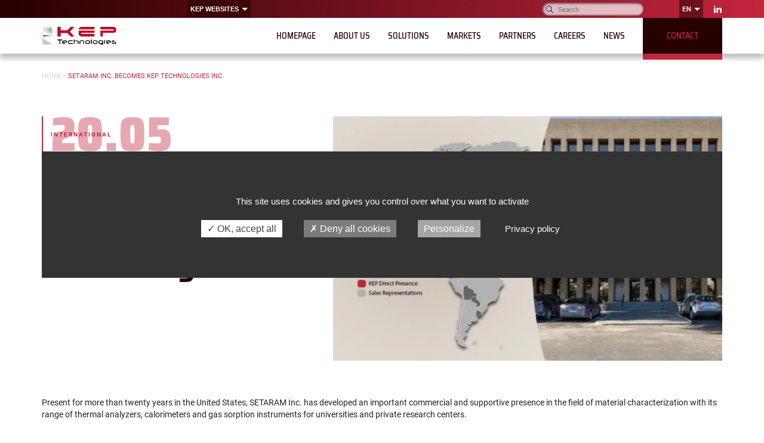

--- FILE ---
content_type: text/html; charset=UTF-8
request_url: https://kep-technologies.com/setaram-inc-becomes-kep-technologies-inc
body_size: 12815
content:
<!DOCTYPE html>
<!--suppress HtmlRequiredLangAttribute -->
<html lang="en-US" class="js-off fonts-on">
<!--suppress HtmlRequiredTitleElement -->
<head>
    <meta charset="UTF-8"/>
    <meta http-equiv="x-ua-compatible" content="ie=edge">
    <meta name="viewport" content="width=device-width, initial-scale=1, shrink-to-fit=no">
        <style> #main-css-ctrl { opacity: 0; } [hidden] { display: none; }</style>    <meta name='robots' content='index, follow, max-image-preview:large, max-snippet:-1, max-video-preview:-1' />
	<style>img:is([sizes="auto" i], [sizes^="auto," i]) { contain-intrinsic-size: 3000px 1500px }</style>
	<link rel="alternate" href="https://kep-technologies.com/setaram-inc-becomes-kep-technologies-inc" hreflang="en" />
<link rel="alternate" href="https://kep-technologies.com/fr/setaram-inc-devient-kep-technologies-inc" hreflang="fr" />

	<!-- This site is optimized with the Yoast SEO plugin v26.4 - https://yoast.com/wordpress/plugins/seo/ -->
	<title>SETARAM Inc. becomes KEP Technologies Inc. - KEP Technologies</title>
	<meta name="description" content="In line with our international development and the expansion of our global offer, SETARAM Inc. becomes KEP Technologies Inc. in Texas." />
	<link rel="canonical" href="https://kep-technologies.com/setaram-inc-becomes-kep-technologies-inc" />
	<meta property="og:locale" content="en_US" />
	<meta property="og:locale:alternate" content="fr_FR" />
	<meta property="og:type" content="article" />
	<meta property="og:title" content="SETARAM Inc. becomes KEP Technologies Inc. - KEP Technologies" />
	<meta property="og:description" content="In line with our international development and the expansion of our global offer, SETARAM Inc. becomes KEP Technologies Inc. in Texas." />
	<meta property="og:url" content="https://kep-technologies.com/setaram-inc-becomes-kep-technologies-inc" />
	<meta property="og:site_name" content="KEP Technologies" />
	<meta property="article:published_time" content="2021-05-20T08:49:41+00:00" />
	<meta property="article:modified_time" content="2021-05-20T09:24:44+00:00" />
	<meta property="og:image" content="https://kep-technologies.com/app/uploads/2021/05/KEP-Technologies-SETARAM-Inc.-becomes-KEP-Technologies-Inc.-863x542px-1.jpg" />
	<meta property="og:image:width" content="863" />
	<meta property="og:image:height" content="542" />
	<meta property="og:image:type" content="image/jpeg" />
	<meta name="author" content="julieplakep" />
	<meta name="twitter:card" content="summary_large_image" />
	<meta name="twitter:label1" content="Written by" />
	<meta name="twitter:data1" content="julieplakep" />
	<script type="application/ld+json" class="yoast-schema-graph">{"@context":"https://schema.org","@graph":[{"@type":"Article","@id":"https://kep-technologies.com/setaram-inc-becomes-kep-technologies-inc#article","isPartOf":{"@id":"https://kep-technologies.com/setaram-inc-becomes-kep-technologies-inc"},"author":{"name":"julieplakep","@id":"https://kep-technologies.com/#/schema/person/b5da2d53b2e510392187dd44a3710648"},"headline":"SETARAM Inc. becomes KEP Technologies Inc.","datePublished":"2021-05-20T08:49:41+00:00","dateModified":"2021-05-20T09:24:44+00:00","mainEntityOfPage":{"@id":"https://kep-technologies.com/setaram-inc-becomes-kep-technologies-inc"},"wordCount":6,"publisher":{"@id":"https://kep-technologies.com/#organization"},"image":{"@id":"https://kep-technologies.com/setaram-inc-becomes-kep-technologies-inc#primaryimage"},"thumbnailUrl":"https://kep-technologies.com/app/uploads/2021/05/KEP-Technologies-SETARAM-Inc.-becomes-KEP-Technologies-Inc.-863x542px-1.jpg","articleSection":["International"],"inLanguage":"en-US"},{"@type":"WebPage","@id":"https://kep-technologies.com/setaram-inc-becomes-kep-technologies-inc","url":"https://kep-technologies.com/setaram-inc-becomes-kep-technologies-inc","name":"SETARAM Inc. becomes KEP Technologies Inc. - KEP Technologies","isPartOf":{"@id":"https://kep-technologies.com/#website"},"primaryImageOfPage":{"@id":"https://kep-technologies.com/setaram-inc-becomes-kep-technologies-inc#primaryimage"},"image":{"@id":"https://kep-technologies.com/setaram-inc-becomes-kep-technologies-inc#primaryimage"},"thumbnailUrl":"https://kep-technologies.com/app/uploads/2021/05/KEP-Technologies-SETARAM-Inc.-becomes-KEP-Technologies-Inc.-863x542px-1.jpg","datePublished":"2021-05-20T08:49:41+00:00","dateModified":"2021-05-20T09:24:44+00:00","description":"In line with our international development and the expansion of our global offer, SETARAM Inc. becomes KEP Technologies Inc. in Texas.","breadcrumb":{"@id":"https://kep-technologies.com/setaram-inc-becomes-kep-technologies-inc#breadcrumb"},"inLanguage":"en-US","potentialAction":[{"@type":"ReadAction","target":["https://kep-technologies.com/setaram-inc-becomes-kep-technologies-inc"]}]},{"@type":"ImageObject","inLanguage":"en-US","@id":"https://kep-technologies.com/setaram-inc-becomes-kep-technologies-inc#primaryimage","url":"https://kep-technologies.com/app/uploads/2021/05/KEP-Technologies-SETARAM-Inc.-becomes-KEP-Technologies-Inc.-863x542px-1.jpg","contentUrl":"https://kep-technologies.com/app/uploads/2021/05/KEP-Technologies-SETARAM-Inc.-becomes-KEP-Technologies-Inc.-863x542px-1.jpg","width":863,"height":542,"caption":"KEP-Technologies-SETARAM-Inc.-becomes-KEP-Technologies-Inc."},{"@type":"BreadcrumbList","@id":"https://kep-technologies.com/setaram-inc-becomes-kep-technologies-inc#breadcrumb","itemListElement":[{"@type":"ListItem","position":1,"name":"Home","item":"https://kep-technologies.com/"},{"@type":"ListItem","position":2,"name":"SETARAM Inc. becomes KEP Technologies Inc."}]},{"@type":"WebSite","@id":"https://kep-technologies.com/#website","url":"https://kep-technologies.com/","name":"KEP Technologies","description":"","publisher":{"@id":"https://kep-technologies.com/#organization"},"potentialAction":[{"@type":"SearchAction","target":{"@type":"EntryPoint","urlTemplate":"https://kep-technologies.com/?s={search_term_string}"},"query-input":{"@type":"PropertyValueSpecification","valueRequired":true,"valueName":"search_term_string"}}],"inLanguage":"en-US"},{"@type":"Organization","@id":"https://kep-technologies.com/#organization","name":"KEP TECHNOLOGIES","url":"https://kep-technologies.com/","logo":{"@type":"ImageObject","inLanguage":"en-US","@id":"https://kep-technologies.com/#/schema/logo/image/","url":"https://kep-technologies.com/app/uploads/2021/03/Logo-KEP-quadri-vectorise.png","contentUrl":"https://kep-technologies.com/app/uploads/2021/03/Logo-KEP-quadri-vectorise.png","width":984,"height":547,"caption":"KEP TECHNOLOGIES"},"image":{"@id":"https://kep-technologies.com/#/schema/logo/image/"},"sameAs":["https://www.linkedin.com/company/keptechnologies","https://www.youtube.com/user/KEPTechnologiesGroup"]},{"@type":"Person","@id":"https://kep-technologies.com/#/schema/person/b5da2d53b2e510392187dd44a3710648","name":"julieplakep","image":{"@type":"ImageObject","inLanguage":"en-US","@id":"https://kep-technologies.com/#/schema/person/image/","url":"https://secure.gravatar.com/avatar/67725df9bde1990c45c687084fa1fbfc69404abbf981d3c7567aad24fe3015ba?s=96&d=mm&r=g","contentUrl":"https://secure.gravatar.com/avatar/67725df9bde1990c45c687084fa1fbfc69404abbf981d3c7567aad24fe3015ba?s=96&d=mm&r=g","caption":"julieplakep"},"url":"https://kep-technologies.com/author/julieplakep"}]}</script>
	<!-- / Yoast SEO plugin. -->


<style id='classic-theme-styles-inline-css' type='text/css'>
/*! This file is auto-generated */
.wp-block-button__link{color:#fff;background-color:#32373c;border-radius:9999px;box-shadow:none;text-decoration:none;padding:calc(.667em + 2px) calc(1.333em + 2px);font-size:1.125em}.wp-block-file__button{background:#32373c;color:#fff;text-decoration:none}
</style>
<style id='global-styles-inline-css' type='text/css'>
:root{--wp--preset--aspect-ratio--square: 1;--wp--preset--aspect-ratio--4-3: 4/3;--wp--preset--aspect-ratio--3-4: 3/4;--wp--preset--aspect-ratio--3-2: 3/2;--wp--preset--aspect-ratio--2-3: 2/3;--wp--preset--aspect-ratio--16-9: 16/9;--wp--preset--aspect-ratio--9-16: 9/16;--wp--preset--color--black: #000000;--wp--preset--color--cyan-bluish-gray: #abb8c3;--wp--preset--color--white: #ffffff;--wp--preset--color--pale-pink: #f78da7;--wp--preset--color--vivid-red: #cf2e2e;--wp--preset--color--luminous-vivid-orange: #ff6900;--wp--preset--color--luminous-vivid-amber: #fcb900;--wp--preset--color--light-green-cyan: #7bdcb5;--wp--preset--color--vivid-green-cyan: #00d084;--wp--preset--color--pale-cyan-blue: #8ed1fc;--wp--preset--color--vivid-cyan-blue: #0693e3;--wp--preset--color--vivid-purple: #9b51e0;--wp--preset--gradient--vivid-cyan-blue-to-vivid-purple: linear-gradient(135deg,rgba(6,147,227,1) 0%,rgb(155,81,224) 100%);--wp--preset--gradient--light-green-cyan-to-vivid-green-cyan: linear-gradient(135deg,rgb(122,220,180) 0%,rgb(0,208,130) 100%);--wp--preset--gradient--luminous-vivid-amber-to-luminous-vivid-orange: linear-gradient(135deg,rgba(252,185,0,1) 0%,rgba(255,105,0,1) 100%);--wp--preset--gradient--luminous-vivid-orange-to-vivid-red: linear-gradient(135deg,rgba(255,105,0,1) 0%,rgb(207,46,46) 100%);--wp--preset--gradient--very-light-gray-to-cyan-bluish-gray: linear-gradient(135deg,rgb(238,238,238) 0%,rgb(169,184,195) 100%);--wp--preset--gradient--cool-to-warm-spectrum: linear-gradient(135deg,rgb(74,234,220) 0%,rgb(151,120,209) 20%,rgb(207,42,186) 40%,rgb(238,44,130) 60%,rgb(251,105,98) 80%,rgb(254,248,76) 100%);--wp--preset--gradient--blush-light-purple: linear-gradient(135deg,rgb(255,206,236) 0%,rgb(152,150,240) 100%);--wp--preset--gradient--blush-bordeaux: linear-gradient(135deg,rgb(254,205,165) 0%,rgb(254,45,45) 50%,rgb(107,0,62) 100%);--wp--preset--gradient--luminous-dusk: linear-gradient(135deg,rgb(255,203,112) 0%,rgb(199,81,192) 50%,rgb(65,88,208) 100%);--wp--preset--gradient--pale-ocean: linear-gradient(135deg,rgb(255,245,203) 0%,rgb(182,227,212) 50%,rgb(51,167,181) 100%);--wp--preset--gradient--electric-grass: linear-gradient(135deg,rgb(202,248,128) 0%,rgb(113,206,126) 100%);--wp--preset--gradient--midnight: linear-gradient(135deg,rgb(2,3,129) 0%,rgb(40,116,252) 100%);--wp--preset--font-size--small: 13px;--wp--preset--font-size--medium: 20px;--wp--preset--font-size--large: 36px;--wp--preset--font-size--x-large: 42px;--wp--preset--spacing--20: 0.44rem;--wp--preset--spacing--30: 0.67rem;--wp--preset--spacing--40: 1rem;--wp--preset--spacing--50: 1.5rem;--wp--preset--spacing--60: 2.25rem;--wp--preset--spacing--70: 3.38rem;--wp--preset--spacing--80: 5.06rem;--wp--preset--shadow--natural: 6px 6px 9px rgba(0, 0, 0, 0.2);--wp--preset--shadow--deep: 12px 12px 50px rgba(0, 0, 0, 0.4);--wp--preset--shadow--sharp: 6px 6px 0px rgba(0, 0, 0, 0.2);--wp--preset--shadow--outlined: 6px 6px 0px -3px rgba(255, 255, 255, 1), 6px 6px rgba(0, 0, 0, 1);--wp--preset--shadow--crisp: 6px 6px 0px rgba(0, 0, 0, 1);}:where(.is-layout-flex){gap: 0.5em;}:where(.is-layout-grid){gap: 0.5em;}body .is-layout-flex{display: flex;}.is-layout-flex{flex-wrap: wrap;align-items: center;}.is-layout-flex > :is(*, div){margin: 0;}body .is-layout-grid{display: grid;}.is-layout-grid > :is(*, div){margin: 0;}:where(.wp-block-columns.is-layout-flex){gap: 2em;}:where(.wp-block-columns.is-layout-grid){gap: 2em;}:where(.wp-block-post-template.is-layout-flex){gap: 1.25em;}:where(.wp-block-post-template.is-layout-grid){gap: 1.25em;}.has-black-color{color: var(--wp--preset--color--black) !important;}.has-cyan-bluish-gray-color{color: var(--wp--preset--color--cyan-bluish-gray) !important;}.has-white-color{color: var(--wp--preset--color--white) !important;}.has-pale-pink-color{color: var(--wp--preset--color--pale-pink) !important;}.has-vivid-red-color{color: var(--wp--preset--color--vivid-red) !important;}.has-luminous-vivid-orange-color{color: var(--wp--preset--color--luminous-vivid-orange) !important;}.has-luminous-vivid-amber-color{color: var(--wp--preset--color--luminous-vivid-amber) !important;}.has-light-green-cyan-color{color: var(--wp--preset--color--light-green-cyan) !important;}.has-vivid-green-cyan-color{color: var(--wp--preset--color--vivid-green-cyan) !important;}.has-pale-cyan-blue-color{color: var(--wp--preset--color--pale-cyan-blue) !important;}.has-vivid-cyan-blue-color{color: var(--wp--preset--color--vivid-cyan-blue) !important;}.has-vivid-purple-color{color: var(--wp--preset--color--vivid-purple) !important;}.has-black-background-color{background-color: var(--wp--preset--color--black) !important;}.has-cyan-bluish-gray-background-color{background-color: var(--wp--preset--color--cyan-bluish-gray) !important;}.has-white-background-color{background-color: var(--wp--preset--color--white) !important;}.has-pale-pink-background-color{background-color: var(--wp--preset--color--pale-pink) !important;}.has-vivid-red-background-color{background-color: var(--wp--preset--color--vivid-red) !important;}.has-luminous-vivid-orange-background-color{background-color: var(--wp--preset--color--luminous-vivid-orange) !important;}.has-luminous-vivid-amber-background-color{background-color: var(--wp--preset--color--luminous-vivid-amber) !important;}.has-light-green-cyan-background-color{background-color: var(--wp--preset--color--light-green-cyan) !important;}.has-vivid-green-cyan-background-color{background-color: var(--wp--preset--color--vivid-green-cyan) !important;}.has-pale-cyan-blue-background-color{background-color: var(--wp--preset--color--pale-cyan-blue) !important;}.has-vivid-cyan-blue-background-color{background-color: var(--wp--preset--color--vivid-cyan-blue) !important;}.has-vivid-purple-background-color{background-color: var(--wp--preset--color--vivid-purple) !important;}.has-black-border-color{border-color: var(--wp--preset--color--black) !important;}.has-cyan-bluish-gray-border-color{border-color: var(--wp--preset--color--cyan-bluish-gray) !important;}.has-white-border-color{border-color: var(--wp--preset--color--white) !important;}.has-pale-pink-border-color{border-color: var(--wp--preset--color--pale-pink) !important;}.has-vivid-red-border-color{border-color: var(--wp--preset--color--vivid-red) !important;}.has-luminous-vivid-orange-border-color{border-color: var(--wp--preset--color--luminous-vivid-orange) !important;}.has-luminous-vivid-amber-border-color{border-color: var(--wp--preset--color--luminous-vivid-amber) !important;}.has-light-green-cyan-border-color{border-color: var(--wp--preset--color--light-green-cyan) !important;}.has-vivid-green-cyan-border-color{border-color: var(--wp--preset--color--vivid-green-cyan) !important;}.has-pale-cyan-blue-border-color{border-color: var(--wp--preset--color--pale-cyan-blue) !important;}.has-vivid-cyan-blue-border-color{border-color: var(--wp--preset--color--vivid-cyan-blue) !important;}.has-vivid-purple-border-color{border-color: var(--wp--preset--color--vivid-purple) !important;}.has-vivid-cyan-blue-to-vivid-purple-gradient-background{background: var(--wp--preset--gradient--vivid-cyan-blue-to-vivid-purple) !important;}.has-light-green-cyan-to-vivid-green-cyan-gradient-background{background: var(--wp--preset--gradient--light-green-cyan-to-vivid-green-cyan) !important;}.has-luminous-vivid-amber-to-luminous-vivid-orange-gradient-background{background: var(--wp--preset--gradient--luminous-vivid-amber-to-luminous-vivid-orange) !important;}.has-luminous-vivid-orange-to-vivid-red-gradient-background{background: var(--wp--preset--gradient--luminous-vivid-orange-to-vivid-red) !important;}.has-very-light-gray-to-cyan-bluish-gray-gradient-background{background: var(--wp--preset--gradient--very-light-gray-to-cyan-bluish-gray) !important;}.has-cool-to-warm-spectrum-gradient-background{background: var(--wp--preset--gradient--cool-to-warm-spectrum) !important;}.has-blush-light-purple-gradient-background{background: var(--wp--preset--gradient--blush-light-purple) !important;}.has-blush-bordeaux-gradient-background{background: var(--wp--preset--gradient--blush-bordeaux) !important;}.has-luminous-dusk-gradient-background{background: var(--wp--preset--gradient--luminous-dusk) !important;}.has-pale-ocean-gradient-background{background: var(--wp--preset--gradient--pale-ocean) !important;}.has-electric-grass-gradient-background{background: var(--wp--preset--gradient--electric-grass) !important;}.has-midnight-gradient-background{background: var(--wp--preset--gradient--midnight) !important;}.has-small-font-size{font-size: var(--wp--preset--font-size--small) !important;}.has-medium-font-size{font-size: var(--wp--preset--font-size--medium) !important;}.has-large-font-size{font-size: var(--wp--preset--font-size--large) !important;}.has-x-large-font-size{font-size: var(--wp--preset--font-size--x-large) !important;}
:where(.wp-block-post-template.is-layout-flex){gap: 1.25em;}:where(.wp-block-post-template.is-layout-grid){gap: 1.25em;}
:where(.wp-block-columns.is-layout-flex){gap: 2em;}:where(.wp-block-columns.is-layout-grid){gap: 2em;}
:root :where(.wp-block-pullquote){font-size: 1.5em;line-height: 1.6;}
</style>
<link rel='stylesheet' id='main-css' href='https://kep-technologies.com/app/themes/kep/assets/css/subtheme/group/main.v1746019139.css' type='text/css' media='screen' />
<link rel='stylesheet' id='sib-front-css-css' href='https://kep-technologies.com/app/plugins/mailin/css/mailin-front.v1762159895.css?ver=6.8.3' type='text/css' media='all' />
<script type="text/javascript" src="https://kep-technologies.com/wp/wp-includes/js/jquery/jquery.min.js?ver=3.7.1" id="jquery-core-js"></script>
<script type="text/javascript" id="sib-front-js-js-extra">
/* <![CDATA[ */
var sibErrMsg = {"invalidMail":"Please fill out valid email address","requiredField":"Please fill out required fields","invalidDateFormat":"Please fill out valid date format","invalidSMSFormat":"Please fill out valid phone number"};
var ajax_sib_front_object = {"ajax_url":"https:\/\/kep-technologies.com\/wp\/wp-admin\/admin-ajax.php","ajax_nonce":"4a8a049c73","flag_url":"https:\/\/kep-technologies.com\/app\/plugins\/mailin\/img\/flags\/"};
/* ]]> */
</script>
<script type="text/javascript" src="https://kep-technologies.com/app/plugins/mailin/js/mailin-front.v1762159895.js?ver=1762159895" id="sib-front-js-js"></script>
<link rel="https://api.w.org/" href="https://kep-technologies.com/wp-json/" /><link rel="alternate" title="JSON" type="application/json" href="https://kep-technologies.com/wp-json/wp/v2/posts/6942" /><link rel="EditURI" type="application/rsd+xml" title="RSD" href="https://kep-technologies.com/wp/xmlrpc.php?rsd" />
<meta name="generator" content="WordPress 6.8.3" />
<link rel='shortlink' href='https://kep-technologies.com/?p=6942' />
<link rel="alternate" title="oEmbed (JSON)" type="application/json+oembed" href="https://kep-technologies.com/wp-json/oembed/1.0/embed?url=https%3A%2F%2Fkep-technologies.com%2Fsetaram-inc-becomes-kep-technologies-inc" />
<link rel="alternate" title="oEmbed (XML)" type="text/xml+oembed" href="https://kep-technologies.com/wp-json/oembed/1.0/embed?url=https%3A%2F%2Fkep-technologies.com%2Fsetaram-inc-becomes-kep-technologies-inc&#038;format=xml" />
<link rel="preconnect" href="https://fonts.gstatic.com"><link rel="icon" href="https://kep-technologies.com/app/uploads/2020/10/cropped-favicon-32x32.png" sizes="32x32" />
<link rel="icon" href="https://kep-technologies.com/app/uploads/2020/10/cropped-favicon-192x192.png" sizes="192x192" />
<link rel="apple-touch-icon" href="https://kep-technologies.com/app/uploads/2020/10/cropped-favicon-180x180.png" />
<meta name="msapplication-TileImage" content="https://kep-technologies.com/app/uploads/2020/10/cropped-favicon-270x270.png" />
</head>
<body class="wp-singular post-template-default single single-post postid-6942 single-format-standard wp-custom-logo wp-embed-responsive wp-theme-kep wp-child-theme-kep-group wrapper subtheme-group">
<script>!function(){var n="[object OperaMini]"===Object.prototype.toString.call(window.operamini)||/Opera Mini/.test(navigator.userAgent),t=document.documentElement.classList;document.cookie.match(/\bfonts_loaded=true\b/)||t.remove("fonts-on"),n?t.add("light-on"):(document.body.classList.add("loading"),document.body.style.opacity="0",t.add("js-on"),t.remove("js-off"))}(),window.fallback=function(){var n=document.documentElement.classList.contains("js-off"),t=[],o=[],e=setTimeout((function(){console.warn("timeout loading main.js, execute fallbacks");for(var n=0;n<t.length;++n)t[n].call()}),3e3);return{cancel:function(){clearTimeout(e)},init:function(){for(var n=0;n<o.length;++n)o[n].call()},add:function(e,c){n||("function"==typeof e&&(o.push(e),e.call()),"function"==typeof c&&t.unshift(c))}}}();
</script>
<svg style="display:none;" aria-hidden="true" focusable="false">
<symbol id="icon-arrow" viewBox="0 0 40 40"><path stroke="currentColor" stroke-linecap="round" fill="none" d="M12 19.243h14.73m-3.241-3.209l3.241 3.209-3.241 3.21"/></symbol>
<symbol id="icon-cross" viewBox="0 0 14 12"><path d="M1 0l6 6 6-6M1 12l6-6 6 6" fill="none" stroke="currentColor" stroke-linecap="round"/></symbol>
<symbol id="icon-facebook" viewBox="-4 0 15 12"><path fill="currentColor" d="M2.116 12L2.1 6.75H0V4.5h2.1V3c0-2.024 1.17-3 2.856-3 .807 0 1.5.064 1.703.093V2.21H5.49c-.917 0-1.094.467-1.094 1.152V4.5H7l-.7 2.25H4.396V12h-2.28z"/></symbol>
<symbol id="icon-twitter" viewBox="0 0 15 12"><path fill="currentColor" d="M15 1.385c-.563.277-1.125.369-1.781.461.656-.37 1.125-.923 1.312-1.661-.562.369-1.219.553-1.969.738A3.301 3.301 0 0 0 10.313 0c-1.593 0-3 1.385-3 3.046 0 .277 0 .462.094.646C4.875 3.6 2.531 2.4 1.031.554c-.281.461-.375.923-.375 1.57 0 1.014.563 1.938 1.406 2.491-.468 0-.937-.184-1.406-.369A2.991 2.991 0 0 0 3.094 7.2c-.281.092-.563.092-.844.092-.188 0-.375 0-.563-.092a3.032 3.032 0 0 0 2.907 2.123c-1.032.83-2.344 1.292-3.844 1.292H0C1.406 11.446 3 12 4.688 12c5.625 0 8.718-4.615 8.718-8.585v-.369c.656-.461 1.219-1.015 1.594-1.661z"/></symbol>
<symbol id="icon-linkedin" viewBox="-1 0 15 12"><path fill="currentColor" d="M2.697 1.304c0 .72-.6 1.305-1.343 1.305-.742 0-1.343-.584-1.343-1.305C.01.584.612 0 1.354 0s1.343.584 1.343 1.304zm.011 2.348H0V12h2.708V3.652zm4.324 0H4.34V12h2.691V7.618c0-2.437 3.266-2.636 3.266 0V12H13V6.714c0-4.111-4.833-3.961-5.968-1.937V3.652z"/></symbol>
<symbol id="icon-youtube" viewBox="0 0 15 10.55"><path fill="currentColor" d="M14.25.79a2.17 2.17 0 0 0-1.5-.64C10.65 0 7.5 0 7.5 0S4.35 0 2.25.15a2.17 2.17 0 0 0-1.5.64 3.25 3.25 0 0 0-.6 1.49A22.54 22.54 0 0 0 0 4.7v1.14a22.61 22.61 0 0 0 .15 2.43 3.29 3.29 0 0 0 .6 1.49 2.51 2.51 0 0 0 1.65.64c1.2.11 5.1.15 5.1.15s3.15 0 5.25-.16a2.1 2.1 0 0 0 1.5-.63 3.29 3.29 0 0 0 .6-1.49A22.61 22.61 0 0 0 15 5.84V4.7a22.54 22.54 0 0 0-.15-2.42 3.25 3.25 0 0 0-.6-1.49zM6 7.22V3l4 2.12z"/></symbol>
<symbol id="icon-member" viewBox="0 0 20 20"><path d="M10 11.46A5.73 5.73 0 1 0 10 0a5.73 5.73 0 1 0 0 11.46m3.596.066a6.783 6.783 0 0 1-7.191 0C2.66 12.97 0 16.595 0 20.849h20c0-4.254-2.66-7.878-6.404-9.323" fill="currentColor"/></symbol>
<symbol id="icon-youku" viewBox="0 0 1053 1024"><path d="M487.165 1024A496.367 496.367 0 0 1 .083 518.827v-13.654A496.367 496.367 0 0 1 487.165 0h80.145a495.957 495.957 0 0 1 486.537 505.173v13.654A496.367 496.367 0 0 1 566.696 1024zM178.873 505.173v13.654a314.778 314.778 0 0 0 308.292 319.829h80.145a314.778 314.778 0 0 0 308.224-319.83v-13.653a314.778 314.778 0 0 0-308.292-319.829h-80.145a314.778 314.778 0 0 0-308.224 319.83zm199.543 158.72V359.356a47.787 47.787 0 0 1 71.203-42.462l254.43 152.371a50.04 50.04 0 0 1 0 84.856l-254.43 152.37a45.807 45.807 0 0 1-23.484 6.827 48.333 48.333 0 0 1-47.719-49.288z" fill="#fff"/></symbol>
<symbol id="icon-wechat" viewBox="0 0 1024 1024"><path d="M263.002 261.125c-12.108 0-24.15 4.926-32.633 13.476-8.481 8.548-13.476 20.456-13.476 32.634 0 12.04 4.92 24.082 13.476 32.633 8.551 8.413 20.525 13.41 32.633 13.41 12.044 0 24.087-4.997 32.565-13.478 8.55-8.55 13.48-20.59 13.48-32.565 0-12.178-4.93-24.084-13.48-32.634-8.478-8.55-20.52-13.476-32.565-13.476zM611.99 509.467c-9.444 0-18.82 3.898-25.519 10.538-6.706 6.633-10.61 16.01-10.61 25.517 0 9.51 3.903 18.813 10.541 25.52 6.633 6.703 16.143 10.535 25.587 10.535 9.442 0 18.81-3.9 25.52-10.536 6.698-6.638 10.53-16.009 10.53-25.519 0-9.508-3.898-18.815-10.53-25.517-6.644-6.707-16.151-10.538-25.519-10.538zM498.144 353.276c12.04 0 24.083-4.996 32.639-13.477 8.479-8.55 13.407-20.59 13.407-32.633 0-12.178-4.928-24.086-13.407-32.633-8.626-8.484-20.667-13.41-32.639-13.41-12.109 0-24.08 4.926-32.634 13.477-8.55 8.548-13.477 20.456-13.477 32.633 0 12.04 4.926 24.083 13.477 32.633 8.554 8.414 20.524 13.41 32.634 13.41zm-123.077 341.39c-41.39 0-74.78-8.483-116.241-16.625l-115.958 58.153 33.183-99.815C92.995 578.293 43.326 503.519 43.326 412.458c0-157.975 149.418-282.211 331.81-282.211 163.166 0 306.085 99.265 334.75 233.018-10.533-1.232-21.206-1.982-31.95-1.982-157.625 0-282.07 117.674-282.07 262.572 0 24.22 3.76 47.343 10.19 69.577-10.26.683-20.589 1.233-30.989 1.233zM864.436 810.9l24.969 82.851-90.988-49.87c-33.18 8.345-66.566 16.69-99.609 16.69-157.837 0-282.144-107.889-282.144-240.818 0-132.658 124.308-240.823 282.144-240.823 149.138 0 281.863 108.098 281.863 240.823 0 74.912-49.599 141.14-116.235 191.147zm-71.697-301.433c-9.442 0-18.819 3.898-25.52 10.538-6.709 6.633-10.54 16.01-10.54 25.517 0 9.51 3.905 18.813 10.54 25.52 6.633 6.703 16.077 10.535 25.52 10.535 9.442 0 18.81-3.9 25.516-10.536 6.704-6.638 10.534-16.009 10.534-25.519 0-9.508-3.898-18.815-10.534-25.517-6.632-6.707-16.075-10.538-25.516-10.538z" fill="#fff"/></symbol>
</svg>
<script type="text/html" id="nav-toggle-tpl">
    <button type="button" id="nav-toggle" data-target="#nav" disabled
            aria-controls="nav" aria-haspopup="true" aria-expanded="false"
            class="header-title__nav-toggle nav-toggle print-off">
        <svg width="40" height="40" viewBox="0 0 40 40" xmlns="http://www.w3.org/2000/svg"><g stroke="currentColor" stroke-linecap="round" class="front"><g class="lines"><path d="M10 12.5L30 12.5" class="line1"/><path d="M10 19.5L30 19.5" class="line2"/><path d="M10 26.5L30 26.5" class="line3"/></g><path style="transform-origin:20px 20px" transform="translate(100)" class="cross" d="M12.5 12L27.5 27M27.5 12L12.5 27" opacity="0"/></g></svg>        <span class="visually-hidden">
            Navigation        </span>
    </button>
</script>

<header class="header wrapper__header">
    <div class="header__skips skips print-off">
        <div class="skips__inner container">
            <ul class="skips__list">
                <li class="skips__item">
                    <a href="#content" class="skips__link">
                        Go to content                    </a>
                </li>
                <li class="skips__item">
                    <!--suppress HtmlUnknownAnchorTarget -->
                    <a href="#nav" class="skips__link smooth-off">
                        Go to navigation                    </a>
                </li>
            </ul>
        </div>
    </div>

    
    <div class="header__name">
        <div class="container">
            <div class="header__inner">
                                    <a class="header__title" href="https://kep-technologies.com/">
                            <img width="1" height="1" src="https://kep-technologies.com/app/uploads/2020/08/KEP.v1598355971.svg" class="header__logo" alt="KEP Technologies" loading="eager" decoding="async" />                        </a>
                            </div>
        </div>
    </div>

    <nav class="header__nav nav print-off" id="nav" data-ctrl=".nav__ctrl" aria-describedby="nav-main-title">
        <p id="nav-main-title" class="visually-hidden print-off">
            Main navigation        </p>
        <div class="nav__inner">
            <div class="nav-top">
    <div class="nav-top__inner container">
        
            <div class="popover top-websites nav-top-menu top-websites--count-3">
        <button id="websites-toggle" class="popover__toggle nav-top-menu__toggle" aria-controls="websites-menu"
                aria-haspopup="true" aria-expanded="false" type="button">
            KEP websites        </button>
        <div class="popover__menu nav-top-menu__list" aria-labelledby="websites-toggle" id="websites-menu">
            <ul class="top-websites__menu grid">
                                    <li class="top-websites__item grid__item">
                        <a class="website" href="https://setaramsolutions.com/">
                            <span class="website__logo">
                                <img width="183" height="30" src="https://kep-technologies.com/app/uploads/sites/2/2020/07/logo-SETARAM-header.v1600189839.svg" class="attachment-small size-small" alt="" decoding="async" />                            </span>
                            SETARAM                        </a>
                    </li>
                                    <li class="top-websites__item grid__item">
                        <a class="website" href="https://setsmartsolutions.com/">
                            <span class="website__logo">
                                <img width="162" height="29" src="https://kep-technologies.com/app/uploads/sites/3/2020/11/setsmart-logo-header.v1606749380.svg" class="attachment-small size-small" alt="setsmart-logo-header" decoding="async" />                            </span>
                            SETSMART                        </a>
                    </li>
                                    <li class="top-websites__item grid__item">
                        <a class="website" href="https://setsafesolutions.com/">
                            <span class="website__logo">
                                <img width="185" height="30" src="https://kep-technologies.com/app/uploads/sites/4/2020/08/Setsafe-logo.v1600068603.svg" class="attachment-small size-small" alt="Setsafe logo" decoding="async" />                            </span>
                            SETSAFE                        </a>
                    </li>
                            </ul>
        </div>
    </div>

        <form role="search" method="get" class="search-form" action="https://kep-technologies.com/">
        <label class="search-form__label">
        <span class="visually-hidden">
            Search:        </span>
        <input type="text" placeholder="Search"
               class="search-form__input" value="" name="s"/>
    </label>
    <button type="submit" class="search-form__submit">
        <span class="visually-hidden">
            OK        </span>
    </button>
</form>
                <div class="popover popover--auto menu-lang nav-top-menu">
        <button id="language-toggle" class="popover__toggle nav-top-menu__toggle" type="button"
                aria-label="Change language"
                aria-controls="menu-lang-697261c982099"
                aria-haspopup="true" aria-expanded="false">
                        en        </button>
        <ul id="menu-lang-697261c982099" class="popover__menu nav-top-menu__list menu-lang__list" aria-labelledby="language-toggle">
                            <li class="nav-top-menu__item current">
                    <a href="https://kep-technologies.com/setaram-inc-becomes-kep-technologies-inc"
                       aria-label="English"
                       lang="en" hreflang="en"
                       class="menu-lang__link nav-top-menu__link">
                        en                    </a>
                </li>
                            <li class="nav-top-menu__item">
                    <a href="https://kep-technologies.com/fr/setaram-inc-devient-kep-technologies-inc"
                       aria-label="Français"
                       lang="fr" hreflang="fr"
                       class="menu-lang__link nav-top-menu__link">
                        fr                    </a>
                </li>
                    </ul>
    </div>
                    <div class="nav-top__social print-off"><ul id="menu-social-networks" class="menu"><li id="menu-item-191" class="menu-item menu-item-type-custom menu-item-object-custom menu-item-191"><a target="_blank" rel="noreferrer" href="https://www.linkedin.com/company/keptechnologies" class="social-link"><svg aria-hidden="true" focusable="false"><use xlink:href="#icon-linkedin"></use></svg><span class="visually-hidden">LinkedIn</span></a></li>
</ul></div>            </div>
</div>
            
<script type="text/html" id="submenu-toggle-tpl">
    <button type="button" data-target="#nav" aria-haspopup="true" aria-expanded="false" class="nav-main__toggle">
        <span class="symbol"><svg aria-hidden="true" focusable="false"><use xlink:href="#icon-cross"></use></svg></span>
        <span class="visually-hidden">
            Submenu        </span>
    </button>
</script>

<div class="nav-main">
            <div class="nav-main__inner print-off"><ul id="menu-en-main" class="menu menu--depth-0"><li id="menu-item-74" class="menu-item menu-item-type-post_type menu-item-object-page menu-item-home menu-item-has-children menu-item-74 menu-item--depth-0 popover"><a href="https://kep-technologies.com/"  class=" menu-link menu-link--depth-0 popover__toggle"><span class="menu-label"><span class="number">01.</span> Homepage</span></a>
<ul data-number="01." class="sub-menu menu--depth-1 popover__menu">
	<li id="menu-item-1568" class="menu-item menu-item-type-post_type menu-item-object-page menu-item-home menu-item-1568 menu-item--depth-1"><a href="https://kep-technologies.com/#key-figures" class=" menu-link menu-link--depth-1"><span class="menu-label"><span class="number">01.</span> Key Figures</span></a></li>
	<li id="menu-item-1569" class="menu-item menu-item-type-post_type menu-item-object-page menu-item-home menu-item-1569 menu-item--depth-1"><a href="https://kep-technologies.com/#our-global-offer" class=" menu-link menu-link--depth-1"><span class="menu-label"><span class="number">01.</span> Global Offer</span></a></li>
	<li id="menu-item-1570" class="menu-item menu-item-type-post_type menu-item-object-page menu-item-home menu-item-1570 menu-item--depth-1"><a href="https://kep-technologies.com/#our-brands" class=" menu-link menu-link--depth-1"><span class="menu-label"><span class="number">01.</span> Brands</span></a></li>
	<li id="menu-item-1571" class="menu-item menu-item-type-post_type menu-item-object-page menu-item-home menu-item-1571 menu-item--depth-1"><a href="https://kep-technologies.com/#markets" class=" menu-link menu-link--depth-1"><span class="menu-label"><span class="number">01.</span> Markets</span></a></li>
</ul>
</li>
<li id="menu-item-80" class="menu-item menu-item-type-post_type menu-item-object-page menu-item-has-children menu-item-80 menu-item--depth-0 popover"><a href="https://kep-technologies.com/about-us"  class=" menu-link menu-link--depth-0 popover__toggle"><span class="menu-label"><span class="number">02.</span> About us</span></a>
<ul data-number="02." class="sub-menu menu--depth-1 popover__menu">
	<li id="menu-item-1575" class="menu-item menu-item-type-post_type menu-item-object-page menu-item-1575 menu-item--depth-1"><a href="https://kep-technologies.com/about-us#vision" class=" menu-link menu-link--depth-1"><span class="menu-label"><span class="number">02.</span> Vision</span></a></li>
	<li id="menu-item-1576" class="menu-item menu-item-type-post_type menu-item-object-page menu-item-1576 menu-item--depth-1"><a href="https://kep-technologies.com/about-us#history" class=" menu-link menu-link--depth-1"><span class="menu-label"><span class="number">02.</span> History</span></a></li>
	<li id="menu-item-1577" class="menu-item menu-item-type-post_type menu-item-object-page menu-item-1577 menu-item--depth-1"><a href="https://kep-technologies.com/about-us#our-global-presence" class=" menu-link menu-link--depth-1"><span class="menu-label"><span class="number">02.</span> Global Presence</span></a></li>
	<li id="menu-item-1578" class="menu-item menu-item-type-post_type menu-item-object-page menu-item-1578 menu-item--depth-1"><a href="https://kep-technologies.com/about-us#our-industrial-capacity" class=" menu-link menu-link--depth-1"><span class="menu-label"><span class="number">02.</span> Industrial Capacity</span></a></li>
	<li id="menu-item-1579" class="menu-item menu-item-type-post_type menu-item-object-page menu-item-1579 menu-item--depth-1"><a href="https://kep-technologies.com/about-us#quality-security-environment" class=" menu-link menu-link--depth-1"><span class="menu-label"><span class="number">02.</span> Quality, Security, Environment</span></a></li>
</ul>
</li>
<li id="menu-item-81" class="menu-item menu-item-type-post_type menu-item-object-page menu-item-has-children menu-item-81 menu-item--depth-0 popover"><a href="https://kep-technologies.com/solutions"  class=" menu-link menu-link--depth-0 popover__toggle"><span class="menu-label"><span class="number">03.</span> Solutions</span></a>
<ul data-number="03." class="sub-menu menu--depth-1 popover__menu">
	<li id="menu-item-1290" class="menu-item menu-item-type-post_type menu-item-object-page menu-item-1290 menu-item--depth-1"><a href="https://kep-technologies.com/solutions/innovation" class=" menu-link menu-link--depth-1"><span class="menu-label">Innovation</span></a></li>
	<li id="menu-item-105" class="menu-item menu-item-type-post_type menu-item-object-page menu-item-has-children menu-item-105 menu-item--depth-1"><a href="https://kep-technologies.com/solutions/engineering" class=" menu-link menu-link--depth-1"><span class="menu-label">Engineering</span></a>
	<ul class="sub-menu menu--depth-2">
		<li id="menu-item-1879" class="menu-item menu-item-type-post_type menu-item-object-page menu-item-1879 menu-item--depth-2"><a href="https://kep-technologies.com/solutions/engineering/project-management" class=" menu-link menu-link--depth-2"><span class="menu-label">Project management</span></a></li>
		<li id="menu-item-1869" class="menu-item menu-item-type-post_type menu-item-object-page menu-item-1869 menu-item--depth-2"><a href="https://kep-technologies.com/solutions/engineering/achievements-nuclear" class=" menu-link menu-link--depth-2"><span class="menu-label">Achievements in Nuclear</span></a></li>
		<li id="menu-item-1870" class="menu-item menu-item-type-post_type menu-item-object-page menu-item-1870 menu-item--depth-2"><a href="https://kep-technologies.com/solutions/engineering/achievements-water-treatment" class=" menu-link menu-link--depth-2"><span class="menu-label">Achievements in Water treatment</span></a></li>
		<li id="menu-item-1868" class="menu-item menu-item-type-post_type menu-item-object-page menu-item-1868 menu-item--depth-2"><a href="https://kep-technologies.com/solutions/engineering/achievements-industry" class=" menu-link menu-link--depth-2"><span class="menu-label">Achievements in Industry</span></a></li>
		<li id="menu-item-1867" class="menu-item menu-item-type-post_type menu-item-object-page menu-item-1867 menu-item--depth-2"><a href="https://kep-technologies.com/solutions/engineering/achievements-security-and-defense" class=" menu-link menu-link--depth-2"><span class="menu-label">Achievements in Security and Defense</span></a></li>
		<li id="menu-item-1866" class="menu-item menu-item-type-post_type menu-item-object-page menu-item-1866 menu-item--depth-2"><a href="https://kep-technologies.com/solutions/engineering/achievements-aeronautics-and-space" class=" menu-link menu-link--depth-2"><span class="menu-label">Achievements in Aeronautics and Space</span></a></li>
	</ul>
</li>
	<li id="menu-item-1285" class="menu-item menu-item-type-post_type menu-item-object-page menu-item-1285 menu-item--depth-1"><a href="https://kep-technologies.com/our-brands#setaram" class=" menu-link menu-link--depth-1"><span class="menu-label"><span class="number">03.</span> SETARAM Material Characterization</span></a></li>
	<li id="menu-item-1286" class="menu-item menu-item-type-post_type menu-item-object-page menu-item-1286 menu-item--depth-1"><a href="https://kep-technologies.com/our-brands#setsmart" class=" menu-link menu-link--depth-1"><span class="menu-label"><span class="number">03.</span> SETSMART Industrial Control</span></a></li>
	<li id="menu-item-1287" class="menu-item menu-item-type-post_type menu-item-object-page menu-item-1287 menu-item--depth-1"><a href="https://kep-technologies.com/our-brands#setsafe" class=" menu-link menu-link--depth-1"><span class="menu-label"><span class="number">03.</span> SETSAFE Radioactivity Measurement</span></a></li>
</ul>
</li>
<li id="menu-item-79" class="menu-item menu-item-type-post_type menu-item-object-page menu-item-has-children menu-item-79 menu-item--depth-0 popover"><a href="https://kep-technologies.com/markets"  class=" menu-link menu-link--depth-0 popover__toggle"><span class="menu-label"><span class="number">04.</span> Markets</span></a>
<ul data-number="04." class="sub-menu menu--depth-1 popover__menu">
	<li id="menu-item-1296" class="menu-item menu-item-type-post_type menu-item-object-page menu-item-1296 menu-item--depth-1"><a href="https://kep-technologies.com/markets/aeronautics-and-space" class=" menu-link menu-link--depth-1"><span class="menu-label">Aeronautics and space</span></a></li>
	<li id="menu-item-1291" class="menu-item menu-item-type-post_type menu-item-object-page menu-item-1291 menu-item--depth-1"><a href="https://kep-technologies.com/markets/security-and-defense" class=" menu-link menu-link--depth-1"><span class="menu-label">Security and Defense</span></a></li>
	<li id="menu-item-1294" class="menu-item menu-item-type-post_type menu-item-object-page menu-item-1294 menu-item--depth-1"><a href="https://kep-technologies.com/markets/health-and-research" class=" menu-link menu-link--depth-1"><span class="menu-label">Health and research</span></a></li>
	<li id="menu-item-1292" class="menu-item menu-item-type-post_type menu-item-object-page menu-item-1292 menu-item--depth-1"><a href="https://kep-technologies.com/markets/energy-and-environment" class=" menu-link menu-link--depth-1"><span class="menu-label">Energy and environment</span></a></li>
	<li id="menu-item-1293" class="menu-item menu-item-type-post_type menu-item-object-page menu-item-1293 menu-item--depth-1"><a href="https://kep-technologies.com/markets/transport" class=" menu-link menu-link--depth-1"><span class="menu-label">Transport</span></a></li>
	<li id="menu-item-1295" class="menu-item menu-item-type-post_type menu-item-object-page menu-item-1295 menu-item--depth-1"><a href="https://kep-technologies.com/markets/luxury-and-other" class=" menu-link menu-link--depth-1"><span class="menu-label">Luxury and other</span></a></li>
</ul>
</li>
<li id="menu-item-78" class="menu-item menu-item-type-post_type menu-item-object-page menu-item-has-children menu-item-78 menu-item--depth-0 popover"><a href="https://kep-technologies.com/partners"  class=" menu-link menu-link--depth-0 popover__toggle"><span class="menu-label"><span class="number">05.</span> Partners</span></a>
<ul data-number="05." class="sub-menu menu--depth-1 popover__menu">
	<li id="menu-item-1600" class="menu-item menu-item-type-post_type menu-item-object-page menu-item-1600 menu-item--depth-1"><a href="https://kep-technologies.com/partners#innovation" class=" menu-link menu-link--depth-1"><span class="menu-label"><span class="number">05.</span> Innovation</span></a></li>
	<li id="menu-item-1601" class="menu-item menu-item-type-post_type menu-item-object-page menu-item-1601 menu-item--depth-1"><a href="https://kep-technologies.com/partners#finance" class=" menu-link menu-link--depth-1"><span class="menu-label"><span class="number">05.</span> Finance</span></a></li>
	<li id="menu-item-1602" class="menu-item menu-item-type-post_type menu-item-object-page menu-item-1602 menu-item--depth-1"><a href="https://kep-technologies.com/partners#pro-associations" class=" menu-link menu-link--depth-1"><span class="menu-label"><span class="number">05.</span> Professional associations and competitive clusters</span></a></li>
</ul>
</li>
<li id="menu-item-77" class="menu-item menu-item-type-post_type menu-item-object-page menu-item-has-children menu-item-77 menu-item--depth-0 popover"><a href="https://kep-technologies.com/careers"  class=" menu-link menu-link--depth-0 popover__toggle"><span class="menu-label"><span class="number">06.</span> Careers</span></a>
<ul data-number="06." class="sub-menu menu--depth-1 popover__menu">
	<li id="menu-item-1607" class="menu-item menu-item-type-post_type menu-item-object-page menu-item-1607 menu-item--depth-1"><a href="https://kep-technologies.com/careers#why-joining-us" class=" menu-link menu-link--depth-1"><span class="menu-label"><span class="number">06.</span> Why joining us?</span></a></li>
	<li id="menu-item-609" class="menu-item menu-item-type-post_type_archive menu-item-object-kep_job menu-item-609 menu-item--depth-1"><a href="https://kep-technologies.com/careers/jobs" class=" menu-link menu-link--depth-1"><span class="menu-label">Our open positions</span></a></li>
	<li id="menu-item-640" class="menu-item menu-item-type-post_type menu-item-object-page menu-item-640 menu-item--depth-1"><a href="https://kep-technologies.com/careers/application" class=" menu-link menu-link--depth-1"><span class="menu-label">Your spontaneous application</span></a></li>
</ul>
</li>
<li id="menu-item-76" class="menu-item menu-item-type-post_type menu-item-object-page current_page_parent menu-item-76 menu-item--depth-0"><a href="https://kep-technologies.com/news" data-number="07." class=" menu-link menu-link--depth-0"><span class="menu-label"><span class="number">07.</span> News</span></a></li>
<li id="menu-item-75" class="contact menu-item menu-item-type-post_type menu-item-object-page menu-item-75 menu-item--depth-0"><a href="https://kep-technologies.com/contact" data-number="08." class=" menu-link menu-link--depth-0"><span class="menu-label"><span class="number">08.</span> Contact</span></a></li>
</ul></div>    </div>
        </div>
        <div class="nav__ctrl"></div>
    </nav>
</header>


<main id="content" class="wrapper__main main">



    <div class="single space-mt-s">
        <div class="container">
            <nav class="breadcrumbs print-off"><span class="visually-hidden">You are here:</span> <span><span><a href="https://kep-technologies.com/">Home</a></span> &gt; <span class="breadcrumb_last" aria-current="page">SETARAM Inc. becomes KEP Technologies Inc.</span></span></nav>
            <div class="single__header space-mt-l grid">

                <div class="single__heading grid__item">
                    <h1 class="single__title">
                        SETARAM Inc. becomes KEP Technologies Inc.                    </h1>
                    <p class="single__tag hero-tag">
                        <span class="visually-hidden">
                            Date:                        </span>
                        <time class="single__date hero-tag__number" datetime="2021-05-20">
                            20.05                        </time>
                                                                            <span class="visually-hidden">
                                - Categories:                            </span>
                            <span class="single__cat hero-tag__title">
                                International                            </span>
                                            </p>
                </div>

                                    <div class="single__thumbnail grid__item">
                        <img width="863" height="542" src="https://kep-technologies.com/app/uploads/2021/05/KEP-Technologies-SETARAM-Inc.-becomes-KEP-Technologies-Inc.-863x542px-1.v1621501446.jpg" class="attachment-large size-large wp-post-image" alt="KEP-Technologies-SETARAM-Inc.-becomes-KEP-Technologies-Inc." sizes="(min-width: 1600px) 41vw, (min-width: 1220px) 652.5px, (min-width: 900px) 54vw, (min-width: 800px) 45vw, 92vw" decoding="async" fetchpriority="high" srcset="https://kep-technologies.com/app/uploads/2021/05/KEP-Technologies-SETARAM-Inc.-becomes-KEP-Technologies-Inc.-863x542px-1.v1621501446.jpg 863w, https://kep-technologies.com/app/uploads/2021/05/KEP-Technologies-SETARAM-Inc.-becomes-KEP-Technologies-Inc.-863x542px-1-300x188.v1621501446.jpg 300w, https://kep-technologies.com/app/uploads/2021/05/KEP-Technologies-SETARAM-Inc.-becomes-KEP-Technologies-Inc.-863x542px-1-768x482.v1621501446.jpg 768w, https://kep-technologies.com/app/uploads/2021/05/KEP-Technologies-SETARAM-Inc.-becomes-KEP-Technologies-Inc.-863x542px-1-320x201.v1621501446.jpg 320w, https://kep-technologies.com/app/uploads/2021/05/KEP-Technologies-SETARAM-Inc.-becomes-KEP-Technologies-Inc.-863x542px-1-400x251.v1621501446.jpg 400w, https://kep-technologies.com/app/uploads/2021/05/KEP-Technologies-SETARAM-Inc.-becomes-KEP-Technologies-Inc.-863x542px-1-480x301.v1621501446.jpg 480w, https://kep-technologies.com/app/uploads/2021/05/KEP-Technologies-SETARAM-Inc.-becomes-KEP-Technologies-Inc.-863x542px-1-560x352.v1621501446.jpg 560w, https://kep-technologies.com/app/uploads/2021/05/KEP-Technologies-SETARAM-Inc.-becomes-KEP-Technologies-Inc.-863x542px-1-640x402.v1621501446.jpg 640w, https://kep-technologies.com/app/uploads/2021/05/KEP-Technologies-SETARAM-Inc.-becomes-KEP-Technologies-Inc.-863x542px-1-720x452.v1621501446.jpg 720w, https://kep-technologies.com/app/uploads/2021/05/KEP-Technologies-SETARAM-Inc.-becomes-KEP-Technologies-Inc.-863x542px-1-800x502.v1621501446.jpg 800w" />                    </div>
                            </div>
        </div>

        <div class="single__content space-mt-s">
                                    <div class="kep-text content-block container space-mt-l space-mb-l">
                <div class="kep-text__content content">
            <p>Present for more than twenty years in the United States, SETARAM Inc. has developed an important commercial and supportive presence in the field of material characterization with its range of thermal analyzers, calorimeters and gas sorption instruments for universities and private research centers.</p>
<p>In line with our international development and the expansion of our global offer, SETARAM Inc. becomes KEP Technologies Inc. now proposing, in the AMERICAS region and in addition to our SETARAM products, our range of industrial control solutions under the SETSMART brand and nuclear measurement solutions under our new brand SETSAFE.</p>
<p> </p>
<p>To reinforce our proximity to our customers and to our network of distributors in the AMERICAS region, KEP technologies Inc. is now located in Texas, at the following address:</p>
<p>KEP Technologies Inc.</p>
<p>7600 Chevy Chase Drive</p>
<p>Suite 300 ; Office 343</p>
<p>Austin TX78752</p>
<p>United States of America</p>
        </div>
    </div>
        </div>

        <div class="container">
            

<ul class="pager print-off space-mt-l space-mb-l">
    <li class="pager__item pager__item--prev">
                    <a href="https://kep-technologies.com/kep-technologies-launches-its-ultis-project-as-part-of-its-development-plan"
               class="pager__link">
                <svg xmlns="http://www.w3.org/2000/svg" width="31" height="13" viewBox="0 0 31 13" aria-hidden="true" class="pager__arrow"><path fill="none" stroke="currentColor" stroke-linecap="round" d="M30.5 6.128H.502m5.661 5.628L.502 6.128 6.163.5"/></svg>                <span class="visually-hidden">Previous post: </span>
                <span class="pager__label">
                    KEP Technologies launches its ULTIS project as part of its development plan                </span>
            </a>
            </li>
    <li class="pager__item pager__item--next">
                    <a href="https://kep-technologies.com/kep-nuclear-becomes-setsafe"
               class="pager__link">
                <span class="visually-hidden">Next post: </span>
                <span class="pager__label">
                    KEP NUCLEAR BECOMES SETSAFE                </span>
                <svg xmlns="http://www.w3.org/2000/svg" width="31" height="13" viewBox="0 0 31 13" aria-hidden="true" class="pager__arrow"><path fill="none" stroke="currentColor" stroke-linecap="round" d="M.5 6.128h29.998m-5.661 5.628l5.661-5.628L24.837.5"/></svg>            </a>
            </li>
            <li class="pager__item pager__item--back">
            <a class="pager__back" href="https://kep-technologies.com/news">
                <svg xmlns="http://www.w3.org/2000/svg" width="62" height="62" viewBox="0 0 62 62" aria-hidden="true"><circle class="circle" fill="none" cx="31" cy="31" r="30" stroke="currentColor"/><path class="symbol" fill="currentColor" d="M26.389 21.053V17.5L16 23.541l10.389 6.04v-3.553h7.97c3.701 0 6.702 3.021 6.702 6.748 0 3.728-3 6.75-6.701 6.75H21.936V44.5H34.36C40.789 44.5 46 39.251 46 32.776c0-6.474-5.211-11.723-11.64-11.723h-7.971z"/></svg>                Back to archive            </a>
        </li>
    </ul>        </div>

    </div>


</main>


<footer class="footer" aria-describedby="footer-title">
    <a href="#content" class="footer__link-to-top print-off">
        Back to top    </a>
    <div class="container">
        <div class="footer__inner grid">
            <p id="footer-title" class="visually-hidden print-off">
                Secondary navigation            </p>

                                        <p class="footer__name print-off grid__item">
                    <a class="footer__home" href="https://kep-technologies.com">
                        <img width="1" height="1" src="https://kep-technologies.com/app/uploads/2020/10/logo-KEP-footer.v1604395978.svg" class="footer__logo" alt="KEP Technologies" decoding="async" />                    </a>
                </p>
            
            <div class="footer__menu grid__item print-off">
                <p class="footer__title">
                    Discover                </p>
                                    <ul id="menu-en-footer" class="menu"><li id="menu-item-1541" class="menu-item menu-item-type-post_type menu-item-object-page menu-item-home menu-item-1541"><a href="https://kep-technologies.com/"><span class="number">01.</span> Homepage</a></li>
<li id="menu-item-68" class="menu-item menu-item-type-post_type menu-item-object-page menu-item-68"><a href="https://kep-technologies.com/about-us"><span class="number">02.</span> About us</a></li>
<li id="menu-item-69" class="menu-item menu-item-type-post_type menu-item-object-page menu-item-69"><a href="https://kep-technologies.com/solutions"><span class="number">03.</span> Solutions</a></li>
<li id="menu-item-67" class="menu-item menu-item-type-post_type menu-item-object-page menu-item-67"><a href="https://kep-technologies.com/markets"><span class="number">04.</span> Markets</a></li>
<li id="menu-item-66" class="menu-item menu-item-type-post_type menu-item-object-page menu-item-66"><a href="https://kep-technologies.com/partners"><span class="number">05.</span> Partners</a></li>
<li id="menu-item-65" class="menu-item menu-item-type-post_type menu-item-object-page menu-item-65"><a href="https://kep-technologies.com/careers"><span class="number">06.</span> Careers</a></li>
<li id="menu-item-64" class="menu-item menu-item-type-post_type menu-item-object-page current_page_parent menu-item-64"><a href="https://kep-technologies.com/news"><span class="number">07.</span> Our news</a></li>
<li id="menu-item-63" class="menu-item menu-item-type-post_type menu-item-object-page menu-item-63"><a href="https://kep-technologies.com/contact"><span class="number">08.</span> Contact</a></li>
</ul>                            </div>

                        <div class="footer__sites grid__item print-off">
                                    <p class="footer__title">
                        Our other websites                    </p>
                    <ul class="footer__sites-list grid">
                                                    <li class="footer__sites-item grid__item">
                                <a class="website" href="https://setaramsolutions.com/">
                                    <span class="website__logo">
                                        <img width="183" height="30" src="https://kep-technologies.com/app/uploads/sites/2/2020/07/logo-SETARAM-header.v1600189839.svg" class="attachment-small size-small" alt="" decoding="async" />                                    </span>
                                    SETARAM                                </a>
                            </li>
                                                    <li class="footer__sites-item grid__item">
                                <a class="website" href="https://setsmartsolutions.com/">
                                    <span class="website__logo">
                                        <img width="162" height="29" src="https://kep-technologies.com/app/uploads/sites/3/2020/11/setsmart-logo-header.v1606749380.svg" class="attachment-small size-small" alt="setsmart-logo-header" decoding="async" />                                    </span>
                                    SETSMART                                </a>
                            </li>
                                                    <li class="footer__sites-item grid__item">
                                <a class="website" href="https://setsafesolutions.com/">
                                    <span class="website__logo">
                                        <img width="185" height="30" src="https://kep-technologies.com/app/uploads/sites/4/2020/08/Setsafe-logo.v1600068603.svg" class="attachment-small size-small" alt="Setsafe logo" decoding="async" />                                    </span>
                                    SETSAFE                                </a>
                            </li>
                                            </ul>
                            </div>

            <div class="footer__social grid__item">
                                                                        <div class="footer__desc">
                        <p class="content__title footer__title">Who we are</p>
<p>KEP Technologies is a family owned, innovative, diversified and international industrial group. We are focused on the following activities / brands: materials characterization (SETARAM), industrial control (SETSMART) and radioactivity measurement (SETSAFE).</p>
<p>Our strong capacity for innovation combined with our long experience in engineering enables us to support our customers, industrial groups and research institutes in the implementation of reliable, qualitative and economically efficient solutions. All of our solutions are deployed around the world in a variety of markets.</p>
                    </div>
                                                    <p class="visually-hidden print-off">
                        Social networks                    </p>
                    <div class="social print-off"><ul id="menu-social-networks-1" class="menu"><li class="menu-item menu-item-type-custom menu-item-object-custom menu-item-191"><a target="_blank" rel="noreferrer" href="https://www.linkedin.com/company/keptechnologies" class="social-link"><svg aria-hidden="true" focusable="false"><use xlink:href="#icon-linkedin"></use></svg><span class="visually-hidden">LinkedIn</span></a></li>
</ul></div>                            </div>

            <div class="footer__legal grid__item">

                                    <p class="visually-hidden print-off">
                        Legal links                    </p>
                    <div class="legal print-off"><ul id="menu-en-legal" class="menu"><li id="menu-item-72" class="menu-item menu-item-type-post_type menu-item-object-page menu-item-privacy-policy menu-item-72"><a rel="privacy-policy" href="https://kep-technologies.com/privacy-policy">Privacy Policy</a></li>
<li id="menu-item-73" class="menu-item menu-item-type-post_type menu-item-object-page menu-item-73"><a href="https://kep-technologies.com/legal-notices">Legal notices</a></li>
<li id="menu-item-1487" class="menu-item menu-item-type-post_type menu-item-object-page menu-item-1487"><a href="https://kep-technologies.com/general-conditions-of-sale">General Conditions of Sale</a></li>
<li id="menu-item-1488" class="menu-item menu-item-type-post_type menu-item-object-page menu-item-1488"><a href="https://kep-technologies.com/general-terms-of-purchase">General Terms of Purchase</a></li>
<li id="menu-item-1821" class="menu-item menu-item-type-post_type menu-item-object-page menu-item-1821"><a href="https://kep-technologies.com/sitemap">Sitemap</a></li>
</ul></div>                                <p class="footer__copy">
                    © KEP TECHNOLOGIES 2026                </p>
            </div>
        </div>
    </div>
</footer>

<script type="speculationrules">
{"prefetch":[{"source":"document","where":{"and":[{"href_matches":"\/*"},{"not":{"href_matches":["\/wp\/wp-*.php","\/wp\/wp-admin\/*","\/app\/uploads\/*","\/app\/*","\/app\/plugins\/*","\/app\/themes\/kep-group\/*","\/app\/themes\/kep\/*","\/*\\?(.+)"]}},{"not":{"selector_matches":"a[rel~=\"nofollow\"]"}},{"not":{"selector_matches":".no-prefetch, .no-prefetch a"}}]},"eagerness":"conservative"}]}
</script>
<script type="application/ld+json">{"@context":"http:\/\/schema.org\/","@type":"Organization","name":"KEP Technologies","url":"https:\/\/kep-technologies.com","logo":{"@type":"ImageObject","url":"https:\/\/kep-technologies.com\/app\/uploads\/2020\/08\/KEP.svg","width":1,"height":1}}</script>
<script>!function(){var e=document.createElement("script");if(!("noModule"in e)&&"onbeforeload"in e){var t=!1;document.addEventListener("beforeload",(function(n){if(console.log(n),n.target===e)t=!0;else if(!n.target.hasAttribute("nomodule")||!t)return;n.preventDefault()}),!0),e.type="module",e.src=".",document.head.appendChild(e),e.remove()}}();</script>
<link rel='stylesheet' id='print-css' href='https://kep-technologies.com/app/themes/kep/assets/css/subtheme/group/main.print.v1746019139.css' type='text/css' media='print' />
<script type="text/javascript" id="pll_cookie_script-js-after">
/* <![CDATA[ */
(function() {
				var expirationDate = new Date();
				expirationDate.setTime( expirationDate.getTime() + 31536000 * 1000 );
				document.cookie = "pll_language=en; expires=" + expirationDate.toUTCString() + "; path=/; secure; SameSite=Lax";
			}());
/* ]]> */
</script>
<script type="text/javascript" id="tac-js-before">
/* <![CDATA[ */
var tarteaucitronCustomText = {"engage-recaptcha_cf7":"You must allow reCAPTCHA if you want to use this form."};
var tarteaucitronForceLanguage = "en";
/* ]]> */
</script>
<script type="text/javascript" src="https://kep-technologies.com/app/themes/kep/node_modules/web/tarteaucitron/tarteaucitron.v1719651527.js" id="tac-js"></script>
<script type="text/javascript" id="tac-js-after">
/* <![CDATA[ */
window.tarteaucitron && tarteaucitron.init({"privacyUrl":"https:\/\/kep-technologies.com\/privacy-policy","orientation":"bottom","adblocker":false,"showAlertSmall":false,"cooieslist":false,"removeCredit":true,"moreInfoLink":false,"useExternalCss":true});
/* ]]> */
</script>
<script type="text/javascript" id="main-js-extra">
/* <![CDATA[ */
var webfonts = [{"family":"Roboto","opts":{"weight":"400"}},{"family":"Roboto","opts":{"weight":"500"}},{"family":"Roboto","opts":{"weight":"700"}},{"family":"Saira Semi Condensed","opts":{"weight":"400"}},{"family":"Saira Semi Condensed","opts":{"weight":"500"}},{"family":"Saira Semi Condensed","opts":{"weight":"600"}},{"family":"Saira Semi Condensed","opts":{"weight":"700"}},{"family":"Saira Semi Condensed","opts":{"weight":"900"}},{"family":"Saira Semi Condensed","opts":{"weight":"300"}}];
var tac = {"cdn_url":"https:\/\/kep-technologies.com\/app\/themes\/kep\/node_modules\/web\/tarteaucitron\/","language":"en","cookie_management_menu":".legal .menu","cookie_management":"Cookie Settings","config":{"privacyUrl":"https:\/\/kep-technologies.com\/privacy-policy","orientation":"bottom","handleBrowserDNTRequest":true,"adblocker":false,"showAlertSmall":false,"cooieslist":false,"removeCredit":true,"moreInfoLink":false,"useExternalCss":true,"DenyAllCta":true,"AcceptAllCta":true,"highPrivacy":true}};
/* ]]> */
</script>
<!-- legacy browsers support -->
<script type="module" src="https://kep-technologies.com/app/themes/kep/assets/js/main.v1746019138.js"></script>
<script nomodule src="https://kep-technologies.com/app/themes/kep/assets/js/main.legacy.v1746019138.js"></script>

<script type="text/javascript" src="https://kep-technologies.com/wp/wp-includes/js/dist/vendor/wp-polyfill.min.js?ver=3.15.0" id="wp-polyfill-js"></script>
<script type="text/javascript" id="wpcf7-recaptcha-js-before">
/* <![CDATA[ */
var wpcf7_recaptcha = {
    "sitekey": "6LfodLcZAAAAAI_54PoqhAnXP8gs5hfeO-peyhTc",
    "actions": {
        "homepage": "homepage",
        "contactform": "contactform"
    }
};
/* ]]> */
</script>
<script type="text/javascript" src="https://kep-technologies.com/app/cf7-tac-recaptcha-service-9eea9b93.v1764587715.js?ver=6.1.4" id="wpcf7-recaptcha-js"></script>
<script type="text/javascript" id="wpcf7-recaptcha-js-after">
/* <![CDATA[ */
window.tarteaucitron && (tarteaucitron.job = tarteaucitron.job || []).push("recaptcha_cf7");
/* ]]> */
</script>
<script>window.wpcf7 && (window.wpcf7.cached = 0)</script>
<!-- Google Tag Manager / TaC -->
<script type="text/javascript">
  tarteaucitron.user.googletagmanagerId = 'GTM-55BV2WB';
  (tarteaucitron.job = tarteaucitron.job || []).push('googletagmanager');
</script></body>
</html>


--- FILE ---
content_type: text/css
request_url: https://kep-technologies.com/app/themes/kep/assets/css/subtheme/group/main.v1746019139.css
body_size: 26044
content:
@charset "UTF-8";@font-face{font-family:Roboto;font-style:normal;font-weight:400;font-display:swap;src:local("Roboto"),local("Roboto-Regular"),url(https://fonts.gstatic.com/s/roboto/v20/KFOmCnqEu92Fr1Mu4mxK.woff2) format("woff2");unicode-range:u+00??,u+0131,u+0152-0153,u+02bb-02bc,u+02c6,u+02da,u+02dc,u+2000-206f,u+2074,u+20ac,u+2122,u+2191,u+2193,u+2212,u+2215,u+feff,u+fffd}@font-face{font-family:Roboto;font-style:normal;font-weight:500;font-display:swap;src:local("Roboto Medium"),local("Roboto-Medium"),url(https://fonts.gstatic.com/s/roboto/v20/KFOlCnqEu92Fr1MmEU9fBBc4.woff2) format("woff2");unicode-range:u+00??,u+0131,u+0152-0153,u+02bb-02bc,u+02c6,u+02da,u+02dc,u+2000-206f,u+2074,u+20ac,u+2122,u+2191,u+2193,u+2212,u+2215,u+feff,u+fffd}@font-face{font-family:Roboto;font-style:normal;font-weight:700;font-display:swap;src:local("Roboto Bold"),local("Roboto-Bold"),url(https://fonts.gstatic.com/s/roboto/v20/KFOlCnqEu92Fr1MmWUlfBBc4.woff2) format("woff2");unicode-range:u+00??,u+0131,u+0152-0153,u+02bb-02bc,u+02c6,u+02da,u+02dc,u+2000-206f,u+2074,u+20ac,u+2122,u+2191,u+2193,u+2212,u+2215,u+feff,u+fffd}@font-face{font-family:Saira Semi Condensed;font-style:normal;font-weight:300;font-display:swap;src:local("Saira SemiCondensed Light"),local("SairaSemiCondensed-Light"),url(https://fonts.gstatic.com/s/sairasemicondensed/v6/U9MM6c-2-nnJkHxyCjRcnMHcWVWV1cWRRXenSvMRiXk.woff2) format("woff2");unicode-range:u+00??,u+0131,u+0152-0153,u+02bb-02bc,u+02c6,u+02da,u+02dc,u+2000-206f,u+2074,u+20ac,u+2122,u+2191,u+2193,u+2212,u+2215,u+feff,u+fffd}@font-face{font-family:Saira Semi Condensed;font-style:normal;font-weight:400;font-display:swap;src:local("Saira SemiCondensed Regular"),local("SairaSemiCondensed-Regular"),url(https://fonts.gstatic.com/s/sairasemicondensed/v5/U9MD6c-2-nnJkHxyCjRcnMHcWVWV1cWRRX8MaOY.woff2) format("woff2");unicode-range:u+00??,u+0131,u+0152-0153,u+02bb-02bc,u+02c6,u+02da,u+02dc,u+2000-206f,u+2074,u+20ac,u+2122,u+2191,u+2193,u+2212,u+2215,u+feff,u+fffd}@font-face{font-family:Saira Semi Condensed;font-style:normal;font-weight:500;font-display:swap;src:local("Saira SemiCondensed Medium"),local("SairaSemiCondensed-Medium"),url(https://fonts.gstatic.com/s/sairasemicondensed/v5/U9MM6c-2-nnJkHxyCjRcnMHcWVWV1cWRRXf_S_MRiXk.woff2) format("woff2");unicode-range:u+00??,u+0131,u+0152-0153,u+02bb-02bc,u+02c6,u+02da,u+02dc,u+2000-206f,u+2074,u+20ac,u+2122,u+2191,u+2193,u+2212,u+2215,u+feff,u+fffd}@font-face{font-family:Saira Semi Condensed;font-style:normal;font-weight:600;font-display:swap;src:local("Saira SemiCondensed SemiBold"),local("SairaSemiCondensed-SemiBold"),url(https://fonts.gstatic.com/s/sairasemicondensed/v5/U9MM6c-2-nnJkHxyCjRcnMHcWVWV1cWRRXfTTPMRiXk.woff2) format("woff2");unicode-range:u+00??,u+0131,u+0152-0153,u+02bb-02bc,u+02c6,u+02da,u+02dc,u+2000-206f,u+2074,u+20ac,u+2122,u+2191,u+2193,u+2212,u+2215,u+feff,u+fffd}@font-face{font-family:Saira Semi Condensed;font-style:normal;font-weight:700;font-display:swap;src:local("Saira SemiCondensed Bold"),local("SairaSemiCondensed-Bold"),url(https://fonts.gstatic.com/s/sairasemicondensed/v5/U9MM6c-2-nnJkHxyCjRcnMHcWVWV1cWRRXe3TfMRiXk.woff2) format("woff2");unicode-range:u+00??,u+0131,u+0152-0153,u+02bb-02bc,u+02c6,u+02da,u+02dc,u+2000-206f,u+2074,u+20ac,u+2122,u+2191,u+2193,u+2212,u+2215,u+feff,u+fffd}@font-face{font-family:Saira Semi Condensed;font-style:normal;font-weight:900;font-display:swap;src:local("Saira SemiCondensed Black"),local("SairaSemiCondensed-Black"),url(https://fonts.gstatic.com/s/sairasemicondensed/v5/U9MM6c-2-nnJkHxyCjRcnMHcWVWV1cWRRXePT_MRiXk.woff2) format("woff2");unicode-range:u+00??,u+0131,u+0152-0153,u+02bb-02bc,u+02c6,u+02da,u+02dc,u+2000-206f,u+2074,u+20ac,u+2122,u+2191,u+2193,u+2212,u+2215,u+feff,u+fffd}html{font-size:100%;-webkit-text-size-adjust:100%}@media screen and (min-width:100em){html{font-size:1vw}}body{-webkit-font-smoothing:antialiased;-moz-osx-font-smoothing:auto;font-size:.75rem;font-family:sans-serif;--color-front:#222221;--color-back:#fff;--color-accent:#c3253d;background-color:#fff;background-color:var(--color-back,#fff);color:#222221;color:var(--color-front,#222221);--color-cta-front:#c3253d;--color-cta-back:#fff;font-weight:400;line-height:1.42857143;text-rendering:optimizeLegibility;margin:0;min-width:20rem;overflow-x:hidden;padding:0}@media screen and (min-width:20em){body{font-size:calc(.70122rem + .2439vw)}}@media screen and (min-width:71.25em){body{font-size:.875rem}}.fonts-on body{font-family:Roboto,sans-serif}body{--scrollbar-width:0px;box-sizing:border-box;opacity:1!important;transition:opacity .5s}body.loading *{transition-duration:0ms}@media screen and (prefers-reduced-motion:reduce),screen and (update:slow){*{animation-duration:.001ms!important;animation-iteration-count:1!important;transition-duration:.001ms!important}}#main-css-ctrl{opacity:1;transition:opacity 0ms linear 1ms}#desktop-mode-ctrl{opacity:0;transition:opacity 0ms linear 1ms}@media screen and (min-width:68.75em){#desktop-mode-ctrl{opacity:1}}#nav-trans-ctrl{opacity:0}.nav-opening #nav-trans-ctrl{transition:opacity .3s}.nav-closing #nav-trans-ctrl{transition:opacity .2s}.nav-on #nav-trans-ctrl{opacity:1}#wpadminbar{position:fixed!important;width:100%}@media screen and (max-width:31.25em){#wpadminbar{overflow:hidden}}body{--height-header:2.5rem;--height-adminbar:0px;--height-skips:0px;padding-top:calc(var(--height-header) + var(--height-skips))}@media screen and (min-width:68.75em){body{--height-header:5.625rem}}body.admin-bar{--height-adminbar:46px}@media screen and (min-width:48.9375em){body.admin-bar{--height-adminbar:32px}}.js-off body{--height-skips:2.5rem}@media screen and (min-width:68.75em){.js-off body{--height-skips:1.875rem}}body .fixed{top:0;top:calc(var(--height-skips) + var(--height-adminbar))}.modal-open{overflow:hidden;height:100%}#contentWrapper{display:unset}#tarteaucitronRoot a,#tarteaucitronRoot abbr,#tarteaucitronRoot acronym,#tarteaucitronRoot address,#tarteaucitronRoot applet,#tarteaucitronRoot article,#tarteaucitronRoot aside,#tarteaucitronRoot audio,#tarteaucitronRoot b,#tarteaucitronRoot big,#tarteaucitronRoot blockquote,#tarteaucitronRoot canvas,#tarteaucitronRoot caption,#tarteaucitronRoot center,#tarteaucitronRoot cite,#tarteaucitronRoot code,#tarteaucitronRoot dd,#tarteaucitronRoot del,#tarteaucitronRoot details,#tarteaucitronRoot dfn,#tarteaucitronRoot div,#tarteaucitronRoot dl,#tarteaucitronRoot dt,#tarteaucitronRoot em,#tarteaucitronRoot embed,#tarteaucitronRoot fieldset,#tarteaucitronRoot figcaption,#tarteaucitronRoot figure,#tarteaucitronRoot footer,#tarteaucitronRoot form,#tarteaucitronRoot h1,#tarteaucitronRoot h2,#tarteaucitronRoot h3,#tarteaucitronRoot h4,#tarteaucitronRoot h5,#tarteaucitronRoot h6,#tarteaucitronRoot header,#tarteaucitronRoot hgroup,#tarteaucitronRoot i,#tarteaucitronRoot iframe,#tarteaucitronRoot img,#tarteaucitronRoot ins,#tarteaucitronRoot kbd,#tarteaucitronRoot label,#tarteaucitronRoot legend,#tarteaucitronRoot li,#tarteaucitronRoot mark,#tarteaucitronRoot menu,#tarteaucitronRoot nav,#tarteaucitronRoot object,#tarteaucitronRoot ol,#tarteaucitronRoot output,#tarteaucitronRoot p,#tarteaucitronRoot pre,#tarteaucitronRoot q,#tarteaucitronRoot ruby,#tarteaucitronRoot s,#tarteaucitronRoot samp,#tarteaucitronRoot section,#tarteaucitronRoot small,#tarteaucitronRoot span,#tarteaucitronRoot strike,#tarteaucitronRoot strong,#tarteaucitronRoot sub,#tarteaucitronRoot summary,#tarteaucitronRoot sup,#tarteaucitronRoot table,#tarteaucitronRoot tbody,#tarteaucitronRoot td,#tarteaucitronRoot tfoot,#tarteaucitronRoot th,#tarteaucitronRoot thead,#tarteaucitronRoot time,#tarteaucitronRoot tr,#tarteaucitronRoot tt,#tarteaucitronRoot u,#tarteaucitronRoot ul,#tarteaucitronRoot var,#tarteaucitronRoot video{margin:0;padding:0;border:0;font-size:100%;font:inherit;vertical-align:initial;text-align:initial;text-shadow:none}#tarteaucitronRoot *{transition:border .3s,background .3s,opacity .2s,box-shadow .4s}#tarteaucitronRoot article,#tarteaucitronRoot aside,#tarteaucitronRoot details,#tarteaucitronRoot figcaption,#tarteaucitronRoot figure,#tarteaucitronRoot footer,#tarteaucitronRoot header,#tarteaucitronRoot hgroup,#tarteaucitronRoot menu,#tarteaucitronRoot nav,#tarteaucitronRoot section{display:block}#tarteaucitronRoot ol,#tarteaucitronRoot ul{list-style:none}#tarteaucitronRoot blockquote,#tarteaucitronRoot q{quotes:none}#tarteaucitronRoot blockquote:after,#tarteaucitronRoot blockquote:before,#tarteaucitronRoot q:after,#tarteaucitronRoot q:before{content:"";content:none}#tarteaucitronRoot table{border-collapse:collapse;border-spacing:0}#tarteaucitronRoot a:focus-visible,#tarteaucitronRoot button:focus-visible{outline:.1875rem dashed #3d86d8}div#tarteaucitronMainLineOffset{margin-top:0!important}div#tarteaucitronServices{margin-top:1.3125rem!important}#tarteaucitronServices::-webkit-scrollbar{width:.3125rem}#tarteaucitronServices::-webkit-scrollbar-track{-webkit-box-shadow:inset 0 0 0 transparent}#tarteaucitronServices::-webkit-scrollbar-thumb{background-color:#ddd;outline:0 solid #708090}div#tarteaucitronServices{box-shadow:0 2.5rem 3.75rem #545454}@media screen and (max-width:479px){#tarteaucitron .tarteaucitronLine .tarteaucitronName{width:90%!important}#tarteaucitron .tarteaucitronLine .tarteaucitronAsk{float:left!important;margin:.625rem .9375rem .3125rem}}@media screen and (max-width:767px){#tarteaucitron,#tarteaucitronAlertSmall #tarteaucitronCookiesListContainer{background:#fff;border:0!important;bottom:0!important;height:100%!important;left:0!important;margin:0!important;max-height:100%!important;max-width:100%!important;top:0!important;width:100%!important}#tarteaucitron .tarteaucitronBorder,#tarteaucitronAlertSmall #tarteaucitronCookiesListContainer #tarteaucitronCookiesList{border:0!important}#tarteaucitron #tarteaucitronServices .tarteaucitronTitle{text-align:left!important}.tarteaucitronName .tarteaucitronH2{max-width:80%}#tarteaucitron #tarteaucitronServices .tarteaucitronLine .tarteaucitronAsk{text-align:center!important}#tarteaucitron #tarteaucitronServices .tarteaucitronLine .tarteaucitronAsk button{margin-bottom:.3125rem}}@media screen and (min-width:768px) and (max-width:991px){#tarteaucitron{border:0!important;left:0!important;margin:0 5%!important;max-height:80%!important;width:90%!important}}#tarteaucitronRoot div#tarteaucitron{left:0;right:0;margin:auto}#tarteaucitronRoot button#tarteaucitronBack{background:#eee}#tarteaucitron .clear{clear:both}#tarteaucitron a{color:#424242;font-size:.6875rem;font-weight:700;text-decoration:none}#tarteaucitronRoot button{background:transparent;border:0}#tarteaucitronAlertBig a,#tarteaucitronAlertBig strong,#tarteaucitronAlertSmall a,#tarteaucitronAlertSmall strong{color:#fff}#tarteaucitron strong{font-size:1.375rem;font-weight:500}#tarteaucitron ul{padding:0}#tarteaucitron .tarteaucitronH1,#tarteaucitron .tarteaucitronH2,#tarteaucitron .tarteaucitronH3,#tarteaucitron .tarteaucitronH4,#tarteaucitron .tarteaucitronH5,#tarteaucitron .tarteaucitronH6{display:block}.cookie-list{list-style:none;padding:0;margin:0}#tarteaucitronRoot{left:0;position:absolute;right:0;top:0;width:100%}#tarteaucitronRoot *{box-sizing:initial;color:#333;font-family:sans-serif!important;font-size:.875rem;line-height:normal;vertical-align:initial}#tarteaucitronRoot .tarteaucitronH1{font-size:1.5em;text-align:center;color:#fff;margin:.9375rem 0 1.75rem}#tarteaucitronRoot .tarteaucitronH2{display:inline-block;margin:.75rem 0 0 .625rem;color:#fff}#tarteaucitronCookiesNumberBis.tarteaucitronH2{margin-left:0}#tarteaucitronBack{background:#fff;display:none;height:100%;left:0;opacity:.7;position:fixed;top:0;width:100%;z-index:2147483646}#tarteaucitron{display:none;max-height:80%;left:50%;margin:0 auto 0 -26.875rem;padding:0;position:fixed;top:6%;width:53.75rem;z-index:2147483647}#tarteaucitron .tarteaucitronBorder{background:#fff;border:.125rem solid #333;border-top:0;height:auto;overflow:auto}#tarteaucitron #tarteaucitronClosePanel,#tarteaucitronAlertSmall #tarteaucitronCookiesListContainer #tarteaucitronClosePanelCookie{background:#333;color:#fff;cursor:pointer;font-size:.75rem;font-weight:700;text-decoration:none;padding:.25rem 0;position:absolute;right:0;text-align:center;width:4.375rem}#tarteaucitron #tarteaucitronDisclaimer{color:#555;font-size:.75rem;margin:.9375rem auto 0;width:80%}#tarteaucitron #tarteaucitronServices .tarteaucitronHidden,#tarteaucitronAlertSmall #tarteaucitronCookiesListContainer #tarteaucitronCookiesList .tarteaucitronHidden{background:rgba(51,51,51,.07)}#tarteaucitron #tarteaucitronServices .tarteaucitronHidden{display:none;position:relative}#tarteaucitronCookiesList .tarteaucitronH3.tarteaucitronTitle{width:100%;box-sizing:border-box}#tarteaucitron #tarteaucitronInfo,#tarteaucitron #tarteaucitronServices .tarteaucitronDetails,#tarteaucitron #tarteaucitronServices .tarteaucitronTitle button,#tarteaucitronAlertSmall #tarteaucitronCookiesListContainer #tarteaucitronCookiesList .tarteaucitronTitle{color:#fff;display:inline-block;font-size:.875rem;font-weight:700;margin:1.25rem 0 0;padding:.3125rem 1.25rem;text-align:left;width:auto;background:#333}#tarteaucitron #tarteaucitronServices .tarteaucitronMainLine .tarteaucitronName a,#tarteaucitron #tarteaucitronServices .tarteaucitronTitle a{color:#fff;font-weight:500}#tarteaucitron #tarteaucitronServices .tarteaucitronMainLine .tarteaucitronName a:hover,#tarteaucitron #tarteaucitronServices .tarteaucitronTitle a:hover{text-decoration:none!important}#tarteaucitron #tarteaucitronServices .tarteaucitronMainLine .tarteaucitronName a{font-size:1.375rem}#tarteaucitron #tarteaucitronServices .tarteaucitronTitle a{font-size:.875rem}#tarteaucitronAlertSmall #tarteaucitronCookiesListContainer #tarteaucitronCookiesList .tarteaucitronTitle{padding:.3125rem .625rem;margin:0}#tarteaucitron #tarteaucitronInfo,#tarteaucitron #tarteaucitronServices .tarteaucitronDetails{color:#fff;display:none;font-size:.75rem;font-weight:500;margin-top:0;max-width:16.875rem;padding:1.25rem;position:absolute;z-index:2147483647}#tarteaucitron #tarteaucitronInfo a{color:#fff;text-decoration:underline}#tarteaucitron #tarteaucitronServices .tarteaucitronLine:hover{background:rgba(51,51,51,.2)}#tarteaucitron #tarteaucitronServices .tarteaucitronLine{background:rgba(51,51,51,.1);border-left:.3125rem solid transparent;margin:0;overflow:hidden;padding:.9375rem .3125rem}#tarteaucitron #tarteaucitronServices .tarteaucitronLine.tarteaucitronIsAllowed{border-color:#1b870b}#tarteaucitron #tarteaucitronServices .tarteaucitronLine.tarteaucitronIsDenied{border-color:#9c1a1a}#tarteaucitron #tarteaucitronServices .tarteaucitronMainLine{background:#333;border-left:.1875rem solid #333;border-top:.1875rem solid #333;border-color:#333;border-style:solid;border-width:.3125rem .1875rem .1875rem .5625rem;margin-bottom:0;margin-top:1.3125rem;position:relative}#tarteaucitron #tarteaucitronServices .tarteaucitronMainLine:hover{background:#333}#tarteaucitron #tarteaucitronServices .tarteaucitronMainLine .tarteaucitronName{margin-left:.9375rem;margin-top:.125rem}#tarteaucitron #tarteaucitronServices .tarteaucitronMainLine .tarteaucitronName button{color:#fff}#tarteaucitron #tarteaucitronServices .tarteaucitronMainLine .tarteaucitronAsk{margin-top:0!important}#tarteaucitron #tarteaucitronServices .tarteaucitronLine .tarteaucitronName{display:inline-block;float:left;margin-left:.625rem;text-align:left;width:50%}#tarteaucitron #tarteaucitronServices .tarteaucitronLine .tarteaucitronName a:hover{text-decoration:underline}#tarteaucitron #tarteaucitronServices .tarteaucitronLine .tarteaucitronAsk{display:inline-block;float:right;margin:.4375rem .9375rem 0;text-align:right}#tarteaucitron #tarteaucitronServices .tarteaucitronLine .tarteaucitronAsk .tarteaucitronAllow,#tarteaucitron #tarteaucitronServices .tarteaucitronLine .tarteaucitronAsk .tarteaucitronDeny,.tac_activate .tarteaucitronAllow{background:grey;border-radius:.25rem;color:#fff;cursor:pointer;display:inline-block;padding:.375rem .625rem;text-align:center;text-decoration:none;width:auto;border:0}#tarteaucitron #tarteaucitronServices #tarteaucitronAllAllowed.tarteaucitronIsSelected{background-color:#1b870b;opacity:1}#tarteaucitron #tarteaucitronServices #tarteaucitronAllDenied2.tarteaucitronIsSelected,#tarteaucitron #tarteaucitronServices #tarteaucitronAllDenied.tarteaucitronIsSelected{background-color:#9c1a1a;opacity:1}#tarteaucitron #tarteaucitronServices .tarteaucitronLine.tarteaucitronIsAllowed .tarteaucitronAllow{background-color:#1b870b}#tarteaucitron #tarteaucitronServices .tarteaucitronLine.tarteaucitronIsDenied .tarteaucitronDeny{background-color:#9c1a1a}#tarteaucitron #tarteaucitronServices .tarteaucitronLine .tarteaucitronName .tarteaucitronListCookies{color:#333;font-size:.75rem}#tarteaucitron .tarteaucitronH3{font-size:1.125rem}#tarteaucitron #tarteaucitronMainLineOffset .tarteaucitronName{width:auto!important;margin-left:0!important;font-size:.875rem}span#tarteaucitronDisclaimerAlert{padding:0 .625rem;display:inline-block}#tarteaucitron #tarteaucitronServices .tarteaucitronMainLine,#tarteaucitron .tarteaucitronBorder,#tarteaucitronAlertSmall #tarteaucitronCookiesListContainer #tarteaucitronCookiesList,#tarteaucitronAlertSmall #tarteaucitronCookiesListContainer #tarteaucitronCookiesList .tarteaucitronCookiesListMain,#tarteaucitronAlertSmall #tarteaucitronCookiesListContainer #tarteaucitronCookiesList .tarteaucitronHidden{border-color:#333!important}.tarteaucitronAlertBigTop{top:0}.tarteaucitronAlertBigBottom{bottom:0}#tarteaucitronRoot #tarteaucitronAlertBig{background:#333;color:#fff;display:none;font-size:.9375rem!important;left:0;position:fixed;box-sizing:initial;z-index:2147483645;padding:.625rem 0;width:100%}#tarteaucitronAlertBig #tarteaucitronDisclaimerAlert,#tarteaucitronAlertBig #tarteaucitronDisclaimerAlert strong,#tarteaucitronAlertBig #tarteaucitronPrivacyUrl,#tarteaucitronAlertBig #tarteaucitronPrivacyUrlDialog{font:.9375rem verdana;color:#fff}#tarteaucitronAlertBig #tarteaucitronDisclaimerAlert strong{font-weight:700}#tarteaucitronAlertBig #tarteaucitronPrivacyUrl,#tarteaucitronAlertBig #tarteaucitronPrivacyUrlDialog{cursor:pointer}#tarteaucitron #tarteaucitronPrivacyUrl,#tarteaucitron #tarteaucitronPrivacyUrlDialog,#tarteaucitronAlertBig #tarteaucitronCloseAlert,#tarteaucitronAlertBig #tarteaucitronPersonalize,#tarteaucitronAlertBig #tarteaucitronPersonalize2,#tarteaucitronRoot .tarteaucitronAllow,#tarteaucitronRoot .tarteaucitronDeny,.tarteaucitronCTAButton{background:#008300;color:#fff;cursor:pointer;display:inline-block;font-size:1rem!important;line-height:1.2;padding:.3125rem .625rem;text-decoration:none;margin-left:.4375rem}#tarteaucitronRoot .tarteaucitronDeny{background:#9c1a1a}#tarteaucitron #tarteaucitronPrivacyUrl,#tarteaucitron #tarteaucitronPrivacyUrlDialog,#tarteaucitronAlertBig #tarteaucitronCloseAlert{background:#fff;color:#333;font-size:.8125rem;margin-bottom:.1875rem;margin-left:.4375rem;padding:.3125rem .625rem}#tarteaucitronPercentage{background:#0a0!important;box-shadow:0 0 .125rem #fff,0 .0625rem .125rem #555;height:.3125rem;left:0;position:fixed;width:0;z-index:2147483644}.tarteaucitronIconBottomRight{bottom:0;right:0}.tarteaucitronIconBottomLeft{bottom:0;left:0}.tarteaucitronIconTopRight{top:0;right:0}.tarteaucitronIconTopLeft{top:0;left:0}.tarteaucitronIconTopLeft #tarteaucitronManager{border-radius:.125rem .4375rem .4375rem .125rem}.tarteaucitronIconTopRight #tarteaucitronManager{border-radius:.4375rem .125rem .125rem .4375rem}.tarteaucitronIconBottomLeft #tarteaucitronManager,.tarteaucitronIconBottomRight #tarteaucitronManager{border-radius:.4375rem .4375rem .125rem .125rem}#tarteaucitronIcon{background:transparent;position:fixed;display:none;width:auto;z-index:2147483646}#tarteaucitronIcon #tarteaucitronManager{color:transparent;cursor:pointer;display:inline-block;font-size:.6875rem!important;padding:.5rem .625rem;border:none}#tarteaucitronIcon #tarteaucitronManager img{width:3.125rem;height:3.125rem}#tarteaucitronRoot .tarteaucitronCross:before{content:"\2717";display:inline-block;color:#fff}#tarteaucitronRoot .tarteaucitronCheck:before{content:"\2713";display:inline-block;color:#fff}#tarteaucitronRoot .tarteaucitronPlus:before{content:"\271b";display:inline-block;color:#fff}.tarteaucitronAlertSmallBottom,.tarteaucitronAlertSmallTop{bottom:0}#tarteaucitronAlertSmall{background:#333;display:none;padding:0;position:fixed;right:0;text-align:center;width:auto;z-index:2147483646}#tarteaucitronAlertSmall #tarteaucitronManager{color:#fff;cursor:pointer;display:inline-block;font-size:.6875rem!important;padding:.5rem .625rem}#tarteaucitronAlertSmall #tarteaucitronManager:hover{background:hsla(0,0%,100%,.05)}#tarteaucitronAlertSmall #tarteaucitronManager #tarteaucitronDot{background-color:grey;border-radius:.3125rem;display:block;height:.5rem;margin-bottom:.0625rem;margin-top:.3125rem;overflow:hidden;width:100%}#tarteaucitronAlertSmall #tarteaucitronManager #tarteaucitronDot #tarteaucitronDotGreen,#tarteaucitronAlertSmall #tarteaucitronManager #tarteaucitronDot #tarteaucitronDotRed,#tarteaucitronAlertSmall #tarteaucitronManager #tarteaucitronDot #tarteaucitronDotYellow{display:block;float:left;height:100%;width:0}#tarteaucitronAlertSmall #tarteaucitronManager #tarteaucitronDot #tarteaucitronDotGreen{background-color:#1b870b}#tarteaucitronAlertSmall #tarteaucitronManager #tarteaucitronDot #tarteaucitronDotYellow{background-color:#fbda26}#tarteaucitronAlertSmall #tarteaucitronManager #tarteaucitronDot #tarteaucitronDotRed{background-color:#9c1a1a}#tarteaucitronAlertSmall #tarteaucitronCookiesNumber{background:hsla(0,0%,100%,.2);color:#fff;cursor:pointer;display:inline-block;font-size:1.875rem;padding:0 .625rem;vertical-align:top}#tarteaucitronAlertSmall #tarteaucitronCookiesNumber:hover{background:hsla(0,0%,100%,.3)}#tarteaucitronAlertSmall #tarteaucitronCookiesListContainer{display:none;max-height:70%;max-width:31.25rem;position:fixed;right:0;width:100%}#tarteaucitronAlertSmall #tarteaucitronCookiesListContainer #tarteaucitronCookiesList{background:#fff;border:.125rem solid #333;color:#333;font-size:.6875rem;height:auto;overflow:auto;text-align:left}#tarteaucitronAlertSmall #tarteaucitronCookiesListContainer #tarteaucitronCookiesList strong{color:#333}#tarteaucitronAlertSmall #tarteaucitronCookiesListContainer #tarteaucitronCookiesTitle{background:#333;margin-top:1.3125rem;padding:.8125rem 0 .5625rem .8125rem;text-align:left}#tarteaucitronAlertSmall #tarteaucitronCookiesListContainer #tarteaucitronCookiesTitle strong{color:#fff;font-size:1rem}#tarteaucitronAlertSmall #tarteaucitronCookiesListContainer #tarteaucitronCookiesList .tarteaucitronCookiesListMain{background:rgba(51,51,51,.1);padding:.4375rem .3125rem .625rem;word-wrap:break-word}#tarteaucitronAlertSmall #tarteaucitronCookiesListContainer #tarteaucitronCookiesList .tarteaucitronCookiesListMain:hover{background:rgba(51,51,51,.2)}#tarteaucitronAlertSmall #tarteaucitronCookiesListContainer #tarteaucitronCookiesList .tarteaucitronCookiesListMain a{color:#333;text-decoration:none}#tarteaucitronAlertSmall #tarteaucitronCookiesListContainer #tarteaucitronCookiesList .tarteaucitronCookiesListMain .tarteaucitronCookiesListLeft{display:inline-block;width:50%}#tarteaucitronAlertSmall #tarteaucitronCookiesListContainer #tarteaucitronCookiesList .tarteaucitronCookiesListMain .tarteaucitronCookiesListLeft a strong{color:#8b0000}#tarteaucitronAlertSmall #tarteaucitronCookiesListContainer #tarteaucitronCookiesList .tarteaucitronCookiesListMain .tarteaucitronCookiesListRight{color:#333;display:inline-block;font-size:.6875rem;margin-left:10%;vertical-align:top;width:30%}.tac_activate{background:#333;color:#fff;display:table;font-size:.75rem;height:100%;line-height:normal;margin:auto;text-align:center;width:100%}.tac_float{display:table-cell;text-align:center;vertical-align:middle}.tac_activate .tac_float strong{color:#fff}.tac_activate .tac_float .tarteaucitronAllow{background-color:#1b870b;display:inline-block}ins.adsbygoogle,ins.ferank-publicite{text-decoration:none}div.amazon_product{height:15rem;width:7.5rem}.tarteaucitronIsAllowed .tarteaucitronDeny,.tarteaucitronIsDenied .tarteaucitronAllow{opacity:.4!important}.tarteaucitronIsAllowed .tarteaucitronAllow,.tarteaucitronIsDenied .tarteaucitronDeny{opacity:1!important}.tarteaucitronLine .tarteaucitronAllow,.tarteaucitronLine .tarteaucitronDeny{opacity:.4}#tarteaucitronServices_mandatory button.tarteaucitronAllow{opacity:1}div#tarteaucitronInfo{display:block!important;position:relative!important;text-align:center!important;max-width:80%!important;padding:.9375rem 0!important;margin:-.625rem auto 2.5rem!important;font-size:1em!important;border-bottom:.0625rem solid #555;border-color:#555 currentcolor;border-top:.0625rem solid #555}a.tarteaucitronSelfLink{position:absolute;left:0;right:0;bottom:-1.875rem;text-align:center!important;display:block;height:1.875rem}.tarteaucitronMainLine .tarteaucitronH2{font-size:1.2em!important;margin-top:.25rem!important}span.tarteaucitronTitle.tarteaucitronH3{margin-top:.75rem!important}.spacer-20{height:1.25rem}.display-block,.spacer-20{display:block}.display-none{display:none}.p404{text-align:center}.p404__title{font-size:1.23529rem;font-family:sans-serif;color:#270000;font-weight:600}@media screen and (min-width:20em){.p404__title{font-size:calc(.83931rem + 1.97991vw)}}@media screen and (min-width:71.25em){.p404__title{font-size:2.25rem}}.fonts-on .p404__title{font-family:Saira Semi Condensed,sans-serif}.p404__content{margin-left:auto;margin-right:auto;max-width:25em}.content .has-orange-color{color:#ea8c39}.content .has-orange-background-color{background-color:#ea8c39}.content .has-yellow-color{color:#edf036}.content .has-yellow-background-color{background-color:#edf036}.content>:first-child{margin-top:0}.content>:last-child{margin-bottom:0}.content p{margin:1.07142857em 0}.content p:first-child{margin-top:0}.content p:last-child{margin-bottom:0}.content a:not(.cta){color:#c3253d;text-decoration:underline;transition:color .15s}.content a:not(.cta):visited{color:#270000}.content img{height:auto;max-width:100%}.content .alignleft,.content .alignright{margin-bottom:1.42857143em}.content .alignleft{float:left;margin-right:2.14285714em}.content .alignright{float:right;margin-left:2.14285714em}.content .aligncenter{display:block;margin:1.42857143em auto}.content .content__title{font-size:.97059rem;font-family:sans-serif;color:#270000;font-weight:600;margin:0}@media screen and (min-width:20em){.content .content__title{font-size:calc(.76399rem + 1.033vw)}}@media screen and (min-width:71.25em){.content .content__title{font-size:1.5rem}}.fonts-on .content .content__title{font-family:Saira Semi Condensed,sans-serif}.content .content__subtitle{font-weight:600}.content .content__em{font-family:sans-serif;font-weight:600}.fonts-on .content .content__em{font-family:Saira Semi Condensed,sans-serif}.content .content__cta a+a{margin-left:1.78571429em}*+.content .content__cta{margin-top:2.14285714em}.breadcrumbs{color:#d6d6d6;font-size:.6875rem;text-transform:uppercase}.breadcrumbs a{color:inherit}.breadcrumbs [aria-current=page]{color:#c3253d}.filter{font-size:.83824rem;font-family:sans-serif;--color-front:#fff;--color-back:#270000;--color-accent:#fff;background-color:#270000;background-color:var(--color-back,#270000);color:#fff;color:var(--color-front,#fff);background-image:linear-gradient(90deg,#270000,#c3253d);line-height:1;text-align:center;text-transform:uppercase}@media screen and (min-width:20em){.filter{font-size:calc(.72633rem + .55954vw)}}@media screen and (min-width:71.25em){.filter{font-size:1.125rem}}.fonts-on .filter{font-family:Saira Semi Condensed,sans-serif}.filter__list{flex-flow:row nowrap;justify-content:center;list-style:none;margin:0 -1.66666667em;padding:1.94444444em 0}.filter__item+.filter__item{border-left:.125rem #c3253d}.filter__label{color:inherit;display:block;opacity:.5;padding:.27777778em 1.66666667em}.filter__link{transition:opacity .15s}.filter__link:active,.filter__link:focus,.filter__link:hover{opacity:1}.filter__item--current{color:#fff}.filter-spare-parts{font-size:.75rem}.filter-spare-parts__select{display:inline-block;width:auto!important}.filter-spare-parts__button{appearance:none;background:hsla(0,0%,90.6%,.3);border:.0625rem solid rgba(34,34,33,.3);border-radius:.41666667em;box-sizing:border-box;color:inherit;display:inline-block;font:inherit;line-height:1.33333333;margin-left:.3125rem;min-width:3.125rem;padding:.91666667em 1.25em;text-align:center;text-decoration:none!important}.footer{--color-front:#fff;--color-back:#270000;--color-accent:#fff;background-color:#270000;background-color:var(--color-back,#270000);color:#fff;color:var(--color-front,#fff);padding-top:1.875rem;background-image:linear-gradient(195deg,#c3253d -25%,#270000);overflow:hidden;padding-bottom:1.875rem;position:relative}@media screen and (min-width:20em){.footer{padding-top:calc(1.14329rem + 3.65854vw)}}@media screen and (min-width:71.25em){.footer{padding-top:3.75rem}}.footer a{color:inherit;transition:color .15s}.footer a:active,.footer a:focus,.footer a:hover{color:#c3253d}.footer__link-to-top{background:#c3253d url("data:image/svg+xml;charset=utf-8,%3Csvg width='14' height='8' xmlns='http://www.w3.org/2000/svg'%3E%3Cpath d='M1 7.104l6-6 6 6' fill='none' stroke='%23fff' stroke-linecap='round' stroke-width='2'/%3E%3C/svg%3E") no-repeat 50%;background-size:1em .57142857em;border-radius:0 0 0 .3125rem;display:block;height:4.28571429em;position:absolute;right:0;text-indent:-9999em;top:0;width:4.28571429em}.footer__name{margin:0}.footer__home{display:inline-block;vertical-align:middle}.footer__logo{display:block;height:2.125rem;width:auto}.footer__title{font-family:sans-serif;border-top:.0625rem solid #c3253d;font-size:.875rem;font-weight:600;line-height:1.57142857;margin:0 0 .5rem;padding-top:1.21428571em;text-transform:uppercase}.fonts-on .footer__title{font-family:Saira Semi Condensed,sans-serif}.footer .social .menu{display:flex;flex-flow:row nowrap;list-style:none;padding-left:0;margin:1.125rem 0 0 -.46875rem}.footer .social .menu-item .menu-item{margin-left:.9375rem}.footer__sites-list{align-items:flex-start;display:flex;flex-flow:row wrap}.footer__sites-item{width:50%}.footer__menu{font-size:.6875rem;margin:.72727273em 0}.footer__menu .menu{list-style:none;margin:0;padding-left:0}.footer__menu a{display:block;padding:.86363636em 0;text-transform:uppercase}.footer__desc{font-size:.625rem;line-height:1.8}.footer__legal{font-size:.75rem}.footer__legal .menu{border-top:.0625rem solid #c3253d;display:flex;flex-flow:row wrap;list-style:none;margin:0 0 1.125rem;padding-left:0;padding-top:1.125rem}.footer__legal .menu-item:not(:last-child){margin-right:1.125rem}.footer__copy{border-top:.0625rem solid #c3253d;padding-top:1.125rem}@media screen and (min-width:37.5em){.footer__sites-item{width:25%}.footer__inner{align-items:flex-start;display:flex;flex-flow:row wrap}.footer__inner>*{margin:0}}@media screen and (min-width:37.5em) and (max-width:65.5625em){.footer__legal,.footer__name,.footer__sites{width:100%}.footer__name{order:-3}.footer__menu{order:-2;width:50%}.footer__social{order:-1;width:50%}}@media screen and (min-width:50em){.footer__legal{display:flex;flex-flow:row nowrap;border-top:none;margin-top:2.5rem}.footer__legal .menu{border-top:none;margin:0;padding:0}.footer__legal:before{align-self:flex-end;border-top:.0625rem solid #c3253d;content:"";flex-grow:1;margin:0 .9375rem .3125rem;order:1}.footer__copy{border-top:none;margin:0;padding:0;order:2}}@media screen and (min-width:65.625em){.footer{background-image:linear-gradient(250deg,#c3253d -25%,#270000)}.footer__logo{height:2.8125rem}.footer__legal,.footer__name{width:100%}.footer__name{order:-2;padding-bottom:1.5625rem!important}.footer__sites{order:-1;width:50%}.footer__sites .footer__title{padding-top:1.875rem}.footer__sites .grid{margin:0 -.71875rem!important}.footer__sites .grid__item{padding:0 .71875rem!important}.footer__menu,.footer__social{margin-top:-4.6875rem}.footer__menu .footer__title,.footer__social .footer__title{border-top:none;padding-top:0}.footer__menu{width:22%}.footer__social{border-left:.0625rem solid #c3253d;padding-left:1.875rem!important;padding-bottom:0!important;width:28%}}@media screen and (min-width:65.625em) and (min-width:71.25em){.footer__social{padding-left:3.125rem!important}}@media screen and (min-width:65.625em){.footer .social-link{font-size:1.5625rem!important}}.header{left:0;position:fixed;width:100%;z-index:10}.light-on .header{position:relative}.header{top:0;top:var(--height-adminbar,0);transition:transform .2s ease-out,opacity 0ms}.scrolling-down:not(.nav-on):not(.nav-opening):not(.nav-closing) .header:not(:focus-within){opacity:0;transform:translateY(-100%);transition:transform .4s ease-in,opacity 0ms linear .4s}.header__title{display:block;height:1em;max-width:7.33333333em}.header__logo{display:block;height:100%;overflow:hidden;width:auto}.light-on .header__logo{width:7.33333333em}@media screen and (max-width:68.6875em){.header{--color-front:#c3253d;--color-back:#fff;--color-accent:#c3253d;background-color:#fff;background-color:var(--color-back,#fff);color:#c3253d;color:var(--color-front,#c3253d)}.header__title{align-self:stretch;display:flex;flex-flow:column nowrap;font-size:1.125rem;justify-content:center;padding:calc(1.25rem - .5em) 0}.header__name{background-color:#fff;box-shadow:0 .25rem .25rem rgba(0,0,0,.25);position:relative;z-index:15}.header__inner{align-items:center;display:flex;flex-flow:row nowrap;justify-content:flex-start;min-height:2.5rem}.header .nav-toggle{margin-left:auto;position:relative;right:-.75rem}}@media screen and (min-width:68.75em){.header{box-shadow:0 .5rem .5rem rgba(0,0,0,.25)}.header__inner{position:relative;z-index:20}.header__title{font-size:1.875rem;position:absolute;top:1.875rem;padding:calc(1.875rem - .5em) 0}}.hero{--color-cta-front:#c3253d;--color-cta-back:#fff;box-sizing:border-box;position:relative;z-index:0}.hero__inner{padding:1.875rem 0}.hero__background{background:#444;position:relative;z-index:0}.hero__background img{height:100%;left:0;position:absolute;top:0;width:100%;z-index:0}.hero__background:after,.hero__background:before{content:"";display:block;height:100%;left:0;position:absolute;top:0;width:100%}.hero__background:before{background-image:linear-gradient(270deg,rgba(0,0,0,.2),rgba(0,0,0,.6));background-size:100%;z-index:1}@media screen and (min-width:56.25em){.hero__background:before{background-image:linear-gradient(270deg,transparent,rgba(0,0,0,.6))}}.hero__background:after{background:transparent url("data:image/svg+xml;charset=utf-8,%3Csvg xmlns='http://www.w3.org/2000/svg' width='648' height='644'%3E%3Cpath fill='none' opacity='.203' stroke='%23FFF' stroke-width='5' d='M520.24 127.641c-47.573 120.625-56.128 322.365-56.128 322.365-21.862 362.035 78.45 525.367 83.69 530.923 5.234 5.58 14.268 5.058 32.321 5.058h29.502c78.926-100.101 108.397-367.1 102.688-543.068-5.699-175.954-51.345-315.278-51.345-315.278S615.316 3 590.598 3c-24.73 0-70.358 124.641-70.358 124.641m-458.263 0C14.627 248.266 6.1 450.006 6.1 450.006c-21.781 362.035 78.145 525.367 83.346 530.923 5.217 5.58 14.214 5.058 32.215 5.058h29.34c78.61-100.101 107.986-367.1 102.318-543.068-5.7-175.954-51.147-315.278-51.147-315.278S156.7 3 132.083 3C107.44 3 61.977 127.641 61.977 127.641m149.01.01S256.443 3 281.077 3c24.606 0 70.078 124.652 70.078 124.652s45.473 139.313 51.163 315.267c5.677 175.967-23.69 442.967-102.296 543.068h-29.364c-18 0-27.004.516-32.201-5.058-5.227-5.555-105.144-168.888-83.354-530.923 0 0 8.528-201.74 55.884-322.354m155.229 0S411.856 3 436.614 3c24.694 0 70.352 124.652 70.352 124.652s45.64 139.313 51.348 315.267c5.701 175.967-23.772 442.967-102.696 543.068h-29.487c-18.06 0-27.091.516-32.326-5.058-5.225-5.555-105.563-168.888-83.691-530.923 0 0 8.557-201.74 56.102-322.354'/%3E%3C/svg%3E") no-repeat 100%;background-size:auto 100%}.hero__title{font-size:1.23529rem;font-family:sans-serif;font-weight:600;line-height:1.11111111;margin:0 0 .41666667em}@media screen and (min-width:20em){.hero__title{font-size:calc(.83931rem + 1.97991vw)}}@media screen and (min-width:71.25em){.hero__title{font-size:2.25rem}}.fonts-on .hero__title{font-family:Saira Semi Condensed,sans-serif}.hero__content{font-size:.83824rem;line-height:1.33333333;max-width:47.22222222em}@media screen and (min-width:20em){.hero__content{font-size:calc(.72633rem + .55954vw)}}@media screen and (min-width:71.25em){.hero__content{font-size:1.125rem}}.hero__content p{margin:.83333333em 0}.hero__content .content__cta{margin:1.66666667em 0}.hero__content :first-child{margin-top:0}.hero__content :last-child{margin-bottom:0}.hero__parent{margin:0}@media screen and (max-width:56.1875em){.hero{--color-front:#270000;--color-back:#fff;--color-accent:#c3253d;background-color:#fff;background-color:var(--color-back,#fff);color:#270000;color:var(--color-front,#270000);align-items:stretch;display:flex;flex-flow:column nowrap}.hero__background,.hero__intro{box-sizing:border-box;min-height:10.9375rem;height:30.80985915vw}.hero__background{order:-1}.hero__intro{left:0;padding:.9375rem 0;position:absolute;top:0;width:100%;z-index:1}.hero .container{display:flex;flex-flow:column nowrap;justify-content:flex-start;min-height:100%;position:relative}.hero__parent{margin:auto 0}}@media screen and (min-width:56.25em){.hero{--color-front:#fff;--color-back:#000;--color-accent:#c3253d;background-color:#000;background-color:var(--color-back,#000);color:#fff;color:var(--color-front,#fff)}.hero__background{height:100%;left:0;overflow:hidden;position:absolute;top:0;-webkit-user-select:none;user-select:none;width:100%;z-index:0}.hero__inner{box-sizing:border-box;align-items:stretch;min-height:30.76923077vw;padding:1.5625rem 0;position:relative;z-index:1}.hero--tall .hero__inner{display:flex;flex-flow:column nowrap;justify-content:center;min-height:54.69230769vw;padding:2.5rem 0 1.5625rem}.hero--tall .breadcrumbs{position:absolute;top:1.5625rem;width:100%}.hero__parent{margin:1.875rem 0 1.25rem}.hero__title{white-space:pre-line}}@media screen and (min-width:81.25em){.hero__inner{min-height:25rem}.hero--tall .hero__inner{min-height:44.4375rem}}.hero-tag{color:#c3253d;position:relative}.hero-tag__number{font-family:sans-serif;display:block;line-height:3.75rem;font-size:5rem;font-weight:900;opacity:.4;position:relative}.fonts-on .hero-tag__number{font-family:Saira Semi Condensed,sans-serif}.hero-tag__title{font-size:.625rem;font-weight:700;left:0;line-height:1.3;letter-spacing:.2em;position:absolute;top:calc(50% - .57143em);text-transform:uppercase}@media screen and (min-width:56.25em){.hero-tag{padding-left:.9375rem}.hero-tag:before{border-left:.125rem solid;content:"";display:block;height:3.75rem;left:0;position:absolute;top:calc(50% - 1.875rem)}.hero-tag__title{padding-left:.9375rem}}.index__title{font-size:1.23529rem;font-family:sans-serif;color:#270000;font-weight:600;line-height:1;text-align:center}@media screen and (min-width:20em){.index__title{font-size:calc(.83931rem + 1.97991vw)}}@media screen and (min-width:71.25em){.index__title{font-size:2.25rem}}.fonts-on .index__title{font-family:Saira Semi Condensed,sans-serif}.index__inner{border-top:.0625rem solid #c3253d;overflow:hidden}.index__list{margin-top:-1.9375rem}.index__item{margin:0;padding-top:1.875rem;break-inside:avoid;page-break-inside:avoid;-webkit-column-break-inside:avoid}.index__label{font-size:.97059rem;font-family:sans-serif;border-top:.0625rem solid #c3253d;color:#c3253d;line-height:1.08333333;margin:0;padding-top:1.25em;text-transform:uppercase}@media screen and (min-width:20em){.index__label{font-size:calc(.76399rem + 1.033vw)}}@media screen and (min-width:71.25em){.index__label{font-size:1.5rem}}.fonts-on .index__label{font-family:Saira Semi Condensed,sans-serif}.index__link{color:inherit;display:block;line-height:inherit;transition:color .15s}.index__link:active,.index__link:focus,.index__link:hover{color:#270000}.index__excerpt{margin:.85714286em 0 0}@media screen and (min-width:37.5em){.index__list{column-count:2;column-gap:1.875rem;position:relative}.index__list:before{border-left:.0625rem solid #c3253d;content:"";display:block;height:calc(100% - 3.75rem);left:50%;position:absolute;top:3.75rem}}.nav{position:relative;z-index:10}@media screen and (max-width:68.6875em){.nav{position:absolute;top:100%;width:100%;height:calc(100vh - 2.5rem);height:calc(100vh - var(--height-header, 0px) - var(--height-skips, 0px) - var(--height-adminbar, 0px))}.nav__inner{overflow-x:hidden;overflow-y:auto;overflow-scrolling:touch;-webkit-overflow-scrolling:touch;box-shadow:0 .25rem .25rem 0 rgba(0,0,0,.25);max-height:100%}.js-on .nav__inner{transform:translateY(calc(-100% - .25rem));transition-property:transform}.nav__ctrl{opacity:0;transition-property:opacity}.nav.nav-opening .nav__inner{transition-duration:.3s;transition-timing-function:ease-out}.nav.nav-opening .nav__ctrl{transition-duration:.3s}.nav.nav-closing .nav__inner{transition-duration:.2s;transition-timing-function:ease-in}.nav.nav-closing .nav__ctrl{transition-duration:.2s}.nav.nav-on .nav__inner{transform:translateY(0)}.nav.nav-on .nav__ctrl{opacity:1}.js-off .nav{display:none}}@media screen and (max-width:68.6875em){.js-off .nav:target,.nav-toggle{display:block}.nav-toggle{appearance:none;background:none;border:none;border-radius:0;font-size:2.5rem;height:1em;padding:0;width:1em}.nav-toggle svg{display:block;height:100%;width:100%}.nav-toggle .cross{opacity:1;transform:scale(0)}.nav-toggle.nav-opening .lines *{transition:transform .2s ease-in}.nav-toggle.nav-opening .cross{transition:transform .2s ease-out;transition-delay:.1s}.nav-toggle.nav-closing .lines *{transition:transform .13333333333s ease-out;transition-delay:66.66666667ms}.nav-toggle.nav-closing .cross{transition:transform .13333333333s ease-in}.nav-toggle.nav-on .line2{transform:translateX(105%)}.nav-toggle.nav-on .line1,.nav-toggle.nav-on .line3{transform:translateX(-105%)}.nav-toggle.nav-on .cross{transform:scale(1)}}@media screen and (min-width:68.75em){.nav-toggle{display:none}}.skips{--color-front:#fff;--color-back:#270000;--color-accent:#fff;background-color:#270000;background-color:var(--color-back,#270000);color:var(--color-front,#fff);font-weight:700;background:#270000 linear-gradient(270deg,#c3253d,#270000);color:#fff}.js-on .skips{height:0;overflow:hidden;position:absolute;top:0;width:100%;z-index:25}.skips-on .skips,.skips:focus-within{height:auto}.skips__list{list-style:none;margin:0;padding:0}.skips__item{display:inline-block}.skips__link{color:inherit;display:block;line-height:2.5rem;padding:0 .9375rem}@media screen and (min-width:68.75em){.skips__link{line-height:1.875rem}}.skips__link:active,.skips__link:focus,.skips__link:hover{background:#fff;color:#c3253d}.js-on .location{display:none}.js-on .location--active{display:block}.location__title{font-size:.97059rem;font-family:sans-serif;color:#270000;font-weight:600;line-height:1.25;text-align:center;text-transform:uppercase}@media screen and (min-width:20em){.location__title{font-size:calc(.76399rem + 1.033vw)}}@media screen and (min-width:71.25em){.location__title{font-size:1.5rem}}.fonts-on .location__title{font-family:Saira Semi Condensed,sans-serif}.location__title:after{border-bottom:.125rem solid #c3253d;content:"";display:block;margin-top:.29166667em;width:1.875rem;margin-left:auto;margin-right:auto}.location__content a{color:#270000;text-decoration:none}.location__table{width:100%}.location .content__title,.location__section-title{font-size:.83824rem;font-family:sans-serif;display:flex;flex-flow:row nowrap;color:#270000;font-weight:600;line-height:1.55555556;margin:1.66666667em 0 .83333333em;text-transform:uppercase}@media screen and (min-width:20em){.location .content__title,.location__section-title{font-size:calc(.72633rem + .55954vw)}}@media screen and (min-width:71.25em){.location .content__title,.location__section-title{font-size:1.125rem}}.fonts-on .location .content__title,.fonts-on .location__section-title{font-family:Saira Semi Condensed,sans-serif}.location .content__title:after,.location__section-title:after{border-bottom:.0625rem solid #c3253d;content:"";flex-grow:1;margin-left:.9375rem;margin-bottom:.44444444em}.location__label{font-weight:400;width:25%;text-align:left;vertical-align:top}.location__value{vertical-align:top;width:75%}.locations__content{text-align:center}.locations__content .content__title{font-size:1.23529rem;font-family:sans-serif;font-weight:600}@media screen and (min-width:20em){.locations__content .content__title{font-size:calc(.83931rem + 1.97991vw)}}@media screen and (min-width:71.25em){.locations__content .content__title{font-size:2.25rem}}.fonts-on .locations__content .content__title{font-family:Saira Semi Condensed,sans-serif}.locations__map{display:block;height:auto;width:100%}.locations__legend{border-bottom:.0625rem solid #c3253d;display:flex;flex-flow:row wrap;justify-content:center;list-style:none;padding-left:0}.locations__legend-color{border-radius:50%;display:inline-block;height:1.07142857em;margin-right:.5em;margin-bottom:.21428571em;vertical-align:middle;width:1.07142857em}.locations__legend-item{margin:.14285714em 0}.locations__legend-item+.locations__legend-item{margin-left:2.14285714em}.locations__filter{text-align:center}.locations__filter select{background:hsla(0,0%,90.6%,.3);border:.0625rem solid rgba(34,34,33,.3);border-radius:.3125rem;font-size:.75rem;line-height:1.33333333;max-width:100%;overflow:hidden;padding:.75rem;text-overflow:ellipsis;white-space:nowrap;background-image:url("data:image/svg+xml;charset=utf-8,%3Csvg xmlns='http://www.w3.org/2000/svg' width='10' height='5'%3E%3Cpath fill='%23222221' d='M0 0l5 5 5-5z'/%3E%3C/svg%3E");background-repeat:no-repeat;background-position:right .83333333em top 50%;background-size:.71428571em .35714286em;appearance:none;padding-right:1.875rem;position:relative}.locations__filter select::-ms-expand{display:none}@media screen and (min-width:37.5em){.member-auth__inner{display:flex;flex-flow:row nowrap}.member-auth__login,.member-auth__register{width:50%}}@media screen and (min-width:56.25em){.member-auth__login{margin-right:8.33333333%;width:33.33333333%}.member-auth__register{width:58.33333333%}}.member-form--centered{text-align:center}.member-form--centered .form{margin-left:auto;margin-right:auto}.member-form .swpm-reset-pw-success-box{background:none;border:none;color:#222221}.member-form .content{margin-bottom:1.875rem}.member-form .content__title{font-size:1.23529rem;line-height:1;margin-bottom:.19444444em}@media screen and (min-width:20em){.member-form .content__title{font-size:calc(.83931rem + 1.97991vw)}}@media screen and (min-width:71.25em){.member-form .content__title{font-size:2.25rem}}.member-form .content__title+p{margin-top:0}.member-form .form__error,.member-form .swpm_error{border-radius:.35714286em;background:#c3253d;color:#fff;font-size:.875rem;padding:.5em .85714286em;margin-bottom:1em}.member-form .form__error ul:empty,.member-form .swpm_error ul:empty{display:none}.member-form .form{max-width:22.5rem}.member-form .form__field{margin-bottom:.9375rem}.member-form .form__submit{width:100%}.member-form .form__buttons+.form__help{margin-top:.9375rem}.menu-lang__list{--color-front:#270000;--color-back:#eaeaea;--color-accent:#270000;background-color:#eaeaea;background-color:var(--color-back,#eaeaea);color:#270000;color:var(--color-front,#270000);list-style:none;margin:0;padding-left:0;min-width:100%}.menu-lang__link{box-sizing:border-box;color:inherit;display:block;font-size:.6875rem;font-weight:700;min-width:100%;padding:0 .45454545em}.menu-lang__link:active,.menu-lang__link:focus,.menu-lang__link:hover{color:#c3253d}@media screen and (max-width:68.6875em){.menu-lang{bottom:0;position:absolute!important;right:0}}.member-link{align-items:center;color:inherit;display:flex;flex-flow:row nowrap;font-size:.75rem;justify-content:flex-start;min-height:100%;transition-duration:.15s;transition-property:background-color,color}@media screen and (max-width:68.6875em){.member-link:active,.member-link:focus,.member-link:hover{color:#c3253d}}@media screen and (min-width:68.75em){.member-link{padding-left:.625rem;padding-right:.625rem}.member-link:active,.member-link:focus,.member-link:hover{background-color:#c3253d;color:#fff}}.member-link__icon{display:block;height:1.66666667em;margin-right:.83333333em;width:1.66666667em}.member-link svg{display:block;height:100%;width:100%}.nav-main .menu{list-style:none;margin:0;padding-left:0}.nav-main .menu-link--depth-0,.nav-main .menu-link--depth-1{text-transform:uppercase}.nav-main .menu-link--depth-0{font-family:sans-serif;font-size:.875rem;font-weight:500;line-height:1}.fonts-on .nav-main .menu-link--depth-0{font-family:Saira Semi Condensed,sans-serif}.nav-main .menu--depth-1{list-style:none;margin:0;padding-left:0}.nav-main .menu-label,.nav-main a{display:block}.nav-main a{color:inherit;transition:color .15s}.nav-main .current-menu-item>a,.nav-main a:active,.nav-main a:focus,.nav-main a:hover{color:#c3253d}.nav-main .menu--depth-2{font-size:.6875rem;list-style:none;margin:.27272727em 0 .90909091em;padding:0}.nav-main .menu-link--depth-2{text-transform:none}.nav-main .menu-link--depth-2 .menu-label:before{content:"• ";margin-right:.18181818em}@media screen and (max-width:68.6875em){.nav-main{--color-front:#fff;--color-back:#270000;--color-accent:#fff;background-color:#270000;background-color:var(--color-back,#270000);color:#fff;color:var(--color-front,#fff)}.nav-main .menu-item.contact a{--color-front:#fff;--color-back:#c3253d;--color-accent:#fff;background-color:#c3253d;background-color:var(--color-back,#c3253d);color:#fff;color:var(--color-front,#fff)}.nav-main a{padding-left:1.125rem;padding-right:1.125rem;box-sizing:border-box;margin-left:auto;margin-right:auto;max-width:75rem}}@media screen and (max-width:68.6875em) and (min-width:20em){.nav-main a{padding-left:calc(.83232rem + 1.46342vw);padding-right:calc(.83232rem + 1.46342vw)}}@media screen and (max-width:68.6875em) and (min-width:71.25em){.nav-main a{padding-left:1.875rem;padding-right:1.875rem}}@media screen and (max-width:68.6875em){.nav-main .menu-link--depth-0 .menu-label{border-top:.0625rem solid hsla(0,0%,100%,.3);padding-top:.625rem;padding-bottom:.625rem;transition:border-top-color .15s}.nav-main .menu-item--depth-1:first-child{padding-top:.46875rem}.nav-main .menu-item--depth-1:last-child{padding-bottom:.46875rem}.nav-main .menu-item--depth-0{position:relative}.nav-main .menu-item--depth-0.contact>a .menu-label,.nav-main .menu-item--depth-0.contact~.menu-item>a .menu-label,.nav-main .menu-item--depth-0.menu-item--expanded+.menu-item>a .menu-label,.nav-main .menu-item--depth-0:first-child>a .menu-label{border-top-color:transparent}.nav-main .menu--depth-1{--color-front:#270000;--color-back:#eaeaea;--color-accent:#270000;background-color:#eaeaea;background-color:var(--color-back,#eaeaea);color:#270000;color:var(--color-front,#270000);box-shadow:inset 0 .25rem .25rem 0 rgba(0,0,0,.3);box-sizing:border-box;opacity:1;overflow:hidden;transition:height .2s ease-in-out}.js-off .nav-main .menu--depth-1{display:block;position:static;transform:none}.nav-main .menu--depth-1 .number{display:none}.nav-main .menu--depth-1 .menu-label{padding-top:.46875rem;padding-bottom:.46875rem}.nav-main .menu-link--depth-1{font-size:.6875rem}.js-off .nav-main .menu-item-has-children+.menu-item>a .menu-label{border-top:none}.nav-main__toggle{right:.4375rem;appearance:none;background:none;border:none;border-radius:0;box-sizing:border-box;color:inherit;font-size:2.1875rem;height:1em;padding:0;position:absolute;top:0;transition:color .15s;width:1em}}@media screen and (max-width:68.6875em) and (min-width:20em){.nav-main__toggle{right:calc(.14482rem + 1.46342vw)}}@media screen and (max-width:68.6875em) and (min-width:71.25em){.nav-main__toggle{right:1.1875rem}}@media screen and (max-width:68.6875em){.nav-main__toggle:active,.nav-main__toggle:focus,.nav-main__toggle:hover{color:#c3253d}.nav-main__toggle:before{content:"";display:block;height:100%;left:-.5em;position:absolute;top:0;width:2em}.nav-main__toggle .symbol{left:.31428571em;overflow:hidden;position:absolute;width:.4em;transition-property:top,height;transition-duration:.15s;height:.17142857em;top:.42857143em}.nav-main__toggle svg{display:block;height:.34285714em;width:.4em}.nav-main__toggle[aria-expanded=true] .symbol{height:.34285714em;top:.34285714em}}@media screen and (min-width:68.75em){.nav-main{--color-front:#270000;--color-back:#fff;--color-accent:#270000;background-color:#fff;background-color:var(--color-back,#fff);color:#270000;color:var(--color-front,#270000)}.nav-main__inner{padding-left:1.125rem;padding-right:1.125rem;box-sizing:border-box;margin-left:auto;margin-right:auto;max-width:75rem}}@media screen and (min-width:68.75em) and (min-width:20em){.nav-main__inner{padding-left:calc(.83232rem + 1.46342vw);padding-right:calc(.83232rem + 1.46342vw)}}@media screen and (min-width:68.75em) and (min-width:71.25em){.nav-main__inner{padding-left:1.875rem;padding-right:1.875rem}}@media screen and (min-width:68.75em){.nav-main .menu{align-items:flex-end;display:flex;flex-flow:row nowrap;justify-content:flex-end;padding-left:12.9375rem}.nav-main .menu-item--depth-0,.nav-main .menu-item--depth-0.menu-item-has-children>a{position:relative}.nav-main .menu-item--depth-0.menu-item-has-children>a:after{border:.625rem solid transparent;border-top-color:#fff;border-bottom:none;content:"";display:block;left:calc(50% - .625rem);position:absolute;top:100%;transform:translateY(-100%);transition:transform .12s;z-index:10}.nav-main .menu-item--depth-0.menu-item-has-children>a[aria-expanded=true]:after{transform:none}.nav-main .menu-link--depth-0{display:block;padding:1.4375rem .9375rem}.nav-main .menu-link--depth-0>.menu-label{white-space:nowrap;position:relative}.nav-main .menu-link--depth-0>.menu-label:after{border-bottom:.1875rem solid;bottom:-.4375rem;content:"";left:0;position:absolute;transform:scalex(0);transform-origin:center;transition:transform .12s;width:100%}.nav-main .current-menu-item .menu-link--depth-0,.nav-main .menu-item--depth-0.menu-item-has-children>a[aria-expanded=true],.nav-main .menu-link--depth-0:active,.nav-main .menu-link--depth-0:focus,.nav-main .menu-link--depth-0:hover{color:#c3253d}.nav-main .current-menu-item .menu-link--depth-0 .menu-label:after,.nav-main .menu-item--depth-0.menu-item-has-children>a[aria-expanded=true] .menu-label:after,.nav-main .menu-link--depth-0:active .menu-label:after,.nav-main .menu-link--depth-0:focus .menu-label:after,.nav-main .menu-link--depth-0:hover .menu-label:after{transform:none}.nav-main .menu-item--depth-1{-webkit-column-break-inside:avoid}.nav-main .menu--depth-1{background:#eaeaea;box-sizing:border-box;column-count:2;column-gap:1.875rem;font-size:.6875rem;line-height:1.36363636;min-height:7.5rem;padding:1.40625rem 1.875rem 1.875rem 10.9375rem;position:absolute;top:100%}.js-on .nav-main .menu--depth-1:not(.popover-menu){display:none}.nav-main .menu--depth-1:before{font-family:sans-serif;content:attr(data-number);color:#c3253d;display:block;font-size:5rem;font-weight:900;left:1.875rem;line-height:5rem;position:absolute;top:1.25rem}.fonts-on .nav-main .menu--depth-1:before{font-family:Saira Semi Condensed,sans-serif}.nav-main .menu-link--depth-1{padding:.46875rem 0}.nav-main .menu-link--depth-1>.menu-label{min-width:12.5rem}}@media screen and (min-width:68.75em) and (min-width:68.75em){.nav-main .menu-link--depth-1>.menu-label{min-width:calc(-1.25rem + 20vw)}}@media screen and (min-width:68.75em) and (min-width:81.25em){.nav-main .menu-link--depth-1>.menu-label{min-width:15rem}}@media screen and (min-width:68.75em){.nav-main .menu-link--depth-2{line-height:1.81818182;white-space:nowrap}.nav-main .popover-menu{opacity:0;transform:translateY(-.625rem);transition-property:opacity,transform!important;z-index:-1!important}.nav-main .popover-menu--opening{transition-duration:.3s;transition-timing-function:ease-out}.nav-main .popover-menu--closing{pointer-events:none;transition-duration:.12s;transition-timing-function:ease-in}.nav-main .popover-menu--on{opacity:1;transform:none}.nav-main .menu-item-has-children:first-child .menu--depth-1{left:-.9375rem}.nav-main .menu-item-has-children:nth-child(2) .menu--depth-1{left:-6.5625rem}.nav-main .menu-item-has-children:nth-child(3) .menu--depth-1{left:-12.1875rem}.nav-main .menu-item-has-children:nth-child(4) .menu--depth-1{left:-17.8125rem}.nav-main .menu-item-has-children:nth-child(5) .menu--depth-1{left:-23.4375rem}.nav-main .menu-item-has-children:nth-child(6) .menu--depth-1{left:-29.0625rem}.nav-main .menu-item-has-children:nth-child(7) .menu--depth-1{left:-34.6875rem}.nav-main .menu-item-has-children:nth-child(8) .menu--depth-1{left:-40.3125rem}.nav-main .menu-item.contact{margin-left:.9375rem}.nav-main .menu-item.contact a{--color-front:#c3253d;--color-back:#270000;--color-accent:#c3253d;background-color:#270000;background-color:var(--color-back,#270000);color:#c3253d;color:var(--color-front,#c3253d);border-bottom:.625rem solid #c3253d;margin-bottom:-.625rem;padding-left:2.5rem;padding-right:2.5rem;position:relative}.nav-main .menu-item.contact a:active,.nav-main .menu-item.contact a:focus,.nav-main .menu-item.contact a:hover{color:#fff}.nav-main .menu-item.contact~.menu-item{display:none}.nav-main .menu-item.contact a .menu-label{position:static}.nav-main .menu-item.contact a .menu-label:after{border-bottom-width:.625rem;top:100%;width:100%}.nav-main .number,.nav-main__toggle{display:none}}.nav-top{--color-front:#fff;--color-back:#270000;--color-accent:#fff;background-color:#270000;background-color:var(--color-back,#270000);color:#fff;color:var(--color-front,#fff);background-image:linear-gradient(90deg,#270000,#c3253d);position:relative}.nav-top__inner{align-items:flex-start;display:flex;flex-flow:row wrap;justify-content:flex-start}.nav-top__member{margin-right:1.125rem}.nav-top__social .menu{list-style:none;display:flex;flex-flow:row nowrap;margin:0 0 0 -.46875rem;padding:0}.nav-top .social-link{font-size:.9375rem}.nav-top__menu{--color-front:#270000;--color-back:#eaeaea;--color-accent:#270000;background-color:#eaeaea;background-color:var(--color-back,#eaeaea);color:#270000;color:var(--color-front,#270000);list-style:none;margin:0;padding-left:0;min-width:100%}.nav-top__menu-link{box-sizing:border-box;color:inherit;display:block;font-size:.6875rem;font-weight:700;min-width:100%;padding:0 .45454545em}.nav-top__menu-link:active,.nav-top__menu-link:focus,.nav-top__menu-link:hover{color:#c3253d}@media screen and (max-width:68.6875em){.nav-top__inner{padding-top:1.125rem}.nav-top .search-form,.nav-top__member{margin-bottom:.65625rem}.nav-top .search-form{flex-grow:1;max-width:20em;width:8em}.nav-top__social{margin-right:auto;min-width:75%;margin-bottom:.65625rem}.nav-top .menu-lang{order:1}}@media screen and (max-width:68.6875em) and (min-width:31.25em){.nav-top__social{min-width:0;margin:-.23438rem 3.75rem .65625rem 1.875rem}}@media screen and (min-width:68.75em){.nav-top__inner{align-items:center}.nav-top__member{align-self:stretch;margin-left:-.625rem;margin-right:auto}.nav-top .top-websites{margin-left:auto;margin-right:auto}.nav-top .search-form{margin-left:auto;margin-right:3.75rem}.nav-top .menu-lang{margin-right:1.0625rem}.nav-top__social{margin-right:-.46875rem}}.nav-top-menu{line-height:2.72727273;text-transform:uppercase;position:relative;z-index:25}.nav-top-menu__toggle{--color-front:#fff;--color-back:rgba(39,0,0,0.5);--color-accent:#fff;background-color:rgba(39,0,0,.5);background-color:var(--color-back,rgba(39,0,0,.5));color:#fff;color:var(--color-front,#fff);appearance:none;border:none;border-radius:0;display:block;font-size:.6875rem;font-weight:700;line-height:inherit;margin:0;padding:0 1.81818182em 0 .45454545em;position:relative;text-transform:inherit}.nav-top-menu__toggle:after{content:"";border:.45454545em solid transparent;border-bottom:none;border-top-color:initial;position:absolute;right:.45454545em;top:1.18181818em}.js-on .nav-top-menu__list{left:0;opacity:0;transition-property:opacity,transform;position:absolute;top:100%}.js-on .nav-top-menu__list:not(.popover-menu){display:none}.nav-top-menu .popover-menu--opening{transition-duration:.15s;transition-timing-function:ease-out}.nav-top-menu .popover-menu--closing{pointer-events:none;transition-duration:.15s;transition-timing-function:ease-in}.nav-top-menu .popover-menu--on{opacity:1}.pager{font-size:.83824rem;font-family:sans-serif;border-top:.0625rem solid #c3253d;align-items:center;display:flex;flex-flow:column wrap;font-weight:600;line-height:1.33333333;list-style:none;padding:0}@media screen and (min-width:20em){.pager{font-size:calc(.72633rem + .55954vw)}}@media screen and (min-width:71.25em){.pager{font-size:1.125rem}}.fonts-on .pager{font-family:Saira Semi Condensed,sans-serif}.pager__item{box-sizing:border-box}.pager__item a{margin-top:1.66666667em}.pager__item--prev a{justify-content:flex-start}.pager__item--prev svg{margin-right:.83333333em}.pager__item--next{text-align:right}.pager__item--next a{justify-content:flex-end}.pager__item--next svg{margin-left:.83333333em}.pager__arrow{color:#c3253d;display:inline-block;flex-shrink:0;height:.72222222em;transition:color .15s;width:1.72222222em}.pager__link{align-items:center;color:#270000;display:flex;flex-flow:row nowrap;transition:color .15s}.pager__link:active,.pager__link:focus,.pager__link:hover{color:#c3253d}.pager__link:active svg,.pager__link:focus svg,.pager__link:hover svg{color:#270000}.pager__back{color:#c3253d;display:block;line-height:1.11111111;margin-left:auto;margin-right:auto;text-transform:uppercase;white-space:nowrap}.pager__back svg{display:block;font-size:3.44444444em;height:1em;margin:0 auto .24193548em;width:1em}.pager__back .circle{fill:transparent}.pager__back .circle,.pager__back .symbol{transition:fill .2s}.pager__back:active .circle,.pager__back:focus .circle,.pager__back:hover .circle{fill:#c3253d}.pager__back:active .symbol,.pager__back:focus .symbol,.pager__back:hover .symbol{fill:#fff}@media screen and (min-width:37.5em){.pager{align-items:flex-start;flex-flow:row wrap;justify-content:center}.pager__item a{margin-top:.83333333em}.pager__item--next,.pager__item--prev{width:50%}.pager__item--prev{padding-right:1.66666667em}.pager__item--next{padding-left:1.66666667em}}@media screen and (min-width:56.25em){.pager{align-items:center;flex-wrap:nowrap}.pager__item--next a,.pager__item--prev a{margin-top:0}.pager__item--prev{margin-right:auto;order:-1}.pager__item--next{margin-left:auto;order:1}.pager__item--back{flex-shrink:0}}.pagination{color:#c3253d}.pagination__list{list-style:none;display:flex;flex-flow:row wrap;justify-content:center;margin:0;padding:0}.pagination__item+.pagination__item:before{content:"•";margin-left:.1em}.pagination .page-numbers{color:inherit;padding-left:.5em;padding-right:.5em}.pagination .page-numbers.current{color:#270000;font-weight:700}.js-off .popover{position:relative}.js-off .popover__menu{display:none;left:50%;position:absolute;top:100%;transform:translateX(-50%)}.js-off .popover--open .popover__menu,.js-off .popover:focus-within .popover__menu,.js-off .popover__menu:hover,.js-off .popover__toggle:active~.popover__menu,.js-off .popover__toggle:focus~.popover__menu,.js-off .popover__toggle:hover~.popover__menu,.js-off .popover__toggle[aria-expanded=true]~.popover__menu{display:block}.js-on .popover-menu{left:0;opacity:0;transition-property:opacity;position:absolute;top:100%;z-index:2}.popover-menu--opening{transition-duration:.15s;transition-timing-function:ease-out}.popover-menu--closing{pointer-events:none;transition-duration:.15s;transition-timing-function:ease-in}.js-on .popover-menu--on{opacity:1}.search-form{background:hsla(0,0%,100%,.7);border-radius:1em;box-shadow:inset .0625rem .0625rem .36363636em 0 #270000;font-size:.6875rem;padding-left:2.45454545em;position:relative;transition:background-color .15s}.search-form:focus-within{background:#fff}.search-form label{display:block}.search-form__input{background:none!important;box-sizing:border-box;border:none;color:#270000;font-size:inherit;line-height:1.81818182;margin:0;padding:.18181818em 1.36363636em 0 0;width:100%}.search-form__input:focus{outline:none}.search-form__submit{appearance:none;background:transparent url("data:image/svg+xml;charset=utf-8,%3Csvg xmlns='http://www.w3.org/2000/svg' width='12' height='12'%3E%3Cpath d='M9.207 5.103A4.103 4.103 0 111 5.104a4.103 4.103 0 018.207-.001zM7.994 7.994l3.385 3.385' fill='none' stroke='%232C2A6F' stroke-linecap='round'/%3E%3C/svg%3E") no-repeat .54545455em .45454545em;background-size:1.13636364em 1.13636364em;border:none;font-size:inherit;height:100%;left:0;padding:0;position:absolute;top:0;width:2.09090909em}.single__header,.single__heading{display:flex;flex-flow:column nowrap}.single__heading{margin-bottom:.9375rem}.single__title{font-size:2.5rem;font-family:sans-serif;color:#270000;font-weight:600;line-height:1;margin:1.875rem 0 0}@media screen and (min-width:20em){.single__title{font-size:calc(1.96341rem + 2.68293vw)}}@media screen and (min-width:71.25em){.single__title{font-size:3.875rem}}.fonts-on .single__title{font-family:Saira Semi Condensed,sans-serif}.single__tag{margin:0;order:-1}.single__thumbnail img{display:block;height:auto;width:100%}@media screen and (min-width:50em){.single__header{align-items:flex-start;flex-flow:row nowrap}.single__heading,.single__thumbnail{width:50%}.single__header--video .single__heading{width:100%!important}}@media screen and (min-width:56.25em){.single__heading{width:41.66666667%}.single__thumbnail{width:58.33333333%}}.social-link{font-size:1.25rem;color:inherit;display:block;height:1em;padding:.5em;width:1em}.social-link svg{display:block;height:100%;width:100%}.spare-parts__inner{--color-front:#fff;--color-back:#270000;--color-accent:#fff;background-color:#270000;background-color:var(--color-back,#270000);color:#fff;color:var(--color-front,#fff);overflow:hidden}.spare-parts__list{align-items:stretch;display:flex;flex-flow:row wrap;justify-content:flex-start}.spare-parts__item{width:100%}.spare-parts .pagination{margin-bottom:0!important}.spare-parts .pagination .page-numbers.current{color:#fff}@media screen and (min-width:37.5em){.spare-parts__item{width:50%}}@media screen and (min-width:56.25em){.spare-parts__item{width:33.33333333%}}@media screen and (min-width:71.25em){.spare-parts__item{width:25%}}.top-websites__menu{--color-front:#270000;--color-back:#eaeaea;--color-accent:#270000;background-color:#eaeaea;background-color:var(--color-back,#eaeaea);color:#270000;color:var(--color-front,#270000);padding-top:.9375rem;display:flex;flex-flow:row wrap;overflow:hidden;margin:0!important;max-width:100%;padding:1.875rem .9375rem 0!important;width:18.125rem}@media screen and (min-width:20em){.top-websites__menu{padding-top:calc(.57165rem + 1.82927vw)}}@media screen and (min-width:71.25em){.top-websites__menu{padding-top:1.875rem}}.top-websites__item{width:50%}.top-websites a{transition:color .15s}.top-websites a:active,.top-websites a:focus,.top-websites a:hover{color:#c3253d}@media screen and (min-width:71.25em){.top-websites__menu{width:36.25rem}.top-websites__item{width:25%}.top-websites--count-1 .top-websites__menu{width:9.0625rem}.top-websites--count-1 .top-websites__item{width:100%}.top-websites--count-2 .top-websites__menu{width:18.125rem}.top-websites--count-2 .top-websites__item{width:50%}.top-websites--count-3 .top-websites__menu{width:27.1875rem}.top-websites--count-3 .top-websites__item{width:33.33333333%}}@media screen and (max-width:68.6875em){.top-websites{display:none}}.website{color:inherit;display:block;font-size:.6875rem;line-height:.9375rem;text-align:center;text-transform:uppercase}.website__logo{background-color:#fff;border-radius:.3125rem;display:block;margin-bottom:.625rem;padding-top:100%;position:relative}.website__logo img{display:block;height:75.40984%;left:12.29508197%;position:absolute;top:12.29508197%;width:75.40984%}.wrapper{align-items:stretch;box-sizing:border-box;display:flex;flex-flow:column nowrap;min-height:100vh}.wrapper__main{flex-grow:1;overflow:hidden}.visually-hidden{border:0;clip:rect(.0625rem .0625rem .0625rem .0625rem);clip:rect(.0625rem,.0625rem,.0625rem,.0625rem);clip-path:inset(50%);height:.0625rem;margin:-.0625rem;overflow:hidden;padding:0;position:absolute!important;width:.0625rem;word-wrap:normal!important}[hidden]{display:none}[data-object-fit=cover]{object-fit:cover;-o-object-fit:cover;font-family:"object-fit: cover;"}[data-object-fit=contain]{object-fit:contain;-o-object-fit:contain;font-family:"object-fit: contain;"}[data-object-position="center center"]{object-position:center center;-o-object-position:center center}[data-object-position="center top"]{object-position:center top;-o-object-position:center top}[data-object-position="right top"]{object-position:right top;-o-object-position:right top}[data-object-position="right center"]{object-position:right center;-o-object-position:right center}[data-object-position="right bottom"]{object-position:right bottom;-o-object-position:right bottom}[data-object-position="center bottom"]{object-position:center bottom;-o-object-position:center bottom}[data-object-position="left bottom"]{object-position:left bottom;-o-object-position:left bottom}[data-object-position="left center"]{object-position:left center;-o-object-position:left center}[data-object-position="left top"]{object-position:left top;-o-object-position:left top}.space-mt-s{margin-top:.9375rem}@media screen and (min-width:20em){.space-mt-s{margin-top:calc(.57165rem + 1.82927vw)}}@media screen and (min-width:71.25em){.space-mt-s{margin-top:1.875rem}}.space-mt-l{margin-top:1.875rem}@media screen and (min-width:20em){.space-mt-l{margin-top:calc(1.14329rem + 3.65854vw)}}@media screen and (min-width:71.25em){.space-mt-l{margin-top:3.75rem}}.space-mb-s{margin-bottom:.9375rem}@media screen and (min-width:20em){.space-mb-s{margin-bottom:calc(.57165rem + 1.82927vw)}}@media screen and (min-width:71.25em){.space-mb-s{margin-bottom:1.875rem}}.space-mb-l{margin-bottom:1.875rem}@media screen and (min-width:20em){.space-mb-l{margin-bottom:calc(1.14329rem + 3.65854vw)}}@media screen and (min-width:71.25em){.space-mb-l{margin-bottom:3.75rem}}.space-pt-s{padding-top:.9375rem}@media screen and (min-width:20em){.space-pt-s{padding-top:calc(.57165rem + 1.82927vw)}}@media screen and (min-width:71.25em){.space-pt-s{padding-top:1.875rem}}.space-pt-l{padding-top:1.875rem}@media screen and (min-width:20em){.space-pt-l{padding-top:calc(1.14329rem + 3.65854vw)}}@media screen and (min-width:71.25em){.space-pt-l{padding-top:3.75rem}}.space-pb-s{padding-bottom:.9375rem}@media screen and (min-width:20em){.space-pb-s{padding-bottom:calc(.57165rem + 1.82927vw)}}@media screen and (min-width:71.25em){.space-pb-s{padding-bottom:1.875rem}}.space-pb-l{padding-bottom:1.875rem}@media screen and (min-width:20em){.space-pb-l{padding-bottom:calc(1.14329rem + 3.65854vw)}}@media screen and (min-width:71.25em){.space-pb-l{padding-bottom:3.75rem}}.js-focus-visible :focus:not(.focus-visible){outline:none}[tabindex="-1"]{outline:none!important}small{font-size:80%}a{text-decoration:none}code,kbd,pre,samp{font-family:monospace,monospace;font-size:1em}abbr[title]{border-bottom:none;text-decoration:underline;-webkit-text-decoration:underline dotted;text-decoration:underline dotted}.grecaptcha-badge{display:none!important}canvas.canvas-overlay+img[data-color-effect]{visibility:hidden}.light-on h1,.light-on h1 *,.light-on h2,.light-on h2 *,.light-on h3,.light-on h3 *,.light-on h4,.light-on h4 *{font-weight:700!important}.tac_activate{box-sizing:border-box;padding:.625rem}.tac_activate .tac_float .tarteaucitronAllow{background-color:#fff;color:#444}.tarteaucitronAllow,.tarteaucitronDeny{position:relative}.tarteaucitronAllow:before,.tarteaucitronDeny:before{border:.125rem solid #7c7c7b;border-radius:.375rem;bottom:-.25rem;content:"";display:block;left:-.25rem;opacity:0;position:absolute;right:-.25rem;top:-.25rem;transition:opacity .15s}.tarteaucitronAllow:before{border-color:#fff}.tarteaucitronIsAllowed .tarteaucitronAllow:before,.tarteaucitronIsDenied .tarteaucitronDeny:before,.tarteaucitronIsSelected:before{opacity:1}#tarteaucitronRoot #tarteaucitronIcon,.light-on #tarteaucitronRoot{display:none!important}#tarteaucitronRoot #tarteaucitronServices #tarteaucitronAllAllowed.tarteaucitronIsSelected{background-color:#fff}#tarteaucitronRoot #tarteaucitronServices #tarteaucitronAllDenied.tarteaucitronIsSelected{background-color:#7c7c7b}#tarteaucitronRoot #tarteaucitronServices .tarteaucitronLine.tarteaucitronIsAllowed{border-left-color:#fff}#tarteaucitronRoot #tarteaucitronServices .tarteaucitronLine.tarteaucitronIsAllowed .tarteaucitronAllow{background-color:#fff;color:#444}#tarteaucitronRoot #tarteaucitronServices .tarteaucitronLine.tarteaucitronIsAllowed .tarteaucitronAllow .tarteaucitronCheck:before{color:#444}#tarteaucitronRoot #tarteaucitronServices .tarteaucitronLine.tarteaucitronIsDenied{border-left-color:#7c7c7b}#tarteaucitronRoot #tarteaucitronServices .tarteaucitronLine.tarteaucitronIsDenied .tarteaucitronDeny{background-color:#7c7c7b;color:#fff}#tarteaucitronRoot #tarteaucitronServices .tarteaucitronLine.tarteaucitronIsDenied .tarteaucitronDeny .tarteaucitronCheck:before{color:#fff}#tarteaucitronRoot #tarteaucitronAlertBig{box-sizing:border-box;bottom:auto;height:auto;left:50%;margin:auto;max-width:calc(100% - 1.875rem);padding:1.875rem .9375rem;text-align:center;top:50%;transform:translate(-50%,-50%);width:71.25rem}@media (min-width:20em){#tarteaucitronRoot #tarteaucitronAlertBig{padding-top:calc(1.14329rem + 3.65854vw);padding-bottom:calc(1.14329rem + 3.65854vw)}}@media (min-width:71.25em){#tarteaucitronRoot #tarteaucitronAlertBig{padding-top:3.75rem;padding-bottom:3.75rem}}#tarteaucitronRoot #tarteaucitronAlertBig button{margin:.5em 1em}#tarteaucitronRoot #tarteaucitronAlertBig #tarteaucitronDisclaimerAlert{display:block;margin:1em 0;text-align:center}#tarteaucitronRoot #tarteaucitronAlertBig .tarteaucitronAllow{background-color:#fff;color:#444}#tarteaucitronRoot #tarteaucitronAlertBig .tarteaucitronAllow .tarteaucitronCheck:before{color:#444}#tarteaucitronRoot #tarteaucitronAlertBig .tarteaucitronDeny{background-color:#7c7c7b;color:#fff}#tarteaucitronRoot #tarteaucitronAlertBig .tarteaucitronDeny .tarteaucitronCheck:before{color:#fff}.card{--color-front:#fff;--color-back:#222221;--color-accent:#c3253d;background-color:#222221;background-color:var(--color-back,#222221);color:#fff;color:var(--color-front,#fff);padding:0 .9375rem .9375rem;border:none;border-radius:0 0 .875rem .875rem;box-sizing:border-box;display:flex;flex-flow:column;margin:0;min-height:100%;min-width:0;overflow:hidden;position:relative;text-align:center;z-index:0}@media screen and (min-width:20em){.card{padding-left:calc(.57165rem + 1.82927vw);padding-right:calc(.57165rem + 1.82927vw);padding-bottom:calc(.57165rem + 1.82927vw)}}@media screen and (min-width:71.25em){.card{padding-left:1.875rem;padding-right:1.875rem;padding-bottom:1.875rem}}.card__title{font-size:.83824rem;font-family:sans-serif;display:block;font-weight:600;line-height:1.11111111;margin:1.88888889em 0 .83333333em;padding-bottom:.88888889em;position:relative;text-transform:uppercase}@media screen and (min-width:20em){.card__title{font-size:calc(.72633rem + .55954vw)}}@media screen and (min-width:71.25em){.card__title{font-size:1.125rem}}.fonts-on .card__title{font-family:Saira Semi Condensed,sans-serif}.card__title:after{border-bottom:.125rem solid #c3253d;content:"";display:block;margin-top:.4em;width:1.875rem;bottom:0;left:50%;margin:0 auto;position:absolute;transform:translateX(-50%);transition-property:border-color,width;transition-duration:.3s;transition-timing-function:ease-in-out}.card__desc,.card__image,.card__title{position:relative;z-index:1}.card__desc,.card__title{box-sizing:border-box;transition:color .3s;width:100%}.card__back:before,.card__image:before{content:"";display:block;padding-top:68.61111111%}.card__image{margin-left:-.9375rem;margin-right:-.9375rem;background:rgba(68,68,68,.5);position:relative}@media screen and (min-width:20em){.card__image{margin-left:calc(-.57165rem - 1.82927vw);margin-right:calc(-.57165rem - 1.82927vw)}}@media screen and (min-width:71.25em){.card__image{margin-left:-1.875rem;margin-right:-1.875rem}}.card__thumb{height:100%;left:0;position:absolute;top:0;width:100%}.card__desc{font-size:.75rem;line-height:1.33333333;margin:0;order:3}.card__back{display:flex;flex-flow:column nowrap;height:100%;left:0;position:absolute;top:0;width:100%;z-index:0}.card__back:after{background:linear-gradient(180deg,#8e0909,#270000);content:"";display:block;flex-grow:1;opacity:0;transition:opacity .3s linear}.kep-apps--gradient .card,.kep-cards-form--root-page .card{--color-front:#270000;--color-back:#fff;--color-accent:#270000;background-color:#fff;background-color:var(--color-back,#fff);color:#270000;color:var(--color-front,#270000)}.kep-apps--gradient .card__back:after,.kep-cards-form--root-page .card__back:after{background:#c3253d}.card__link{color:inherit;order:2;text-decoration:none}.card__link:after{content:"";height:100%;left:0;position:absolute;top:0;width:100%;z-index:2}.card__link[href]:active .card__title,.card__link[href]:active~.card__desc,.card__link[href]:focus .card__title,.card__link[href]:focus~.card__desc,.card__link[href]:hover .card__title,.card__link[href]:hover~.card__desc{color:#fff}.card__link[href]:active .card__title:after,.card__link[href]:focus .card__title:after,.card__link[href]:hover .card__title:after{border-color:#fff;width:100%}.card__link[href]:active~.card__back:after,.card__link[href]:focus~.card__back:after,.card__link[href]:hover~.card__back:after{opacity:1}.card-list{align-items:stretch;display:flex;flex-flow:row wrap}.card-list__item{width:100%}@media screen and (min-width:37.5em){.card-list__item{width:50%}}@media screen and (min-width:56.25em){.card-list__item{width:33.33333333%}}.click-img{--color-front:#fff;--color-back:#270000;--color-accent:#fff;background-color:#270000;background-color:var(--color-back,#270000);color:#fff;color:var(--color-front,#fff);overflow:hidden;position:relative;background-image:linear-gradient(225deg,#c3253d,#270000)}.click-img--center{text-align:center}.click-img__inner{align-items:stretch;display:flex;flex-flow:column nowrap;justify-content:center;left:0;margin:0;position:absolute;top:100%;transition-property:top,transform;transition-duration:.3s;width:100%;z-index:2}.click-img__title{transition:transform .3s;white-space:pre-line}.click-img__image{height:100%;left:0;position:absolute;top:0;transition:opacity .3s;width:100%;z-index:0}.click-img__image:after{background-image:linear-gradient(180deg,transparent 50%,rgba(0,0,0,.6));content:""}.click-img__image:after,.click-img__image img{display:block;height:100%;left:0;position:absolute;top:0;width:100%}.click-img__desc,.click-img__title{box-sizing:border-box;padding-left:.9375rem;padding-right:.9375rem;width:100%}.click-img__title{font-family:sans-serif;font-size:.84375rem;font-weight:600;justify-content:flex-end;line-height:1.22222222;transform:translateY(calc(-100% - 1em))}.fonts-on .click-img__title{font-family:Saira Semi Condensed,sans-serif}@media screen and (min-width:20em){.click-img__title{font-size:calc(.73622rem + .53763vw)}}@media screen and (min-width:37.4375em){.click-img__title{font-size:calc(57.09375rem - 150vw)}}@media screen and (min-width:37.5em){.click-img__title{font-size:calc(.53125rem + .83333vw)}}@media screen and (min-width:71.25em){.click-img__title{font-size:1.125rem}}.click-img__desc{display:block;font-size:.6875rem;justify-content:flex-start;line-height:1.54545455;margin:.90909091em 0 0;opacity:0;transition:opacity .3s}.click-img__desc:before{border-top:.125rem solid #c3253d;content:"";display:block;margin-top:0;margin-bottom:.90909091em;width:1.875rem}.kep-click-img--div-2 .click-img__desc{margin-left:auto;margin-right:auto;max-width:21.81818182em}.click-img--center .click-img__desc:before{margin-left:auto;margin-right:auto}.click-img__placeholder{display:block;padding-top:100%}.click-img__link{display:block;position:relative;z-index:3}.click-img__link:active~.click-img__image,.click-img__link:focus~.click-img__image,.click-img__link:hover~.click-img__image{opacity:0}.click-img__link:active~.click-img__inner,.click-img__link:focus~.click-img__inner,.click-img__link:hover~.click-img__inner{top:50%;transform:translateY(-50%)}.click-img__link:active~.click-img__inner .click-img__title,.click-img__link:focus~.click-img__inner .click-img__title,.click-img__link:hover~.click-img__inner .click-img__title{transform:translateY(0)}.click-img__link:active~.click-img__inner .click-img__desc,.click-img__link:focus~.click-img__inner .click-img__desc,.click-img__link:hover~.click-img__inner .click-img__desc{opacity:1}.container{padding-left:1.125rem;padding-right:1.125rem;box-sizing:border-box;margin-left:auto;margin-right:auto;max-width:75rem}@media screen and (min-width:20em){.container{padding-left:calc(.83232rem + 1.46342vw);padding-right:calc(.83232rem + 1.46342vw)}}@media screen and (min-width:71.25em){.container{padding-left:1.875rem;padding-right:1.875rem}}.container--row{padding-left:0;padding-right:0}.cta{font-family:sans-serif;font-size:.83824rem;border:.0625rem solid #c3253d;border-radius:.27777778em;display:inline-block;font-weight:600;line-height:1.11111111;padding:1.05555556em 1.66666667em;transition-property:color,background-color;transition-duration:.2s;text-align:center;text-decoration:none!important;text-transform:uppercase}.fonts-on .cta{font-family:Saira Semi Condensed,sans-serif}@media screen and (min-width:20em){.cta{font-size:calc(.72633rem + .55954vw)}}@media screen and (min-width:71.25em){.cta{font-size:1.125rem}}.cta{color:#c3253d;color:var(--color-cta-front,#c3253d);border-color:var(--color-cta-front,#c3253d)}.cta:active,.cta:focus,.cta:hover{background-color:#c3253d;background-color:var(--color-cta-front,#c3253d)!important;color:#fff;color:var(--color-cta-back,#c3253d)!important}.download{color:inherit;display:block;min-height:2.1875rem;padding-left:2.8125rem;position:relative}.download__picto{left:0;position:absolute;top:0}.download__picto.download-picto--webinar{top:-.125rem}.download__label{font-weight:700;letter-spacing:.2em;text-transform:uppercase;transition:color .15s}.download__label,.download__legend{display:block;font-size:.625rem;line-height:1.3}.download__legend{margin-top:.3em}.download:active .download__label,.download:focus .download__label,.download:hover .download__label{color:#c3253d}.download-picto{font-size:2.1875rem;display:inline-block;height:1em;width:1em}.download-picto .circle{stroke:#c3253d}.download-picto .symbol{stroke:#fff}.download-picto .circle,.download-picto .symbol{transition:stroke .2s}a:active .download-picto .circle,a:focus .download-picto .circle,a:hover .download-picto .circle{stroke:#fff}a:active .download-picto .symbol,a:focus .download-picto .symbol,a:hover .download-picto .symbol{stroke:#c3253d}.focus-download{--color-front:#fff;--color-back:#270000;--color-accent:#fff;background-color:#270000;background-color:var(--color-back,#270000);color:#fff;color:var(--color-front,#fff);display:block;overflow:hidden;position:relative;background-image:linear-gradient(225deg,#c3253d,#270000)}.focus-download__inner{font-size:.625rem;box-sizing:border-box;align-items:stretch;display:flex;min-height:2.1875rem;flex-flow:column nowrap;justify-content:center;left:0;line-height:.8125rem,.625rem;margin:0;padding:0 .9375rem .9375rem 3.75rem;position:absolute;bottom:0;width:100%;z-index:2}.focus-download__picto{position:absolute;left:.9375rem;top:-.125rem;transition-duration:.3s}.focus-download__name{display:block;font-weight:700;letter-spacing:.2em;text-transform:uppercase;transition:color .3s}.focus-download__label{display:block;margin:.125rem 0}.focus-download__image{transition:opacity .3s;z-index:0}.focus-download__image,.focus-download__image:after{display:block;height:100%;left:0;position:absolute;top:0;width:100%}.focus-download__image:after{background-image:linear-gradient(180deg,transparent 50%,rgba(0,0,0,.6));content:""}.focus-download__image img{display:block;height:100%;left:0;position:absolute;top:0;width:100%}.focus-download:active .focus-download__name,.focus-download:focus .focus-download__name,.focus-download:hover .focus-download__name{color:#c3253d}.focus-download:before{content:"";display:block;padding-top:100%}.kep-focus-downloads--rect .focus-download{--color-front:#270000;--color-back:transparent;--color-accent:#270000;background-color:initial;background-color:var(--color-back,transparent);color:#270000;color:var(--color-front,#270000);align-items:stretch;background-image:none;display:flex;flex-flow:column nowrap}.kep-focus-downloads--rect .focus-download:before{content:none;display:none}.kep-focus-downloads--rect .focus-download__inner{order:1;padding:0 0 0 2.8125rem;position:relative}.kep-focus-downloads--rect .focus-download__picto{left:0}.kep-focus-downloads--rect .focus-download__picto .symbol{stroke:#270000}.kep-focus-downloads--rect .focus-download__image{display:block;margin-bottom:.9375rem;position:relative}.kep-focus-downloads--rect .focus-download__image:before{content:"";display:block;padding-top:50%}.kep-focus-downloads--rect .focus-download:active .symbol,.kep-focus-downloads--rect .focus-download:focus .symbol,.kep-focus-downloads--rect .focus-download:hover .symbol{stroke:#c3253d}.kep-focus-downloads--rect .focus-download:active .circle,.kep-focus-downloads--rect .focus-download:focus .circle,.kep-focus-downloads--rect .focus-download:hover .circle{stroke:#270000}.form{font-size:.75rem;line-height:1.5}.form .grid{display:flex;flex-flow:column}.form .grid__item:not(:last-child) .form__field:last-child{margin-bottom:0}.form a{color:currentColor;text-decoration:underline}.form textarea{display:block;height:7.875rem;max-height:25rem;min-height:5rem;resize:vertical}.form__field{margin:0 0 .9375rem}@media screen and (min-width:20em){.form__field{margin-bottom:calc(.57165rem + 1.82927vw)}}@media screen and (min-width:71.25em){.form__field{margin-bottom:1.875rem}}.form__field:not(.form__field--type-file)>label{border:0;clip:rect(.0625rem .0625rem .0625rem .0625rem);clip:rect(.0625rem,.0625rem,.0625rem,.0625rem);clip-path:inset(50%);height:.0625rem;margin:-.0625rem;overflow:hidden;padding:0;position:absolute!important;width:.0625rem;word-wrap:normal!important}.form__button,.form input[type=email],.form input[type=number],.form input[type=password],.form input[type=tel],.form input[type=text],.form select,.form textarea{background:hsla(0,0%,90.6%,.3);border:.0625rem solid rgba(34,34,33,.3);border-radius:.41666667em;box-sizing:border-box;color:inherit;font:inherit;line-height:1.33333333em;padding:.91666667em 1em;width:100%}.form__button::placeholder,.form input[type=email]::placeholder,.form input[type=number]::placeholder,.form input[type=password]::placeholder,.form input[type=tel]::placeholder,.form input[type=text]::placeholder,.form select::placeholder,.form textarea::placeholder{opacity:.75;color:inherit}.form select{background-image:url("data:image/svg+xml;charset=utf-8,%3Csvg xmlns='http://www.w3.org/2000/svg' width='10' height='5'%3E%3Cpath fill='%23222221' d='M0 0l5 5 5-5z'/%3E%3C/svg%3E");background-repeat:no-repeat;background-position:right .83333333em top 50%;background-size:.71428571em .35714286em;appearance:none;padding-right:1.875rem;position:relative}.form select::-ms-expand{display:none}.form select option[disabled]{color:rgba(0,0,0,.4)}.form option{color:#000}.form__help{font-size:.75rem;padding-top:.5em}.form__filename,.form__help{display:block}.form__buttons{margin-top:1.66666667em}.form__button{border-color:#c3253d;white-space:nowrap}.form__button,.form__submit{font-family:sans-serif;--color-front:#c3253d;--color-back:#fff;--color-accent:#c3253d;background-color:#fff;background-color:var(--color-back,#fff);color:#c3253d;color:var(--color-front,#c3253d);font-weight:600;text-transform:uppercase}.fonts-on .form__button,.fonts-on .form__submit{font-family:Saira Semi Condensed,sans-serif}.form__submit{font-size:1.125rem;background-color:initial;border-radius:.3125rem;box-sizing:border-box;line-height:1;padding:1.11111111em .83333333em 1.11111111em 2.33333333em;text-align:center;transition-property:background-color,color,opacity;transition-duration:.15s;border:.0625rem solid #c3253d;border-color:var(--color-front,#c3253d);color:inherit;color:var(--color-front,#c3253d)}.wpcf7-form:not(.submitting) .form__submit:active,.wpcf7-form:not(.submitting) .form__submit:focus,.wpcf7-form:not(.submitting) .form__submit:hover{background-color:#c3253d;background-color:var(--color-front,#c3253d);color:#fff;color:var(--color-back,#fff)}.wpcf7-form.submitting .form__submit{pointer-events:none;filter:grayscale(100%);opacity:.75}.form .wpcf7-list-item-label{line-height:1.5em}body:not(.light-on) .form input[type=checkbox],body:not(.light-on) .form input[type=radio]{border:0;clip:rect(.0625rem .0625rem .0625rem .0625rem);clip:rect(.0625rem,.0625rem,.0625rem,.0625rem);clip-path:inset(50%);height:.0625rem;margin:-.0625rem;overflow:hidden;padding:0;position:absolute!important;width:.0625rem;word-wrap:normal!important}body:not(.light-on) .form input[type=checkbox]+*,body:not(.light-on) .form input[type=radio]+*{box-sizing:border-box;display:block;min-height:1.25em;padding-left:2.5em;padding-top:-.09375rem;position:relative}body:not(.light-on) .form input[type=checkbox]+:after,body:not(.light-on) .form input[type=checkbox]+:before,body:not(.light-on) .form input[type=radio]+:after,body:not(.light-on) .form input[type=radio]+:before{content:"";box-sizing:border-box;display:block;position:absolute}body:not(.light-on) .form input[type=checkbox]+:before,body:not(.light-on) .form input[type=radio]+:before{border:.0625rem solid;font-size:1.25em;height:1em;left:0;top:0;width:1em}body:not(.light-on) .form input[type=checkbox]+:after,body:not(.light-on) .form input[type=radio]+:after{height:1em;transition:transform .15s;transform:scale(0);transform-origin:center;width:1em}body:not(.light-on) .form input[type=checkbox]:checked+:after,body:not(.light-on) .form input[type=radio]:checked+:after{transform:scale(1)}body:not(.light-on) .form input[type=checkbox]:focus+*,body:not(.light-on) .form input[type=radio]:focus+*{outline:.0625rem dotted #212121;outline:.3125rem auto -webkit-focus-ring-color}body:not(.light-on) .form input[type=checkbox]+:after{content:"✓";font-size:1.55555556em;line-height:1;left:-.03571429em;top:-.03571429em;text-align:center}body:not(.light-on) .form input[type=radio]+:after,body:not(.light-on) .form input[type=radio]+:before{border-radius:50%}body:not(.light-on) .form input[type=radio]+:after{background:currentColor;font-size:1.16666667em;left:.57142857em;top:.57142857em;transition:transform .15s;transform:scale(0);transform-origin:center}.form__small{font-size:.75rem;margin:2.5em 0}.form__small .form__field{margin-bottom:1.25em}.form__notice{line-height:1.3em}.form__field--type-file label{font-size:.83824rem;font-family:sans-serif;font-size:13.41176471px;border:.0625rem solid #c3253d;border-radius:.27777778em;display:inline-block;transition-property:color,background-color;transition-duration:.2s;text-decoration:none!important;box-sizing:border-box;font-weight:600;line-height:1.11111111;text-align:center;text-transform:uppercase;padding:1.05555556em .83333333em;position:relative;width:100%}.fonts-on .form__field--type-file label{font-family:Saira Semi Condensed,sans-serif}@media screen and (min-width:20em){.form__field--type-file label{font-size:calc(.72633rem + .55954vw)}}@media screen and (min-width:71.25em){.form__field--type-file label{font-size:1.125rem}}.form__field--type-file label{color:#c3253d;color:var(--color-cta-front,#c3253d);border-color:var(--color-cta-front,#c3253d)}.form__field--type-file label:active,.form__field--type-file label:focus,.form__field--type-file label:hover{background-color:#c3253d;background-color:var(--color-cta-front,#c3253d)!important;color:#fff;color:var(--color-cta-back,#c3253d)!important}.js-on .form__filename{margin-top:.27777778em;margin-bottom:1.66666667em}.js-on .form__filename--empty{border:0;clip:rect(.0625rem .0625rem .0625rem .0625rem);clip:rect(.0625rem,.0625rem,.0625rem,.0625rem);clip-path:inset(50%);height:.0625rem;margin:-.0625rem;overflow:hidden;padding:0;position:absolute!important;width:.0625rem;word-wrap:normal!important}.js-on .form__field--type-file{min-height:1.66666667em}.js-on .form__field--type-file:focus-within label{outline:.0625rem dotted #212121;outline:.3125rem auto -webkit-focus-ring-color}.js-on .form__field--type-file .wpcf7-form-control-wrap{border:0;clip:rect(.0625rem .0625rem .0625rem .0625rem);clip:rect(.0625rem,.0625rem,.0625rem,.0625rem);clip-path:inset(50%);height:.0625rem;margin:-.0625rem;overflow:hidden;padding:0;position:absolute!important;width:.0625rem;word-wrap:normal!important}@media screen and (min-width:37.5em){.form__bloc{align-items:flex-start;display:flex;flex-flow:row nowrap;margin-left:-.9375rem;margin-right:-.9375rem}.form__bloc .form__field{flex-grow:1;padding-left:.9375rem;padding-right:.9375rem}}.form-contact .grid{display:flex;flex-flow:column}@media screen and (min-width:30em){.form-contact .grid{flex-flow:row nowrap}.form-contact .grid__item{width:50%}.form-contact.form .form__field:last-child.form__field--phone{margin-bottom:.9375rem}}@media screen and (min-width:30em) and (min-width:20em){.form-contact.form .form__field:last-child.form__field--phone{margin-bottom:calc(.57165rem + 1.82927vw)}}@media screen and (min-width:30em) and (min-width:71.25em){.form-contact.form .form__field:last-child.form__field--phone{margin-bottom:1.875rem}}@media screen and (min-width:30em){.form-contact .form__submit{width:100%}}.form-mini__title{font-size:.97059rem;font-family:sans-serif;color:#270000;font-weight:600;line-height:1.25;margin:0 0 .33333333em;text-transform:uppercase}@media screen and (min-width:20em){.form-mini__title{font-size:calc(.76399rem + 1.033vw)}}@media screen and (min-width:71.25em){.form-mini__title{font-size:1.5rem}}.fonts-on .form-mini__title{font-family:Saira Semi Condensed,sans-serif}.form-mini__desc{font-size:1em;margin:0 0 2.14285714em}.form-mini .form__submit{width:100%}.form-mini .form__name{display:flex;flex-flow:row nowrap}.form-mini .form__name .grid__item{width:50%}.form-mini--hidden{margin-bottom:-1.875rem}@media screen and (min-width:30em) and (max-width:56.1875em){.form-mini .form__phone-state{flex-flow:row nowrap}.form-mini .form__phone-state .grid__item{width:50%}.form-mini.form .form__field:last-child.form__field--phone{margin-bottom:.9375rem}}@media screen and (min-width:30em) and (max-width:56.1875em) and (min-width:20em){.form-mini.form .form__field:last-child.form__field--phone{margin-bottom:calc(.57165rem + 1.82927vw)}}@media screen and (min-width:30em) and (max-width:56.1875em) and (min-width:71.25em){.form-mini.form .form__field:last-child.form__field--phone{margin-bottom:1.875rem}}@media screen and (min-width:56.25em){.form-mini--hidden{margin-bottom:-.9375rem}.form-mini .form__buttons,.form-mini .form__small{margin-top:.9375rem}.form-mini .form__field{margin-bottom:.9375rem}.form-mini .form__phone-state>.grid__item:first-child>.form__field{margin-bottom:0}.form-mini .grid{margin-bottom:-.9375rem}.form-mini .grid:not(.grid__item){margin-left:-.46875rem;margin-right:-.46875rem}.form-mini .grid>.grid__item:not(.grid){padding-bottom:.9375rem;padding-left:.46875rem;padding-right:.46875rem}.form-mini+.wpcf7-response-output{margin-top:.9375rem}.form-mini+.wpcf7-response-output:empty{margin-top:0;padding:0}.form-mini+.wpcf7-response-output:empty:after{content:none}}.grid{margin-bottom:-.9375rem;list-style:none;padding-left:0}@media screen and (min-width:20em){.grid{margin-bottom:calc(-.57165rem - 1.82927vw)}}@media screen and (min-width:71.25em){.grid{margin-bottom:-1.875rem}}.grid:not(.grid__item){margin-left:-.46875rem;margin-right:-.46875rem}@media screen and (min-width:20em){.grid:not(.grid__item){margin-left:calc(-.28582rem - .91463vw);margin-right:calc(-.28582rem - .91463vw)}}@media screen and (min-width:71.25em){.grid:not(.grid__item){margin-left:-.9375rem;margin-right:-.9375rem}}.grid>.grid__item{box-sizing:border-box;page-break-inside:avoid}.grid>.grid__item:not(.grid){padding-bottom:.9375rem;padding-left:.46875rem;padding-right:.46875rem}@media screen and (min-width:20em){.grid>.grid__item:not(.grid){padding-bottom:calc(.57165rem + 1.82927vw)}}@media screen and (min-width:71.25em){.grid>.grid__item:not(.grid){padding-bottom:1.875rem}}@media screen and (min-width:20em){.grid>.grid__item:not(.grid){padding-left:calc(.28582rem + .91463vw);padding-right:calc(.28582rem + .91463vw)}}@media screen and (min-width:71.25em){.grid>.grid__item:not(.grid){padding-left:.9375rem;padding-right:.9375rem}}.has-background{padding-top:.0625rem;padding-bottom:.0625rem;position:relative;z-index:0}.has-background__inner{position:relative;z-index:1}.has-background__background{display:block;max-width:100%;overflow:hidden;-webkit-user-select:none;user-select:none}.has-background__background,.has-background__background>*{height:100%;left:0;position:absolute;top:0;width:100%}.iti{position:relative;display:inline-block}.iti *{box-sizing:border-box;-moz-box-sizing:border-box}.iti__hide{display:none}.iti__v-hide{visibility:hidden}.iti input,.iti input[type=tel],.iti input[type=text]{position:relative;z-index:0;margin-top:0!important;margin-bottom:0!important;padding-right:2.25rem;margin-right:0}.iti__flag-container{position:absolute;top:0;bottom:0;right:0;padding:1px}.iti__selected-flag{z-index:1;position:relative;display:flex;align-items:center;height:100%;padding:0 .375rem 0 .5rem}.iti__arrow{margin-left:.375rem;width:0;height:0;border-left:.1875rem solid transparent;border-right:.1875rem solid transparent;border-top:.25rem solid #555}.iti__arrow--up{border-top:none;border-bottom:.25rem solid #555}.iti__country-list{position:absolute;z-index:2;list-style:none;text-align:left;padding:0;margin:0 0 0 -.0625rem;box-shadow:.0625rem .0625rem .25rem rgba(0,0,0,.2);background-color:#fff;border:.0625rem solid #ccc;white-space:nowrap;max-height:12.5rem;overflow-y:scroll;-webkit-overflow-scrolling:touch}.iti__country-list--dropup{bottom:100%;margin-bottom:-.0625rem}@media (max-width:500px){.iti__country-list{white-space:normal}}.iti__flag-box{display:inline-block;width:20px}.iti__divider{padding-bottom:.3125rem;margin-bottom:.3125rem;border-bottom:.0625rem solid #ccc}.iti__country{padding:.3125rem .625rem;outline:none}.iti__dial-code{color:#999}.iti__country.iti__highlight{background-color:rgba(0,0,0,.05)}.iti__country-name,.iti__dial-code,.iti__flag-box{vertical-align:middle}.iti__country-name,.iti__flag-box{margin-right:6px}.iti--allow-dropdown input,.iti--allow-dropdown input[type=tel],.iti--allow-dropdown input[type=text],.iti--separate-dial-code input,.iti--separate-dial-code input[type=tel],.iti--separate-dial-code input[type=text]{padding-right:.375rem;padding-left:3.25rem;margin-left:0}.iti--allow-dropdown .iti__flag-container,.iti--separate-dial-code .iti__flag-container{right:auto;left:0}.iti--allow-dropdown .iti__flag-container:hover{cursor:pointer}.iti--allow-dropdown .iti__flag-container:hover .iti__selected-flag{background-color:rgba(0,0,0,.05)}.iti--allow-dropdown input[disabled]+.iti__flag-container:hover,.iti--allow-dropdown input[readonly]+.iti__flag-container:hover{cursor:default}.iti--allow-dropdown input[disabled]+.iti__flag-container:hover .iti__selected-flag,.iti--allow-dropdown input[readonly]+.iti__flag-container:hover .iti__selected-flag{background-color:initial}.iti--separate-dial-code .iti__selected-flag{background-color:rgba(0,0,0,.05)}.iti--separate-dial-code .iti__selected-dial-code{margin-left:.375rem}.iti--container{position:absolute;top:-62.5rem;left:-62.5rem;z-index:1060;padding:.0625rem}.iti--container:hover{cursor:pointer}.iti-mobile .iti--container{top:1.875rem;bottom:1.875rem;left:1.875rem;right:1.875rem;position:fixed}.iti-mobile .iti__country-list{max-height:100%;width:100%}.iti-mobile .iti__country{padding:.625rem;line-height:1.5em}.iti__flag{width:20px}.iti__flag.iti__be{width:18px}.iti__flag.iti__ch{width:15px}.iti__flag.iti__mc{width:19px}.iti__flag.iti__ne{width:18px}.iti__flag.iti__np{width:13px}.iti__flag.iti__va{width:15px}@media (-webkit-min-device-pixel-ratio:2),(min-resolution:192dpi){.iti__flag{background-size:5652px 15px}}.iti__flag.iti__ac{height:10px;background-position:0 0}.iti__flag.iti__ad{height:14px;background-position:-22px 0}.iti__flag.iti__ae{height:10px;background-position:-44px 0}.iti__flag.iti__af{height:14px;background-position:-66px 0}.iti__flag.iti__ag{height:14px;background-position:-88px 0}.iti__flag.iti__ai{height:10px;background-position:-110px 0}.iti__flag.iti__al{height:15px;background-position:-132px 0}.iti__flag.iti__am{height:10px;background-position:-154px 0}.iti__flag.iti__ao{height:14px;background-position:-176px 0}.iti__flag.iti__aq{height:14px;background-position:-198px 0}.iti__flag.iti__ar{height:13px;background-position:-220px 0}.iti__flag.iti__as{height:10px;background-position:-242px 0}.iti__flag.iti__at{height:14px;background-position:-264px 0}.iti__flag.iti__au{height:10px;background-position:-286px 0}.iti__flag.iti__aw{height:14px;background-position:-308px 0}.iti__flag.iti__ax{height:13px;background-position:-330px 0}.iti__flag.iti__az{height:10px;background-position:-352px 0}.iti__flag.iti__ba{height:10px;background-position:-374px 0}.iti__flag.iti__bb{height:14px;background-position:-396px 0}.iti__flag.iti__bd{height:12px;background-position:-418px 0}.iti__flag.iti__be{height:15px;background-position:-440px 0}.iti__flag.iti__bf{height:14px;background-position:-460px 0}.iti__flag.iti__bg{height:12px;background-position:-482px 0}.iti__flag.iti__bh{height:12px;background-position:-504px 0}.iti__flag.iti__bi{height:12px;background-position:-526px 0}.iti__flag.iti__bj{height:14px;background-position:-548px 0}.iti__flag.iti__bl{height:14px;background-position:-570px 0}.iti__flag.iti__bm{height:10px;background-position:-592px 0}.iti__flag.iti__bn{height:10px;background-position:-614px 0}.iti__flag.iti__bo{height:14px;background-position:-636px 0}.iti__flag.iti__bq{height:14px;background-position:-658px 0}.iti__flag.iti__br{height:14px;background-position:-680px 0}.iti__flag.iti__bs{height:10px;background-position:-702px 0}.iti__flag.iti__bt{height:14px;background-position:-724px 0}.iti__flag.iti__bv{height:15px;background-position:-746px 0}.iti__flag.iti__bw{height:14px;background-position:-768px 0}.iti__flag.iti__by{height:10px;background-position:-790px 0}.iti__flag.iti__bz{height:14px;background-position:-812px 0}.iti__flag.iti__ca{height:10px;background-position:-834px 0}.iti__flag.iti__cc{height:10px;background-position:-856px 0}.iti__flag.iti__cd{height:15px;background-position:-878px 0}.iti__flag.iti__cf{height:14px;background-position:-900px 0}.iti__flag.iti__cg{height:14px;background-position:-922px 0}.iti__flag.iti__ch{height:15px;background-position:-944px 0}.iti__flag.iti__ci{height:14px;background-position:-961px 0}.iti__flag.iti__ck{height:10px;background-position:-983px 0}.iti__flag.iti__cl{height:14px;background-position:-1005px 0}.iti__flag.iti__cm{height:14px;background-position:-1027px 0}.iti__flag.iti__cn{height:14px;background-position:-1049px 0}.iti__flag.iti__co{height:14px;background-position:-1071px 0}.iti__flag.iti__cp{height:14px;background-position:-1093px 0}.iti__flag.iti__cr{height:12px;background-position:-1115px 0}.iti__flag.iti__cu{height:10px;background-position:-1137px 0}.iti__flag.iti__cv{height:12px;background-position:-1159px 0}.iti__flag.iti__cw{height:14px;background-position:-1181px 0}.iti__flag.iti__cx{height:10px;background-position:-1203px 0}.iti__flag.iti__cy{height:14px;background-position:-1225px 0}.iti__flag.iti__cz{height:14px;background-position:-1247px 0}.iti__flag.iti__de{height:12px;background-position:-1269px 0}.iti__flag.iti__dg{height:10px;background-position:-1291px 0}.iti__flag.iti__dj{height:14px;background-position:-1313px 0}.iti__flag.iti__dk{height:15px;background-position:-1335px 0}.iti__flag.iti__dm{height:10px;background-position:-1357px 0}.iti__flag.iti__do{height:14px;background-position:-1379px 0}.iti__flag.iti__dz{height:14px;background-position:-1401px 0}.iti__flag.iti__ea{height:14px;background-position:-1423px 0}.iti__flag.iti__ec{height:14px;background-position:-1445px 0}.iti__flag.iti__ee{height:13px;background-position:-1467px 0}.iti__flag.iti__eg{height:14px;background-position:-1489px 0}.iti__flag.iti__eh{height:10px;background-position:-1511px 0}.iti__flag.iti__er{height:10px;background-position:-1533px 0}.iti__flag.iti__es{height:14px;background-position:-1555px 0}.iti__flag.iti__et{height:10px;background-position:-1577px 0}.iti__flag.iti__eu{height:14px;background-position:-1599px 0}.iti__flag.iti__fi{height:12px;background-position:-1621px 0}.iti__flag.iti__fj{height:10px;background-position:-1643px 0}.iti__flag.iti__fk{height:10px;background-position:-1665px 0}.iti__flag.iti__fm{height:11px;background-position:-1687px 0}.iti__flag.iti__fo{height:15px;background-position:-1709px 0}.iti__flag.iti__fr{height:14px;background-position:-1731px 0}.iti__flag.iti__ga{height:15px;background-position:-1753px 0}.iti__flag.iti__gb{height:10px;background-position:-1775px 0}.iti__flag.iti__gd{height:12px;background-position:-1797px 0}.iti__flag.iti__ge{height:14px;background-position:-1819px 0}.iti__flag.iti__gf{height:14px;background-position:-1841px 0}.iti__flag.iti__gg{height:14px;background-position:-1863px 0}.iti__flag.iti__gh{height:14px;background-position:-1885px 0}.iti__flag.iti__gi{height:10px;background-position:-1907px 0}.iti__flag.iti__gl{height:14px;background-position:-1929px 0}.iti__flag.iti__gm{height:14px;background-position:-1951px 0}.iti__flag.iti__gn{height:14px;background-position:-1973px 0}.iti__flag.iti__gp{height:14px;background-position:-1995px 0}.iti__flag.iti__gq{height:14px;background-position:-2017px 0}.iti__flag.iti__gr{height:14px;background-position:-2039px 0}.iti__flag.iti__gs{height:10px;background-position:-2061px 0}.iti__flag.iti__gt{height:13px;background-position:-2083px 0}.iti__flag.iti__gu{height:11px;background-position:-2105px 0}.iti__flag.iti__gw{height:10px;background-position:-2127px 0}.iti__flag.iti__gy{height:12px;background-position:-2149px 0}.iti__flag.iti__hk{height:14px;background-position:-2171px 0}.iti__flag.iti__hm{height:10px;background-position:-2193px 0}.iti__flag.iti__hn{height:10px;background-position:-2215px 0}.iti__flag.iti__hr{height:10px;background-position:-2237px 0}.iti__flag.iti__ht{height:12px;background-position:-2259px 0}.iti__flag.iti__hu{height:10px;background-position:-2281px 0}.iti__flag.iti__ic{height:14px;background-position:-2303px 0}.iti__flag.iti__id{height:14px;background-position:-2325px 0}.iti__flag.iti__ie{height:10px;background-position:-2347px 0}.iti__flag.iti__il{height:15px;background-position:-2369px 0}.iti__flag.iti__im{height:10px;background-position:-2391px 0}.iti__flag.iti__in{height:14px;background-position:-2413px 0}.iti__flag.iti__io{height:10px;background-position:-2435px 0}.iti__flag.iti__iq{height:14px;background-position:-2457px 0}.iti__flag.iti__ir{height:12px;background-position:-2479px 0}.iti__flag.iti__is{height:15px;background-position:-2501px 0}.iti__flag.iti__it{height:14px;background-position:-2523px 0}.iti__flag.iti__je{height:12px;background-position:-2545px 0}.iti__flag.iti__jm{height:10px;background-position:-2567px 0}.iti__flag.iti__jo{height:10px;background-position:-2589px 0}.iti__flag.iti__jp{height:14px;background-position:-2611px 0}.iti__flag.iti__ke{height:14px;background-position:-2633px 0}.iti__flag.iti__kg{height:12px;background-position:-2655px 0}.iti__flag.iti__kh{height:13px;background-position:-2677px 0}.iti__flag.iti__ki{height:10px;background-position:-2699px 0}.iti__flag.iti__km{height:12px;background-position:-2721px 0}.iti__flag.iti__kn{height:14px;background-position:-2743px 0}.iti__flag.iti__kp{height:10px;background-position:-2765px 0}.iti__flag.iti__kr{height:14px;background-position:-2787px 0}.iti__flag.iti__kw{height:10px;background-position:-2809px 0}.iti__flag.iti__ky{height:10px;background-position:-2831px 0}.iti__flag.iti__kz{height:10px;background-position:-2853px 0}.iti__flag.iti__la{height:14px;background-position:-2875px 0}.iti__flag.iti__lb{height:14px;background-position:-2897px 0}.iti__flag.iti__lc{height:10px;background-position:-2919px 0}.iti__flag.iti__li{height:12px;background-position:-2941px 0}.iti__flag.iti__lk{height:10px;background-position:-2963px 0}.iti__flag.iti__lr{height:11px;background-position:-2985px 0}.iti__flag.iti__ls{height:14px;background-position:-3007px 0}.iti__flag.iti__lt{height:12px;background-position:-3029px 0}.iti__flag.iti__lu{height:12px;background-position:-3051px 0}.iti__flag.iti__lv{height:10px;background-position:-3073px 0}.iti__flag.iti__ly{height:10px;background-position:-3095px 0}.iti__flag.iti__ma{height:14px;background-position:-3117px 0}.iti__flag.iti__mc{height:15px;background-position:-3139px 0}.iti__flag.iti__md{height:10px;background-position:-3160px 0}.iti__flag.iti__me{height:10px;background-position:-3182px 0}.iti__flag.iti__mf{height:14px;background-position:-3204px 0}.iti__flag.iti__mg{height:14px;background-position:-3226px 0}.iti__flag.iti__mh{height:11px;background-position:-3248px 0}.iti__flag.iti__mk{height:10px;background-position:-3270px 0}.iti__flag.iti__ml{height:14px;background-position:-3292px 0}.iti__flag.iti__mm{height:14px;background-position:-3314px 0}.iti__flag.iti__mn{height:10px;background-position:-3336px 0}.iti__flag.iti__mo{height:14px;background-position:-3358px 0}.iti__flag.iti__mp{height:10px;background-position:-3380px 0}.iti__flag.iti__mq{height:14px;background-position:-3402px 0}.iti__flag.iti__mr{height:14px;background-position:-3424px 0}.iti__flag.iti__ms{height:10px;background-position:-3446px 0}.iti__flag.iti__mt{height:14px;background-position:-3468px 0}.iti__flag.iti__mu{height:14px;background-position:-3490px 0}.iti__flag.iti__mv{height:14px;background-position:-3512px 0}.iti__flag.iti__mw{height:14px;background-position:-3534px 0}.iti__flag.iti__mx{height:12px;background-position:-3556px 0}.iti__flag.iti__my{height:10px;background-position:-3578px 0}.iti__flag.iti__mz{height:14px;background-position:-3600px 0}.iti__flag.iti__na{height:14px;background-position:-3622px 0}.iti__flag.iti__nc{height:10px;background-position:-3644px 0}.iti__flag.iti__ne{height:15px;background-position:-3666px 0}.iti__flag.iti__nf{height:10px;background-position:-3686px 0}.iti__flag.iti__ng{height:10px;background-position:-3708px 0}.iti__flag.iti__ni{height:12px;background-position:-3730px 0}.iti__flag.iti__nl{height:14px;background-position:-3752px 0}.iti__flag.iti__no{height:15px;background-position:-3774px 0}.iti__flag.iti__np{height:15px;background-position:-3796px 0}.iti__flag.iti__nr{height:10px;background-position:-3811px 0}.iti__flag.iti__nu{height:10px;background-position:-3833px 0}.iti__flag.iti__nz{height:10px;background-position:-3855px 0}.iti__flag.iti__om{height:10px;background-position:-3877px 0}.iti__flag.iti__pa{height:14px;background-position:-3899px 0}.iti__flag.iti__pe{height:14px;background-position:-3921px 0}.iti__flag.iti__pf{height:14px;background-position:-3943px 0}.iti__flag.iti__pg{height:15px;background-position:-3965px 0}.iti__flag.iti__ph{height:10px;background-position:-3987px 0}.iti__flag.iti__pk{height:14px;background-position:-4009px 0}.iti__flag.iti__pl{height:13px;background-position:-4031px 0}.iti__flag.iti__pm{height:14px;background-position:-4053px 0}.iti__flag.iti__pn{height:10px;background-position:-4075px 0}.iti__flag.iti__pr{height:14px;background-position:-4097px 0}.iti__flag.iti__ps{height:10px;background-position:-4119px 0}.iti__flag.iti__pt{height:14px;background-position:-4141px 0}.iti__flag.iti__pw{height:13px;background-position:-4163px 0}.iti__flag.iti__py{height:11px;background-position:-4185px 0}.iti__flag.iti__qa{height:8px;background-position:-4207px 0}.iti__flag.iti__re{height:14px;background-position:-4229px 0}.iti__flag.iti__ro{height:14px;background-position:-4251px 0}.iti__flag.iti__rs{height:14px;background-position:-4273px 0}.iti__flag.iti__ru{height:14px;background-position:-4295px 0}.iti__flag.iti__rw{height:14px;background-position:-4317px 0}.iti__flag.iti__sa{height:14px;background-position:-4339px 0}.iti__flag.iti__sb{height:10px;background-position:-4361px 0}.iti__flag.iti__sc{height:10px;background-position:-4383px 0}.iti__flag.iti__sd{height:10px;background-position:-4405px 0}.iti__flag.iti__se{height:13px;background-position:-4427px 0}.iti__flag.iti__sg{height:14px;background-position:-4449px 0}.iti__flag.iti__sh{height:10px;background-position:-4471px 0}.iti__flag.iti__si{height:10px;background-position:-4493px 0}.iti__flag.iti__sj{height:15px;background-position:-4515px 0}.iti__flag.iti__sk{height:14px;background-position:-4537px 0}.iti__flag.iti__sl{height:14px;background-position:-4559px 0}.iti__flag.iti__sm{height:15px;background-position:-4581px 0}.iti__flag.iti__sn{height:14px;background-position:-4603px 0}.iti__flag.iti__so{height:14px;background-position:-4625px 0}.iti__flag.iti__sr{height:14px;background-position:-4647px 0}.iti__flag.iti__ss{height:10px;background-position:-4669px 0}.iti__flag.iti__st{height:10px;background-position:-4691px 0}.iti__flag.iti__sv{height:12px;background-position:-4713px 0}.iti__flag.iti__sx{height:14px;background-position:-4735px 0}.iti__flag.iti__sy{height:14px;background-position:-4757px 0}.iti__flag.iti__sz{height:14px;background-position:-4779px 0}.iti__flag.iti__ta{height:10px;background-position:-4801px 0}.iti__flag.iti__tc{height:10px;background-position:-4823px 0}.iti__flag.iti__td{height:14px;background-position:-4845px 0}.iti__flag.iti__tf{height:14px;background-position:-4867px 0}.iti__flag.iti__tg{height:13px;background-position:-4889px 0}.iti__flag.iti__th{height:14px;background-position:-4911px 0}.iti__flag.iti__tj{height:10px;background-position:-4933px 0}.iti__flag.iti__tk{height:10px;background-position:-4955px 0}.iti__flag.iti__tl{height:10px;background-position:-4977px 0}.iti__flag.iti__tm{height:14px;background-position:-4999px 0}.iti__flag.iti__tn{height:14px;background-position:-5021px 0}.iti__flag.iti__to{height:10px;background-position:-5043px 0}.iti__flag.iti__tr{height:14px;background-position:-5065px 0}.iti__flag.iti__tt{height:12px;background-position:-5087px 0}.iti__flag.iti__tv{height:10px;background-position:-5109px 0}.iti__flag.iti__tw{height:14px;background-position:-5131px 0}.iti__flag.iti__tz{height:14px;background-position:-5153px 0}.iti__flag.iti__ua{height:14px;background-position:-5175px 0}.iti__flag.iti__ug{height:14px;background-position:-5197px 0}.iti__flag.iti__um{height:11px;background-position:-5219px 0}.iti__flag.iti__un{height:14px;background-position:-5241px 0}.iti__flag.iti__us{height:11px;background-position:-5263px 0}.iti__flag.iti__uy{height:14px;background-position:-5285px 0}.iti__flag.iti__uz{height:10px;background-position:-5307px 0}.iti__flag.iti__va{height:15px;background-position:-5329px 0}.iti__flag.iti__vc{height:14px;background-position:-5346px 0}.iti__flag.iti__ve{height:14px;background-position:-5368px 0}.iti__flag.iti__vg{height:10px;background-position:-5390px 0}.iti__flag.iti__vi{height:14px;background-position:-5412px 0}.iti__flag.iti__vn{height:14px;background-position:-5434px 0}.iti__flag.iti__vu{height:12px;background-position:-5456px 0}.iti__flag.iti__wf{height:14px;background-position:-5478px 0}.iti__flag.iti__ws{height:10px;background-position:-5500px 0}.iti__flag.iti__xk{height:15px;background-position:-5522px 0}.iti__flag.iti__ye{height:14px;background-position:-5544px 0}.iti__flag.iti__yt{height:14px;background-position:-5566px 0}.iti__flag.iti__za{height:14px;background-position:-5588px 0}.iti__flag.iti__zm{height:14px;background-position:-5610px 0}.iti__flag.iti__zw{height:10px;background-position:-5632px 0}.iti__flag{height:15px;box-shadow:0 0 1px 0 #888;background-image:url(../img/flags.png);background-repeat:no-repeat;background-color:#dbdbdb;background-position:20px 0}@media (-webkit-min-device-pixel-ratio:2),(min-resolution:192dpi){.iti__flag{background-image:url(../img/flags@2x.png)}}.iti__flag.iti__np{background-color:initial}.iti{display:block}.iti__country-list{color:#000}.iti__flag{background-image:url(../../../../node_modules/web/intl-tel-input/build/img/flags.v416250f60d785a2e02f17e054d2e4e44.png)}@media screen and (-webkit-min-device-pixel-ratio:2),screen and (min-resolution:192dpi){.iti__flag{background-image:url(../../../../node_modules/web/intl-tel-input/build/img/flags@2x.vd429a5777afaf2fc349652e812e9bb11.png)}}.news-card{--color-front:#fff;--color-back:#222221;--color-accent:#c3253d;background-color:#222221;background-color:var(--color-back,#222221);color:#fff;color:var(--color-front,#fff);border:none;border-radius:0 0 .875rem .875rem;box-sizing:border-box;display:flex;flex-flow:column;min-height:100%;overflow:hidden;padding-left:.9375rem;padding-right:.9375rem;padding-bottom:.9375rem;position:relative;transition-property:background-color,color;transition-duration:.25s;z-index:0}@media screen and (min-width:20em){.news-card{padding-left:calc(.57165rem + 1.82927vw);padding-right:calc(.57165rem + 1.82927vw);padding-bottom:calc(.57165rem + 1.82927vw)}}@media screen and (min-width:71.25em){.news-card{padding-left:1.875rem;padding-right:1.875rem;padding-bottom:1.875rem}}.news-card__title{font-size:.83824rem;font-family:sans-serif;display:block;font-weight:600;line-height:1.33333333;margin:.83333333em 0 0}@media screen and (min-width:20em){.news-card__title{font-size:calc(.72633rem + .55954vw)}}@media screen and (min-width:71.25em){.news-card__title{font-size:1.125rem}}.fonts-on .news-card__title{font-family:Saira Semi Condensed,sans-serif}.news-card__subtitle{font-size:.8125rem;font-weight:700;margin:.53846154em 0 0}.news-card__link-inner{margin:0}.news-card__date,.news-card__excerpt,.news-card__image,.news-card__link-inner,.news-card__subtitle{position:relative;z-index:1}.news-card__date,.news-card__excerpt,.news-card__link-inner,.news-card__subtitle{box-sizing:border-box;transition:color .25s}.news-card__excerpt,.news-card__link-inner,.news-card__subtitle{width:100%}.news-card__back:before,.news-card__image:before{content:"";display:block;padding-top:68.61111111%}.news-card__image{margin-left:-.9375rem;margin-right:-.9375rem;background:rgba(68,68,68,.5);margin-bottom:1.875rem;order:-3;position:relative}@media screen and (min-width:20em){.news-card__image{margin-left:calc(-.57165rem - 1.82927vw);margin-right:calc(-.57165rem - 1.82927vw)}}@media screen and (min-width:71.25em){.news-card__image{margin-left:-1.875rem;margin-right:-1.875rem}}.news-card__thumb{height:100%;left:0;position:absolute;top:0;width:100%}.news-card__more{box-sizing:border-box;color:#c3253d;display:inline-block;font-size:.625rem;font-weight:700;letter-spacing:.2em;line-height:1.2;margin:auto 0 0;padding:1.6em 6em 1.4em 0;position:relative;text-align:right;text-transform:uppercase;transition:color .25s;white-space:nowrap}.news-card__more:before{border-top:.0625rem solid;content:"";display:block;position:absolute;top:0;opacity:.3;transition:opacity .25s;width:calc(100% - 3.75rem)}.news-card__more svg{border-radius:50%;border:.0625rem solid #c3253d;color:#c3253d;display:block;height:2.8125rem;position:absolute;right:0;top:0;vertical-align:-.2em;transition-property:border-color,background-color;transition-duration:.25s;width:2.8125rem}.news-card__date{font-size:.5625rem;align-self:flex-start;font-weight:700;letter-spacing:.17777778em;margin:0 auto 0 0;order:-2;text-transform:uppercase}.news-card__date:after{border-bottom:.125rem solid #c3253d;content:"";display:block;transition:border-bottom-color .25s;margin-top:.72222222em;width:1.875rem}.news-card__link+.news-card__date{margin-top:1.875rem}.news-card__excerpt{font-size:.75rem;line-height:1.5;margin:.9375rem 0 1.875rem}.news-card__back{display:flex;flex-flow:column nowrap;height:100%;left:0;position:absolute;top:0;width:100%;z-index:0}.news-card__back:after{background:linear-gradient(180deg,#8e0909,#270000);content:"";display:block;flex-grow:1;opacity:0;transition:opacity .25s}.news-card__link{color:inherit;order:-1;text-decoration:none}.news-card__link:after{content:"";height:100%;left:0;position:absolute;top:0;width:100%;z-index:2}.news-card__link:active .news-card__link-inner,.news-card__link:active~.news-card__excerpt,.news-card__link:active~.news-card__subtitle,.news-card__link:focus .news-card__link-inner,.news-card__link:focus~.news-card__excerpt,.news-card__link:focus~.news-card__subtitle,.news-card__link:hover .news-card__link-inner,.news-card__link:hover~.news-card__excerpt,.news-card__link:hover~.news-card__subtitle{color:#fff}.news-card__link:active~.news-card__back:after,.news-card__link:focus~.news-card__back:after,.news-card__link:hover~.news-card__back:after{opacity:1}.news-card__link:active~.news-card__more,.news-card__link:focus~.news-card__more,.news-card__link:hover~.news-card__more{color:#fff}.news-card__link:active~.news-card__more:before,.news-card__link:focus~.news-card__more:before,.news-card__link:hover~.news-card__more:before{opacity:1}.news-card__link:active~.news-card__more svg,.news-card__link:focus~.news-card__more svg,.news-card__link:hover~.news-card__more svg{border-color:#fff;background-color:#fff}.people-card{--color-front:#fff;--color-back:#270000;--color-accent:#c3253d;background-color:#270000;background-color:var(--color-back,#270000);color:#fff;color:var(--color-front,#fff);padding:.9375rem;align-items:stretch;border-radius:.9375rem;box-sizing:border-box;display:flex;flex-flow:column nowrap;justify-content:center;min-height:100%;overflow:hidden;position:relative;text-align:center;z-index:0}@media screen and (min-width:20em){.people-card{padding:calc(.57165rem + 1.82927vw)}}@media screen and (min-width:71.25em){.people-card{padding:1.875rem}}.people-card--has-img{justify-content:flex-start}.people-card__desc,.people-card__image,.people-card__name,.people-card__role{position:relative;z-index:1}.people-card__image{border-radius:50%;display:block;height:7.5rem;margin:0 auto 1.875rem;order:-1;width:7.5rem}.people-card__image--avatar{background:transparent url("data:image/svg+xml;charset=utf-8,%3Csvg width='31.75' height='31.75' xmlns='http://www.w3.org/2000/svg'%3E%3Cg transform='scale(.26458)' fill-rule='evenodd' color='%23000'%3E%3Ccircle cx='60' cy='60' r='60' fill='%23fff'/%3E%3Cpath d='M60 59.91c16.569 0 30 13.431 30 30H30c0-16.569 13.431-30 30-30' fill='%23C3253D'/%3E%3Ccircle cx='60' cy='48.416' fill='%23C3253D' stroke='%23fff' stroke-width='2' r='17.326'/%3E%3C/g%3E%3C/svg%3E") no-repeat 50%;background-size:contain}.people-card__name{font-size:.83824rem;font-family:sans-serif;font-weight:600;line-height:1.33333333;margin:0}@media screen and (min-width:20em){.people-card__name{font-size:calc(.72633rem + .55954vw)}}@media screen and (min-width:71.25em){.people-card__name{font-size:1.125rem}}.fonts-on .people-card__name{font-family:Saira Semi Condensed,sans-serif}.people-card__last{text-transform:uppercase}.people-card__role{font-family:sans-serif;font-size:.79412rem;color:#c3253d;line-height:1.5;margin:-.25em 0 0}.fonts-on .people-card__role{font-family:Saira Semi Condensed,sans-serif}@media screen and (min-width:20em){.people-card__role{font-size:calc(.71378rem + .40172vw)}}@media screen and (min-width:71.25em){.people-card__role{font-size:1rem}}.people-card__role:after{border-bottom:.125rem solid #c3253d;content:"";display:block;margin-top:.4em;width:1.875rem;margin:.4375em auto 0}.people-card__desc{margin:1.07142857em 0 0}.people-card__link{color:inherit}.people-card__link:after,.people-card__link:before{content:"";display:block;height:100%;left:0;position:absolute;top:0;width:100%}.people-card__link:before{z-index:2}.people-card__link:after{background:linear-gradient(180deg,#8e0909,#270000);opacity:0;transition:opacity .2s linear}.people-card__link:active:after,.people-card__link:focus:after,.people-card__link:hover:after{opacity:1}.slick-slider{box-sizing:border-box;-webkit-touch-callout:none;-webkit-user-select:none;user-select:none;touch-action:pan-y;-webkit-tap-highlight-color:transparent}.slick-list,.slick-slider{position:relative;display:block}.slick-list{overflow:hidden;margin:0;padding:0}.slick-list:focus{outline:none}.slick-list.dragging{cursor:pointer;cursor:hand}.slick-slider .slick-list,.slick-slider .slick-track{transform:translateZ(0)}.slick-track{position:relative;left:0;top:0;display:block;margin-left:auto;margin-right:auto}.slick-track:after,.slick-track:before{content:"";display:table}.slick-track:after{clear:both}.slick-loading .slick-track{visibility:hidden}.slick-slide{float:left;height:100%;min-height:.0625rem;display:none}[dir=rtl] .slick-slide{float:right}.slick-slide img{display:block}.slick-slide.slick-loading img{display:none}.slick-slide.dragging img{pointer-events:none}.slick-initialized .slick-slide{display:block}.slick-loading .slick-slide{visibility:hidden}.slick-vertical .slick-slide{display:block;height:auto;border:.0625rem solid transparent}.slick-arrow.slick-hidden{display:none}.slider{background:rgba(0,0,0,.2)}.js-off .slider--background .slider__slide:not(.slide-1),.js-on .slider:not(.slick-initialized) .slider__slide:not(.slide-1){display:none}.js-off .slider--fixed-height .slider__slide.slide-1{height:100%;left:0;position:absolute;top:0;width:100%}.js-off .slider--fixed-height .slider__slide:not(.slide-1){display:none}.slider--background .slider__slide{display:block;height:100%;width:100%}.slider--fixed-height{position:relative}.slider--fixed-height .slick-list,.slider--fixed-height .slick-slide,.slider--fixed-height .slick-slide>div,.slider--fixed-height .slick-track,.slider--fixed-height .slider__slide{height:100%!important}.slider--fixed-height .slick-list{height:100%;left:0;position:absolute;top:0;width:100%}.slider .slick-dots{font-size:.625rem;bottom:1em;line-height:1;list-style:none;margin:0 0 -.3125rem;padding:0;position:absolute;right:1em}@media screen and (min-width:20em){.slider .slick-dots{font-size:calc(-.08929rem + 3.57143vw)}}@media screen and (min-width:37.5em){.slider .slick-dots{font-size:1.25rem}}.slider .slick-dots li{display:inline-block;vertical-align:middle}.slider .slick-dots button{background:transparent;border:0;color:inherit;display:block;height:1.25rem;overflow:hidden;padding:0;position:relative;text-indent:1.25rem;transition:color .15s;width:1.25rem}.slider .slick-dots button:after{border:.0625rem solid;border-radius:50%;box-sizing:border-box;content:"";display:block;left:.3125rem;height:.625rem;position:absolute;top:.3125rem;width:.625rem}.slider .slick-dots li.slick-active button:after{background:currentColor}.light-on .slider li{padding:0 .625rem}.light-on .slider .slick-dots button{font-size:1.25rem;background:#222221;border:.0625rem solid;height:2em;text-align:center;text-indent:0;width:2em}.light-on .slider .slick-dots button:after{content:none}.light-on .slider li.slick-active button{background:#fff;color:#222221}.wpcf7{transition:opacity .4s}.wpcf7-form{opacity:1;transition:opacity .5s}.wpcf7-form.loading{opacity:.4}.wpcf7 .ajax-loader{display:none}.wpcf7 .wpcf7-form-control-wrap{display:block}.wpcf7-response-output{border-radius:.3125rem;border:none;color:#fff;font-size:.875rem;margin:1.875rem 0 0;padding:1em;text-align:center}.wpcf7-response-output:empty{margin:0;padding:0}form.invalid .wpcf7-response-output,form.unaccepted .wpcf7-response-output,form.wpcf7-form .wpcf7-response-output{background:#c3253d;color:#fff}.wpcf7-form>:not(.wpcf7-response-output){transition:opacity .3s}.wpcf7-form.sent{position:relative}.wpcf7-form.sent>:not(.wpcf7-response-output){opacity:.4;pointer-events:none;-webkit-user-select:none;user-select:none}.wpcf7-form.sent .wpcf7-response-output{background:#c3253d}.wpcf7-not-valid-tip{color:#c3253d;display:block;margin-left:.75rem;margin-top:.4em}.wpcf7-acceptance-missing,.wpcf7-validation-errors{color:#c3253d}.wpcf7-form-control.wpcf7-not-valid{border-color:#c3253d!important}.wpcf7 .screen-reader-response{border:0;clip:rect(.0625rem .0625rem .0625rem .0625rem);clip:rect(.0625rem,.0625rem,.0625rem,.0625rem);clip-path:inset(50%);height:.0625rem;margin:-.0625rem;overflow:hidden;padding:0;position:absolute!important;width:.0625rem;word-wrap:normal!important}.wpcf7 textarea{resize:vertical}.wpcf7-spinner{background-color:currentColor;display:inline-block;font-size:.6em;height:2em;border:none;border-radius:1em;margin:0 0 0 .5em;opacity:0;padding:0;position:relative;transition:opacity .15s;vertical-align:-.4em;width:2em}.wpcf7-spinner:before{content:"";position:absolute;background-color:#fff;top:.5em;left:.5em;width:.5em;height:.5em;border:none;border-radius:100%;transform-origin:.5em .5em}form.submitting .wpcf7-spinner{opacity:1}form.submitting .wpcf7-spinner:before{animation-name:spin;animation-duration:1s;animation-timing-function:linear;animation-iteration-count:infinite}@media screen and (prefers-reduced-motion:reduce){.wpcf7-spinner{opacity:1}.wpcf7-spinner:before{animation-name:blink;animation-duration:2s}}@keyframes spin{0%{transform:rotate(0deg)}to{transform:rotate(1turn)}}@keyframes blink{0%{opacity:0}50%{opacity:1}to{opacity:0}}.section-title{font-family:sans-serif;line-height:1}.fonts-on .section-title{font-family:Saira Semi Condensed,sans-serif}.section-title__suptitle{display:block;font-size:.625rem;font-weight:500;letter-spacing:.2em;line-height:1.3;margin:0 0 1.1em;text-transform:uppercase}.section-title__suptitle:after{border-bottom:.125rem solid #c3253d;content:"";display:block;margin-top:.6em;width:3em}.section-title__title{display:block;font-weight:600}.section-title{font-size:1.23529rem;color:#270000;margin:0 0 .41666667em}@media screen and (min-width:20em){.section-title{font-size:calc(.83931rem + 1.97991vw)}}@media screen and (min-width:71.25em){.section-title{font-size:2.25rem}}.video-tac{box-sizing:border-box;height:0!important;position:relative;width:100%!important}.video-tac>*,.video-tac iframe,.video-tac object{height:100%!important;left:0;position:absolute;top:0;width:100%!important}.video-tac p{align-items:center;display:flex;justify-content:center;margin:0}.kep-cards--gradient{padding-top:1.875rem;padding-bottom:1.875rem;background-image:linear-gradient(290deg,#fff,#270000);margin-top:0;margin-bottom:0}@media screen and (min-width:20em){.kep-cards--gradient{padding-top:calc(1.14329rem + 3.65854vw);padding-bottom:calc(1.14329rem + 3.65854vw)}}@media screen and (min-width:71.25em){.kep-cards--gradient{padding-top:3.75rem;padding-bottom:3.75rem}}.kep-cards--gradient .kep-cards__content,.kep-cards--gradient .section-title{color:#fff}.kep-cards-form{overflow:hidden;position:relative;z-index:0}.kep-cards-form__big{font-size:3.125rem;font-family:sans-serif;color:#270000;font-weight:700;left:-.06666667em;line-height:.73333333;margin-bottom:.2em;opacity:.15;overflow:hidden;position:relative;pointer-events:none;text-transform:uppercase;top:-.03333333em;-webkit-user-select:none;user-select:none;white-space:nowrap}@media screen and (min-width:20em){.kep-cards-form__big{font-size:calc(.68598rem + 12.19512vw)}}@media screen and (min-width:71.25em){.kep-cards-form__big{font-size:9.375rem}}.fonts-on .kep-cards-form__big{font-family:Saira Semi Condensed,sans-serif}.light-on .kep-cards-form__big{display:none}.kep-cards-form__form{width:100%}.kep-cards-form__form-inner{box-sizing:border-box;margin-top:1.875rem;position:relative;width:100%;z-index:1}.kep-cards-form--root-page{padding-bottom:1.875rem;background-image:linear-gradient(312deg,#fff,#270000);margin-bottom:0}@media screen and (min-width:20em){.kep-cards-form--root-page{padding-bottom:calc(1.14329rem + 3.65854vw)}}@media screen and (min-width:71.25em){.kep-cards-form--root-page{padding-bottom:3.75rem}}.kep-cards-form--root-page .kep-cards-form__big,.kep-cards-form--root-page .kep-cards-form__content,.kep-cards-form--root-page .kep-cards-form__suptitle,.kep-cards-form--root-page .kep-cards-form__title{color:#fff}.kep-cards-form__inner{margin-top:1.07142857em}.kep-cards-form__list{align-items:stretch;display:flex;flex-flow:row wrap;margin-top:1.875rem}.kep-cards-form__item{width:100%}@media screen and (min-width:37.5em){.kep-cards-form__inner{align-items:flex-start;display:flex;flex-flow:row wrap}.kep-cards-form__item{width:50%}}@media screen and (min-width:56.25em){.kep-cards-form__inner{margin-left:-.46875rem;margin-right:-.46875rem;display:flex;flex-flow:row wrap;position:relative}}@media screen and (min-width:56.25em) and (min-width:20em){.kep-cards-form__inner{margin-left:calc(-.28582rem - .91463vw);margin-right:calc(-.28582rem - .91463vw)}}@media screen and (min-width:56.25em) and (min-width:71.25em){.kep-cards-form__inner{margin-left:-.9375rem;margin-right:-.9375rem}}@media screen and (min-width:56.25em){.kep-cards-form__text{padding-left:.46875rem;padding-right:.46875rem;box-sizing:border-box;width:66.66666667%}}@media screen and (min-width:56.25em) and (min-width:20em){.kep-cards-form__text{padding-left:calc(.28582rem + .91463vw);padding-right:calc(.28582rem + .91463vw)}}@media screen and (min-width:56.25em) and (min-width:71.25em){.kep-cards-form__text{padding-left:.9375rem;padding-right:.9375rem}}@media screen and (min-width:56.25em){.kep-cards-form__list{order:2;width:100%}.kep-cards-form__list.grid{margin-left:0;margin-right:0}.kep-cards-form__form-inner,.kep-cards-form__item,.kep-cards-form__list:after{width:33.33333333%}.kep-cards-form--has-form .kep-cards-form__list:after{content:"";display:block;order:-1}.kep-cards-form--has-form .kep-cards-form__item:first-child{order:-3}.kep-cards-form--has-form .kep-cards-form__item:nth-child(2){order:-2}.kep-cards-form__form{order:1;position:relative;width:100%}.kep-cards-form__form-inner{padding-left:.46875rem;padding-right:.46875rem;position:absolute;right:0}}@media screen and (min-width:56.25em) and (min-width:20em){.kep-cards-form__form-inner{padding-left:calc(.28582rem + .91463vw);padding-right:calc(.28582rem + .91463vw)}}@media screen and (min-width:56.25em) and (min-width:71.25em){.kep-cards-form__form-inner{padding-left:.9375rem;padding-right:.9375rem}}@media screen and (min-width:56.25em){.kep-cards-form--root-page .kep-cards-form__form{color:#fff}.kep-cards-form--root-page .kep-cards-form__form .form-mini__title{color:inherit}.kep-cards-form--root-page .kep-cards-form__form .form__submit{--color-front:#fff;--color-back:#222221;padding-top:.55555556em;padding-bottom:.55555556em}.kep-cards-form--root-page .kep-cards-form__form .wpcf7-select,.kep-cards-form--root-page .kep-cards-form__form .wpcf7-text,.kep-cards-form--root-page .kep-cards-form__form .wpcf7-textarea{border-color:hsla(0,0%,100%,.3)}.kep-cards-form--root-page .kep-cards-form__form select{background-image:url("data:image/svg+xml;charset=utf-8,%3Csvg xmlns='http://www.w3.org/2000/svg' width='10' height='5'%3E%3Cpath fill='%23fff' d='M0 0l5 5 5-5z'/%3E%3C/svg%3E")}}.kep-certifications .section-title,.kep-certifications__content,.kep-certifications__end{text-align:center}.kep-certifications__suptitle:after{margin-left:auto;margin-right:auto}.kep-certifications__image{color:#c3253d;display:block;position:relative;width:100%}.kep-certifications__image:before{content:"";display:block;padding-top:35%}.kep-certifications__image img{height:100%;left:0;position:absolute;top:0;width:100%}.kep-certifications__item{text-align:center}.kep-certifications__label{white-space:pre-line}.kep-certifications__list{align-items:flex-start;display:flex;flex-flow:row wrap;justify-content:center}.kep-certifications__item{width:100%}.kep-certifications__image{margin:0 auto;max-width:22.5rem}.kep-certifications__label{font-size:.83824rem;font-family:sans-serif;color:#270000;line-height:1.33333333;font-weight:600;margin:.83333333em 0 .33333333em;text-transform:uppercase}@media screen and (min-width:20em){.kep-certifications__label{font-size:calc(.72633rem + .55954vw)}}@media screen and (min-width:71.25em){.kep-certifications__label{font-size:1.125rem}}.fonts-on .kep-certifications__label{font-family:Saira Semi Condensed,sans-serif}.kep-certifications__desc{font-size:.75rem;line-height:1.5;margin:.5em 0 0}.kep-certifications__desc:before{border-top:.125rem solid #c3253d;content:"";display:block;margin:.5em auto;width:1.875rem}@media screen and (min-width:50em){.kep-certifications__item{width:33.33333333%}}.kep-click-img__list{align-items:stretch;display:flex;flex-flow:row wrap;justify-content:flex-start}.kep-click-img--center .kep-click-img__list{justify-content:center}.kep-click-img__item{width:100%}.kep-click-img .section-title,.kep-click-img__content,.kep-click-img__end{text-align:center}.kep-click-img__suptitle:after{margin-left:auto;margin-right:auto}@media screen and (min-width:37.5em){.kep-click-img__item{width:50%}}@media screen and (min-width:56.25em){.kep-click-img--div-3 .kep-click-img__item{width:33.33333333%}}@media screen and (min-width:71.25em){.kep-click-img--div-4 .kep-click-img__item{width:25%}}.kep-cta{--color-front:#fff;--color-back:#222221;--color-accent:#270000;background-color:#222221;background-color:var(--color-back,#222221);color:var(--color-front,#fff);--color-cta-front:var(--color-front);--color-cta-back:var(--color-accent);color:#fff;text-align:center}.kep-cta__inner{padding-top:3.125rem;padding-bottom:3.125rem}@media screen and (min-width:20em){.kep-cta__inner{padding-top:calc(2.6372rem + 2.43902vw);padding-bottom:calc(2.6372rem + 2.43902vw)}}@media screen and (min-width:71.25em){.kep-cta__inner{padding-top:4.375rem;padding-bottom:4.375rem}}.kep-cta__title{font-size:1.5rem;font-family:sans-serif;font-weight:600;line-height:1;text-transform:uppercase;margin:0 0 .29166667em}@media screen and (min-width:20em){.kep-cta__title{font-size:calc(.91463rem + 2.92683vw)}}@media screen and (min-width:71.25em){.kep-cta__title{font-size:3rem}}.fonts-on .kep-cta__title{font-family:Saira Semi Condensed,sans-serif}.kep-cta__title:after{border-bottom:.125rem solid #c3253d;content:"";display:block;margin:.16666667em auto 0;width:1.875rem}.kep-cta__text{margin:0 auto;max-width:53.57142857em}.kep-cta .cta{color:#fff}.kep-cta__link{margin:2.14285714em 0 0}.kep-downloads__title{font-size:1.23529rem;font-family:sans-serif;color:#270000;font-weight:600;line-height:.83333333;margin:0}@media screen and (min-width:20em){.kep-downloads__title{font-size:calc(.83931rem + 1.97991vw)}}@media screen and (min-width:71.25em){.kep-downloads__title{font-size:2.25rem}}.fonts-on .kep-downloads__title{font-family:Saira Semi Condensed,sans-serif}.kep-downloads__text{max-width:53.57142857em}.kep-downloads__content{margin-top:1.07142857em}.kep-downloads__downloads{margin-top:0}.kep-downloads--layout-raw .kep-downloads__downloads,.kep-downloads--layout-sections .kep-downloads__sections{align-items:flex-start;display:flex;flex-flow:row wrap;justify-content:flex-start}.kep-downloads--layout-raw .kep-downloads__downloads>.grid__item,.kep-downloads--layout-sections .kep-downloads__sections>.grid__item{width:100%}.kep-downloads--layout-sections .kep-downloads__download{padding-bottom:1.07142857em!important}.kep-downloads--layout-raw .kep-downloads__downloads{overflow:hidden;margin-top:-.9375rem}.kep-downloads--layout-raw .kep-downloads__download{margin-top:-.0625rem;padding-bottom:.9375rem!important;padding-top:.9375rem}.kep-downloads--layout-raw .kep-downloads__link:before{border-top:.0625rem solid #c3253d;content:"";display:block;left:0;position:absolute;top:-.9375rem;width:100%}.kep-downloads__sections{margin-top:2.14285714em}.kep-downloads__section-title{font-size:.83824rem;font-family:sans-serif;border-bottom:.0625rem solid #c3253d;font-weight:400;line-height:1.55555556;margin:0 0 .83333333em;padding-bottom:.16666667em;text-transform:uppercase}@media screen and (min-width:20em){.kep-downloads__section-title{font-size:calc(.72633rem + .55954vw)}}@media screen and (min-width:71.25em){.kep-downloads__section-title{font-size:1.125rem}}.fonts-on .kep-downloads__section-title{font-family:Saira Semi Condensed,sans-serif}.kep-downloads:not(.kep-downloads--color) .kep-downloads__sections{color:#270000}.kep-downloads:not(.kep-downloads--color) .download .circle{stroke:#c3253d}.kep-downloads:not(.kep-downloads--color) .download .symbol,.kep-downloads:not(.kep-downloads--color) .download:active .circle,.kep-downloads:not(.kep-downloads--color) .download:focus .circle,.kep-downloads:not(.kep-downloads--color) .download:hover .circle{stroke:#270000}.kep-downloads:not(.kep-downloads--color) .download:active .symbol,.kep-downloads:not(.kep-downloads--color) .download:focus .symbol,.kep-downloads:not(.kep-downloads--color) .download:hover .symbol{stroke:#c3253d}.kep-downloads--color{--color-front:#fff;--color-back:#270000;--color-accent:#fff;background-color:#270000;background-color:var(--color-back,#270000);color:#fff;color:var(--color-front,#fff);padding-top:1.875rem;padding-bottom:1.875rem;margin-top:0;margin-bottom:0}@media screen and (min-width:20em){.kep-downloads--color{padding-top:calc(1.14329rem + 3.65854vw);padding-bottom:calc(1.14329rem + 3.65854vw)}}@media screen and (min-width:71.25em){.kep-downloads--color{padding-top:3.75rem;padding-bottom:3.75rem}}.kep-downloads--color .kep-downloads__title{color:#c3253d}.kep-downloads--color .kep-downloads__sections{color:#fff}@media screen and (min-width:32.5em){.kep-downloads--layout-raw .kep-downloads__downloads>.grid__item,.kep-downloads--layout-sections .kep-downloads__sections>.grid__item{width:50%}}@media screen and (min-width:48.75em){.kep-downloads--layout-raw .kep-downloads__downloads>.grid__item,.kep-downloads--layout-sections .kep-downloads__sections>.grid__item{width:33.33333333%}}.kep-figures{padding-top:1.875rem;padding-bottom:1.875rem;--color-front:#fff;--color-back:#2a2a2a;--color-accent:#ff0027;background-color:#2a2a2a;background-color:var(--color-back,#2a2a2a);color:#fff;color:var(--color-front,#fff);overflow:hidden;text-align:center}@media screen and (min-width:20em){.kep-figures{padding-top:calc(1.14329rem + 3.65854vw);padding-bottom:calc(1.14329rem + 3.65854vw)}}@media screen and (min-width:71.25em){.kep-figures{padding-top:3.75rem;padding-bottom:3.75rem}}.kep-figures__title{font-size:1.23529rem;font-family:sans-serif;font-weight:600;line-height:1;margin:0}@media screen and (min-width:20em){.kep-figures__title{font-size:calc(.83931rem + 1.97991vw)}}@media screen and (min-width:71.25em){.kep-figures__title{font-size:2.25rem}}.fonts-on .kep-figures__title{font-family:Saira Semi Condensed,sans-serif}.kep-figures__content{margin:2.14285714em 0 0}.kep-figures__content .content__subtitle,.kep-figures__content .content__title{color:#fff}.kep-figures__list{align-items:flex-start;display:flex;flex-flow:row wrap;justify-content:center;margin-top:4.28571429em}.kep-figures__item{width:50%}.kep-figures__picto{display:block;height:5.71428571em;width:100%}.kep-figures__figure{font-size:1.875rem;font-family:sans-serif;font-weight:700;display:block;line-height:.625;margin-top:.625em}@media screen and (min-width:20em){.kep-figures__figure{font-size:calc(1.43598rem + 2.19512vw)}}@media screen and (min-width:71.25em){.kep-figures__figure{font-size:3rem}}.fonts-on .kep-figures__figure{font-family:Saira Semi Condensed,sans-serif}.kep-figures__legend{font-size:.83824rem;font-family:sans-serif;font-weight:600;color:#ff0027;display:block;line-height:1.11111111;margin:.83333333em 0 0;text-transform:uppercase}@media screen and (min-width:20em){.kep-figures__legend{font-size:calc(.72633rem + .55954vw)}}@media screen and (min-width:71.25em){.kep-figures__legend{font-size:1.125rem}}.fonts-on .kep-figures__legend{font-family:Saira Semi Condensed,sans-serif}@media screen and (min-width:37.5em){.kep-figures--div-3 .kep-figures__item{width:33.33333333%}}@media screen and (min-width:50em){.kep-figures--div-4 .kep-figures__item{width:25%}}.kep-focus__list{list-style:none;padding-left:0}.kep-focus{overflow:hidden}.kep-focus__focus,.kep-focus__text{padding:1.875rem 1.125rem}@media screen and (min-width:20em){.kep-focus__focus,.kep-focus__text{padding-top:calc(1.14329rem + 3.65854vw);padding-bottom:calc(1.14329rem + 3.65854vw)}}@media screen and (min-width:71.25em){.kep-focus__focus,.kep-focus__text{padding-top:3.75rem;padding-bottom:3.75rem}}@media screen and (min-width:20em){.kep-focus__focus,.kep-focus__text{padding-left:calc(.92865rem + .98173vw);padding-right:calc(.92865rem + .98173vw)}}@media screen and (min-width:56.1875em){.kep-focus__focus,.kep-focus__text{padding-left:calc(-353.38816rem + 631.57895vw);padding-right:calc(-353.38816rem + 631.57895vw)}}@media screen and (min-width:56.25em){.kep-focus__focus,.kep-focus__text{padding-left:calc(-2.34375rem + 7.5vw);padding-right:calc(-2.34375rem + 7.5vw)}}@media screen and (min-width:81.25em){.kep-focus__focus,.kep-focus__text{padding-left:3.75rem;padding-right:3.75rem}}.kep-focus__text{--color-front:#fff;--color-back:#c3253d;--color-accent:#fff;background-color:#c3253d;background-color:var(--color-back,#c3253d);color:#fff;color:var(--color-front,#fff);background-image:linear-gradient(225deg,#c3253d,#270000)}.kep-focus__text .content__title{color:#fff}.kep-focus__focus-text .content__title,.kep-focus__text .content__title{font-size:1.23529rem;line-height:1;margin:0 0 .83333333em}@media screen and (min-width:20em){.kep-focus__focus-text .content__title,.kep-focus__text .content__title{font-size:calc(.83931rem + 1.97991vw)}}@media screen and (min-width:71.25em){.kep-focus__focus-text .content__title,.kep-focus__text .content__title{font-size:2.25rem}}.kep-focus__focus-text .content__title:after,.kep-focus__text .content__title:after{border-bottom:.125rem solid #c3253d;content:"";display:block;margin-top:.41666667em;width:1.875rem}.kep-focus__focus{position:relative}.kep-focus__focus-back{display:block;height:100%;left:0;pointer-events:none;position:absolute;top:0;-webkit-user-select:none;user-select:none;width:100%;z-index:0}.kep-focus__focus-inner{position:relative}.kep-focus--color .kep-focus__focus{--color-front:#fff;--color-back:#270000;--color-accent:#fff;background-color:#270000;background-color:var(--color-back,#270000);color:#fff;color:var(--color-front,#fff);background-image:none}.kep-focus--color .kep-focus__focus .content__title{color:inherit}.kep-focus__focus-title{font-size:1.23529rem;font-family:sans-serif;color:#270000;font-weight:600;margin:0 0 1.77777778em}@media screen and (min-width:20em){.kep-focus__focus-title{font-size:calc(.83931rem + 1.97991vw)}}@media screen and (min-width:71.25em){.kep-focus__focus-title{font-size:2.25rem}}.fonts-on .kep-focus__focus-title{font-family:Saira Semi Condensed,sans-serif}.kep-focus__list{margin:0}.kep-focus__item+.kep-focus__item{margin-top:1.875rem}.kep-focus__item-title{font-size:.83824rem;font-family:sans-serif;color:#270000;line-height:1.33333333;margin:0 0 .83333333em;text-transform:uppercase}@media screen and (min-width:20em){.kep-focus__item-title{font-size:calc(.72633rem + .55954vw)}}@media screen and (min-width:71.25em){.kep-focus__item-title{font-size:1.125rem}}.fonts-on .kep-focus__item-title{font-family:Saira Semi Condensed,sans-serif}.kep-focus__item-title:after{border-bottom:.125rem solid #c3253d;content:"";display:block;margin-top:.4em;width:1.875rem}.kep-focus__item-desc{font-size:.75rem;line-height:1.5;margin:0}.kep-focus__item{align-items:flex-start;display:flex;flex-flow:row nowrap;justify-content:flex-start}.kep-focus__item-text{flex-grow:1;max-width:28.125rem}.kep-focus__picto{color:#270000;display:block;height:auto;margin-right:1.875rem;width:4.0625rem}.kep-focus--color .kep-focus__focus-title,.kep-focus--color .kep-focus__item-title,.kep-focus--color .kep-focus__picto{color:inherit}@media screen and (min-width:56.25em){.kep-focus{display:flex;flex-flow:row nowrap}.kep-focus__focus,.kep-focus__text{align-items:stretch;display:flex;flex-flow:column nowrap;justify-content:center;width:50%}}.kep-focus-downloads__list{align-items:stretch;display:flex;flex-flow:row wrap;justify-content:center}.kep-focus-downloads__item{width:100%}@media screen and (min-width:37.5em){.kep-focus-downloads__item{width:50%}}@media screen and (min-width:56.25em){.kep-focus-downloads__item{width:33.33333333%}}.kep-logos{background-color:rgba(207,183,186,.3);position:relative;z-index:0}.kep-logos__back{display:block;height:100%;left:0;position:absolute;top:0;width:100%;z-index:0}.kep-logos__inner{padding-top:1.875rem;padding-bottom:1.875rem;position:relative}@media screen and (min-width:20em){.kep-logos__inner{padding-top:calc(1.14329rem + 3.65854vw);padding-bottom:calc(1.14329rem + 3.65854vw)}}@media screen and (min-width:71.25em){.kep-logos__inner{padding-top:3.75rem;padding-bottom:3.75rem}}.kep-logos__list{align-items:flex-start;display:flex;flex-flow:row wrap;justify-content:flex-start;margin:1.875rem -.9375rem -1.875rem}.kep-logos--centered .kep-logos__list{justify-content:center}.kep-logos__item{text-align:center;width:50%}.kep-logos__wrapper{background:#fff;border-radius:50%;display:block;overflow:hidden;position:relative;padding-top:100%}.kep-logos__wrapper img{height:100%;left:0;position:absolute;top:0;width:100%}@media screen and (min-width:25.3125em){.kep-logos__item{width:12.1875rem}}.kep-form__inner{max-width:46.875rem}.kep-form__content,.kep-form__subtitle,.kep-form__title{text-align:center}.kep-form__suptitle:after{margin-left:auto;margin-right:auto}.kep-gallery__figure{display:block;margin:0;position:relative;z-index:0}.kep-gallery__figure--caption:before{background:transparent linear-gradient(180deg,transparent,rgba(0,0,0,.5));bottom:0;content:"";display:block;height:7.8125rem;left:0;max-height:100%;position:absolute;width:100%}.kep-gallery__image{display:block;height:auto;width:100%}.kep-gallery__caption{font-size:.83824rem;font-family:sans-serif;bottom:0;box-sizing:border-box;color:#fff;font-weight:600;left:0;line-height:1.22222222;margin:0;padding:.83333333em;position:absolute;width:100%;z-index:1}@media (min-width:20em){.kep-gallery__caption{font-size:calc(.72633rem + .55954vw)}}@media (min-width:71.25em){.kep-gallery__caption{font-size:1.125rem}}.fonts-on .kep-gallery__caption{font-family:Saira Semi Condensed,sans-serif}.kep-gallery{overflow:hidden}.kep-image__image{display:block;height:auto;width:100%}.kep-news .section-title,.kep-news__content{text-align:center}.kep-news__suptitle:after{margin-left:auto;margin-right:auto}.kep-news__more{text-align:center}.kep-newsletter{padding-top:2.125rem;padding-bottom:2.125rem;--color-front:#fff;--color-back:#270000;--color-accent:#fff;background-color:#270000;background-color:var(--color-back,#270000);color:#fff;color:var(--color-front,#fff);background-image:radial-gradient(farthest-side at top left,#c3253d,#75131f 30%,#270000 80%);overflow:hidden;position:relative;z-index:0}@media screen and (min-width:20em){.kep-newsletter{padding-top:calc(1.29573rem + 4.14634vw);padding-bottom:calc(1.29573rem + 4.14634vw)}}@media screen and (min-width:71.25em){.kep-newsletter{padding-top:4.25rem;padding-bottom:4.25rem}}.kep-newsletter__inner{position:relative;z-index:1}.kep-newsletter__inner:before{font-size:7.5rem;background:transparent url(../../../img/group-newsletter.png) no-repeat 0;background-size:auto 100%;content:"";display:block;height:1.27980535em;opacity:.7;width:1em}@media screen and (min-width:20em){.kep-newsletter__inner:before{font-size:calc(6.06631rem + 7.16846vw)}}@media screen and (min-width:37.4375em){.kep-newsletter__inner:before{font-size:calc(-365.625rem + 1000vw)}}@media screen and (min-width:37.5em){.kep-newsletter__inner:before{font-size:calc(3.125rem + 16.66667vw)}}@media screen and (min-width:71.25em){.kep-newsletter__inner:before{font-size:15rem}}.kep-newsletter .content__title{font-size:1.5rem;color:inherit;line-height:1;text-transform:uppercase}@media screen and (min-width:20em){.kep-newsletter .content__title{font-size:calc(.91463rem + 2.92683vw)}}@media screen and (min-width:71.25em){.kep-newsletter .content__title{font-size:3rem}}.kep-newsletter .wpcf7-not-valid-tip,.kep-newsletter form.invalid .wpcf7-response-output,.kep-newsletter form.unaccepted .wpcf7-response-output{color:#fff}.kep-newsletter .form{overflow:hidden}.kep-newsletter .form__field{margin:0}.kep-newsletter .form__small{margin:.9375rem 0}.kep-newsletter .form__submit{border-color:#fff;color:#fff;margin:0;transition-property:background-color,color;transition-duration:.15s;padding-top:.55555556em;padding-bottom:.55555556em}.kep-newsletter .form__submit:active,.kep-newsletter .form__submit:focus,.kep-newsletter .form__submit:hover{--color-front:#270000;--color-back:#fff;--color-accent:#270000;background-color:#fff;background-color:var(--color-back,#fff);color:#270000;color:var(--color-front,#270000)}.kep-newsletter input[type=email],.kep-newsletter input[type=text]{border-color:#fff;background:transparent;width:100%}.kep-newsletter .grid{align-items:flex-start;display:flex;flex-flow:row nowrap;margin-top:1.875rem;max-width:26.875rem}.kep-newsletter .grid__item:first-child{flex-grow:1;padding-right:0}@media screen and (max-width:37.4375em){.kep-newsletter__inner:before{margin:-.9375rem auto .9375rem;padding-right:.25em}}@media screen and (min-width:37.5em){.kep-newsletter__inner:before{order:1;position:absolute;right:0;padding-right:.125em;top:0}.kep-newsletter__content{width:66.66666667%}.kep-newsletter .wpcf7-response-output{margin-bottom:-.9375rem}}@media screen and (min-width:56.25em){.kep-newsletter__inner:before{top:calc(50% - .6399em)}}@media screen and (min-width:50em){.kep-news-text-duo{overflow:hidden}.kep-news-text-duo__inner{align-items:flex-start;display:flex;flex-flow:row nowrap}.kep-news-text-duo__col{width:50%}}@media screen and (min-width:56.25em){.kep-news-text-duo__col:first-child{width:41.66666667%}.kep-news-text-duo__col:nth-child(2){width:58.33333333%}}.kep-people__list{justify-content:center}.kep-pictos__picto{color:#c3253d;display:block;height:4.64285714em;margin:0 auto;max-width:100%;width:auto}.kep-pictos--big .kep-pictos__picto{height:11.78571429em}.kep-pictos__item{text-align:center}.kep-pictos__label{white-space:pre-line}.kep-pictos .section-title,.kep-pictos__content,.kep-pictos__end{text-align:center}.kep-pictos__suptitle:after{margin-left:auto;margin-right:auto}.kep-pictos__list{align-items:flex-start;display:flex;flex-flow:row wrap;justify-content:center}.kep-pictos__item{max-width:24.375rem;width:100%}.kep-pictos__label{font-size:.83824rem;font-family:sans-serif;color:#270000;line-height:1.33333333;font-weight:600;margin:1.66666667em 0 .33333333em;text-transform:uppercase}@media screen and (min-width:20em){.kep-pictos__label{font-size:calc(.72633rem + .55954vw)}}@media screen and (min-width:71.25em){.kep-pictos__label{font-size:1.125rem}}.fonts-on .kep-pictos__label{font-family:Saira Semi Condensed,sans-serif}.kep-pictos__desc{font-size:.75rem;line-height:1.5;margin:.5em 0 0}.kep-pictos__label+.kep-pictos__desc:before{border-bottom:.125rem solid #c3253d;content:"";display:block;margin:.5em auto;width:1.875rem}@media screen and (min-width:37.5em){.kep-pictos__item{width:50%}}@media screen and (min-width:56.25em){.kep-pictos--div-3 .kep-pictos__item{width:33.33333333%}}@media screen and (min-width:71.25em){.kep-pictos--div-4 .kep-pictos__item{width:25%}}.kep-selector__warning{font-size:.79412rem;font-family:sans-serif;color:#270000;font-weight:600;margin-left:auto;margin-right:auto;max-width:62.5em;line-height:1.875;text-align:center;text-transform:uppercase}@media screen and (min-width:20em){.kep-selector__warning{font-size:calc(.71378rem + .40172vw)}}@media screen and (min-width:71.25em){.kep-selector__warning{font-size:1rem}}.fonts-on .kep-selector__warning{font-family:Saira Semi Condensed,sans-serif}.kep-selector__filter{--color-front:#fff;--color-back:#270000;--color-accent:#fff;background-color:#270000;background-color:var(--color-back,#270000);color:#fff;color:var(--color-front,#fff);border-radius:.5rem;padding:1.875rem .625rem}.kep-selector__temperature{width:100%}.kep-selector__buttons{margin:1.875rem 0 0;text-align:center;width:100%}.kep-selector__buttons button{background-color:initial}.kep-selector__label{font-family:sans-serif;border-bottom:.0625rem solid hsla(0,0%,100%,.25);color:#c3253d;font-size:1.125rem;font-weight:600;line-height:1.33333333;margin:0 0 .55555556em;padding-bottom:.44444444em}.fonts-on .kep-selector__label{font-family:Saira Semi Condensed,sans-serif}.kep-selector__list{list-style:none;margin:1.25rem 0 0;padding:0}@media screen and (max-width:42.4375em){.kep-selector__list--short{column-count:2;column-gap:1.875rem}}.kep-selector__choice{font-family:sans-serif;font-size:.90625rem;line-height:1.24137931;margin-bottom:.625rem;-webkit-column-break-inside:avoid}.fonts-on .kep-selector__choice{font-family:Saira Semi Condensed,sans-serif}.kep-selector__choice label{box-sizing:border-box;display:block;min-height:1.25rem;overflow:hidden;padding-left:2.1875rem;padding-top:.3125rem;padding-bottom:.3125rem;position:relative;transform:scale(1)!important}.kep-selector__choice label:after,.kep-selector__choice label:before{content:"";display:block;position:absolute;left:0;top:.125rem;height:1.25rem;width:1.25rem}.kep-selector__choice label:before{background:hsla(0,0%,100%,.25);transition:background-color .15s}.kep-selector__choice label:after{content:"✓";font-size:1.5rem;line-height:1.25rem;text-align:center;transform:scale(0);transform-origin:center;transition:transform .15s}.kep-selector__choice input{border:0;clip:rect(.0625rem .0625rem .0625rem .0625rem);clip:rect(.0625rem,.0625rem,.0625rem,.0625rem);clip-path:inset(50%);height:.0625rem;margin:-.0625rem;overflow:hidden;padding:0;position:absolute!important;width:.0625rem;word-wrap:normal!important}.kep-selector__choice input:focus+label{outline:.0625rem dotted #c3253d;outline:.3125rem auto -webkit-focus-ring-color}.kep-selector__choice input:checked+label:before{background-color:#c3253d}.kep-selector__choice input:checked+label:after{transform:scale(1)}.kep-selector__empty a{color:#270000}.kep-selector__criterion{width:100%}.kep-selector__title{font-size:.97059rem;font-family:sans-serif;border-bottom:.0625rem solid rgba(34,34,33,.25);color:#c3253d;font-weight:600;line-height:1.16666667;margin:0;padding-bottom:.33333333em;text-transform:uppercase}@media screen and (min-width:20em){.kep-selector__title{font-size:calc(.76399rem + 1.033vw)}}@media screen and (min-width:71.25em){.kep-selector__title{font-size:1.5rem}}.fonts-on .kep-selector__title{font-family:Saira Semi Condensed,sans-serif}.kep-selector__solutions{align-items:stretch;display:flex;flex-flow:row wrap}.kep-selector__solution{width:100%}.kep-selector__temperature-value{font-size:.75rem;bottom:100%;padding-bottom:.28571429em;position:absolute}.kep-selector__temperature-value.min{left:0}.kep-selector__temperature-value.max{right:0;text-align:right}.kep-selector__temperature-inputs{background:#fff;border:.14285714em solid #c3253d;border-radius:.42857143em;box-sizing:border-box;margin-top:2.5em;position:relative;height:.92857143em}.kep-selector__temperature-track{background:#c3253d;border-radius:.375rem;bottom:-.14285714em;height:.92857143em;position:absolute}.kep-selector input[type=range]{background:none;left:0;outline:none;position:absolute;top:-.39285714em;width:100%}.kep-selector input[type=range],.kep-selector input[type=range]::-webkit-slider-runnable-track,.kep-selector input[type=range]::-webkit-slider-thumb{appearance:none;background:none;font:inherit;margin:0;pointer-events:none}.kep-selector input[type=range]::-webkit-slider-runnable-track{background:none;height:100%;width:100%}.kep-selector input[type=range]::-moz-range-track{background:none;height:100%;width:100%}.kep-selector input[type=range]::-webkit-slider-thumb{background:#fff;border:.125rem solid #c3253d;border-radius:50%;box-sizing:border-box;pointer-events:auto;-webkit-transition-property:transform,border-color;transition-property:transform,border-color;transition-duration:.15s;transform-origin:center;width:1.25rem;height:1.25rem}.kep-selector input[type=range]::-moz-range-thumb{background:#fff;border:.125rem solid #c3253d;border-radius:50%;box-sizing:border-box;pointer-events:auto;-moz-transition-property:transform,border-color;transition-property:transform,border-color;transition-duration:.15s;transform-origin:center;width:1.25rem;height:1.25rem}.kep-selector input[type=range]:focus::-webkit-slider-thumb,.kep-selector input[type=range]:hover::-webkit-slider-thumb{transform:scale(1.4);border-color:#270000}.kep-selector input[type=range]:focus::-moz-range-thumb,.kep-selector input[type=range]:hover::-moz-range-thumb{transform:scale(1.2);border-color:#270000}@media (min-width:25em){.kep-selector__list{column-count:2;column-gap:1.875rem}}@media (min-width:37.5em){.kep-selector__solution{width:50%}}@media (min-width:42.5em){.kep-selector__criteria{display:flex;flex-flow:row wrap}.kep-selector__criterion{width:33.33333333%}.kep-selector__list{column-count:1}.kep-selector__temperature{text-align:center}}@media (min-width:56.25em){.kep-selector__solution{width:33.33333333%}}@media (min-width:66.25em){.kep-selector__filter{padding:1.875rem}.kep-selector__list{column-count:2;column-gap:1.875rem}}.kep-sepa__line{border:none;border-top:.0625rem solid #c3253d}.kep-sepa-img{text-align:center}.kep-sepa-img__image{display:block;height:auto;max-width:100%;width:100%}.kep-sepa-img__inner{--color-front:#fff;--color-back:#222;--color-accent:#fff;background-color:#222;background-color:var(--color-back,#222);color:#fff;color:var(--color-front,#fff);position:relative}.kep-sepa-img__content{align-items:stretch;display:flex;flex-flow:column nowrap;justify-content:center;height:100%;left:0;position:absolute;top:0;width:100%}.kep-sepa-img__title{font-size:1.5rem;font-family:sans-serif;font-weight:600;line-height:1;text-transform:uppercase}@media screen and (min-width:20em){.kep-sepa-img__title{font-size:calc(.91463rem + 2.92683vw)}}@media screen and (min-width:71.25em){.kep-sepa-img__title{font-size:3rem}}.fonts-on .kep-sepa-img__title{font-family:Saira Semi Condensed,sans-serif}.kep-submenu{font-size:.83824rem;font-family:sans-serif;--color-front:#fff;--color-back:#270000;--color-accent:#fff;background-color:#270000;background-color:var(--color-back,#270000);color:#fff;color:var(--color-front,#fff);background-image:linear-gradient(270deg,#c3253d,#270000);line-height:1;text-align:center;text-transform:uppercase}@media screen and (min-width:20em){.kep-submenu{font-size:calc(.72633rem + .55954vw)}}@media screen and (min-width:71.25em){.kep-submenu{font-size:1.125rem}}.fonts-on .kep-submenu{font-family:Saira Semi Condensed,sans-serif}.kep-submenu__list{flex-flow:row nowrap;justify-content:center;list-style:none;margin:0 -1.66666667em;padding:1.94444444em 0}.kep-submenu__link{color:inherit;display:block;opacity:.5;transition:opacity .15s;padding:.27777778em 1.66666667em}.kep-submenu__link:active,.kep-submenu__link:focus,.kep-submenu__link:hover{opacity:1}.kep-submenu__item+.kep-submenu__item{border-left:.125rem #c3253d}.kep-text--centered{text-align:center}.kep-text--centered .kep-text__suptitle:after{margin-left:auto;margin-right:auto}@media screen and (min-width:50em){.kep-text-cols{overflow:hidden}.kep-text-cols__inner{align-items:flex-start;display:flex;flex-flow:row nowrap}.kep-text-cols__col{width:50%}}.kep-text-focus{--color-front:#fff;--color-back:#c3253d;--color-accent:#fff;background-color:#c3253d;background-color:var(--color-back,#c3253d);color:#fff;color:var(--color-front,#fff);background-image:linear-gradient(260deg,#c3253d,#270000);padding-top:1.875rem;padding-bottom:1.875rem}.kep-text-focus__list{margin-top:0}.kep-text-focus__label{font-size:.97059rem;font-family:sans-serif;font-weight:600;line-height:1.1;margin:0 0 .83333333em;text-transform:uppercase}@media screen and (min-width:20em){.kep-text-focus__label{font-size:calc(.76399rem + 1.033vw)}}@media screen and (min-width:71.25em){.kep-text-focus__label{font-size:1.5rem}}.kep-text-focus__label:after{border-bottom:.125rem solid #c3253d;content:"";display:block;margin-top:.4em;width:1.875rem}.fonts-on .kep-text-focus__label{font-family:Saira Semi Condensed,sans-serif}.kep-text-focus__label a{color:inherit}@media screen and (min-width:37.5em){.kep-text-focus__list{align-items:flex-start;display:flex;flex-flow:row wrap;justify-content:flex-start}.kep-text-focus--centered .kep-text-focus__list{justify-content:center}.kep-text-focus__item{width:50%}}@media screen and (min-width:56.25em){.kep-text-focus__item{width:33.33333333%}.kep-text-focus__item:first-child:nth-last-child(4),.kep-text-focus__item:first-child:nth-last-child(4)~.kep-text-focus__item{width:50%}}@media screen and (min-width:71.25em){.kep-text-focus__item{width:25%!important}}.kep-text-image--site .kep-text-image__suptitle{font-size:.75rem;letter-spacing:.2em}@media screen and (min-width:20em){.kep-text-image--site .kep-text-image__suptitle{font-size:calc(.70122rem + .2439vw)}}@media screen and (min-width:71.25em){.kep-text-image--site .kep-text-image__suptitle{font-size:.875rem}}.kep-text-image--site .kep-text-image__title{line-height:1;margin-bottom:.83333333em;text-transform:uppercase}.kep-text-image--site .content__title{font-size:.83824rem;color:#c3253d;line-height:1.44444444;text-transform:uppercase;margin:.83333333em 0 .38888889em}@media screen and (min-width:20em){.kep-text-image--site .content__title{font-size:calc(.72633rem + .55954vw)}}@media screen and (min-width:71.25em){.kep-text-image--site .content__title{font-size:1.125rem}}.kep-text-image--site:nth-child(2n+2){padding-top:1.875rem;padding-bottom:1.875rem;background-color:#cfb7ba}@media screen and (min-width:20em){.kep-text-image--site:nth-child(2n+2){padding-top:calc(1.14329rem + 3.65854vw);padding-bottom:calc(1.14329rem + 3.65854vw)}}@media screen and (min-width:71.25em){.kep-text-image--site:nth-child(2n+2){padding-top:3.75rem;padding-bottom:3.75rem}}.kep-text-image__image{display:block;height:auto;width:100%}@media screen and (min-width:50em){.kep-text-image__inner{align-items:flex-start;display:flex;flex-flow:row nowrap}.kep-text-image__media,.kep-text-image__text{width:50%}.kep-text-image__text{margin-bottom:0}.kep-text-image--right .kep-text-image__text{order:1}}.kep-text-image-full__suptitle,.kep-text-image-full__title{color:#fff}.kep-text-image-full__title{font-size:.97059rem}@media screen and (min-width:20em){.kep-text-image-full__title{font-size:calc(.76399rem + 1.033vw)}}@media screen and (min-width:71.25em){.kep-text-image-full__title{font-size:1.5rem}}.kep-text-image-full__media,.kep-text-image-full__text{box-sizing:border-box}.kep-text-image-full__text{padding:1.875rem 1.125rem;background-color:#c3253d;background-image:linear-gradient(238deg,#c3253d,#270000);color:#fff}@media screen and (min-width:20em){.kep-text-image-full__text{padding-left:calc(.99754rem + .63729vw);padding-right:calc(.99754rem + .63729vw)}}@media screen and (min-width:49.9375em){.kep-text-image-full__text{padding-left:calc(303.56908rem - 605.26316vw);padding-right:calc(303.56908rem - 605.26316vw)}}@media screen and (min-width:50em){.kep-text-image-full__text{padding-left:calc(-3.5625rem + 9vw);padding-right:calc(-3.5625rem + 9vw)}}@media screen and (min-width:81.25em){.kep-text-image-full__text{padding-left:3.75rem;padding-right:3.75rem}}.kep-text-image-full__media{background:#444;position:relative}.kep-text-image-full__image{display:block;height:auto;width:100%}@media screen and (max-width:49.9375em){.kep-text-image-full__placeholder{display:none}}@media screen and (min-width:50em){.kep-text-image-full{align-items:stretch;display:flex;flex-flow:row nowrap}.kep-text-image-full__media,.kep-text-image-full__text{width:50%}.kep-text-image-full__text{align-items:stretch;display:flex;flex-flow:column nowrap;justify-content:center;margin-bottom:0;min-height:100%}.kep-text-image-full--right .kep-text-image-full__text{order:1}.kep-text-image-full__image,.kep-text-image-full__video{height:100%;left:0;position:absolute;top:0;width:100%}}@media screen and (min-width:50em){.kep-text-seo--cols .kep-text-seo__content{column-gap:.9375rem;column-count:2}}@media screen and (min-width:50em) and (min-width:20em){.kep-text-seo--cols .kep-text-seo__content{column-gap:calc(.57165rem + 1.82927vw)}}@media screen and (min-width:50em) and (min-width:71.25em){.kep-text-seo--cols .kep-text-seo__content{column-gap:1.875rem}}@media screen and (min-width:50em){.kep-text-seo--cols .kep-text-seo__content .content__title{column-span:all;margin-bottom:.9375rem}.kep-text-seo--cols .kep-text-seo__content .content_subtitle,.kep-text-seo--cols .kep-text-seo__content p,.kep-text-seo--cols .kep-text-seo__content ul{margin:0 0 .9375rem}}.kep-timeline{--color-front:#fff;--color-back:#270000;--color-accent:#fff;background-color:#270000;background-color:var(--color-back,#270000);color:#fff;color:var(--color-front,#fff);overflow:hidden;background-image:linear-gradient(213deg,#c3253d,#270000);position:relative;z-index:0}.kep-timeline__back{background:transparent url("data:image/svg+xml;charset=utf-8,%3Csvg xmlns='http://www.w3.org/2000/svg' width='337' height='2035'%3E%3Cpath fill='%23FEFEFE' d='M337 458.394L220.307 348.322V111.961H337V0H1v111.961h116.855v236.361L1 458.39v127.244l169.759-150.287L337 586zm-24.959 309.518c-16.22-21.228-35.861-31.875-58.971-31.875h-5.233v546.013h89.039V845.384c0-30.428-8.286-56.35-24.835-77.472M84.273 736.037c-23.103 0-42.947 10.648-59.532 31.876C8.557 789.035.5 814.957.5 845.381v436.671h91.32V822.857h38.175v459.195h79.735V736.037H84.272zM287.18 2026.252c11.142-5.584 20.427-13.188 27.746-22.82 7.278-9.595 12.776-21.262 16.452-34.73 3.672-13.481 5.485-27.971 5.485-43.322v-436.733h-89.025V1944.4h-38.116v-455.753H.499v86.686h129.488v349.397c0 37.446 5.905 65.093 17.862 82.986 11.972 17.986 32.559 26.93 61.873 26.93h38.116c15.014 0 28.193-2.776 39.342-8.394' opacity='.15'/%3E%3C/svg%3E") no-repeat top;background-size:contain;content:"";display:block;height:100%;left:0;position:absolute;top:0;width:100%;z-index:0;will-change:transform}.kep-timeline__list{position:relative;z-index:1}.kep-timeline__events,.kep-timeline__list{list-style:none;margin:0;padding:0}.kep-timeline__title{font-size:1.23529rem;background:#fff;border-radius:50%;box-sizing:border-box;display:block;height:4.30555556em;line-height:1;margin-left:auto;margin-right:auto;padding-top:1.05555556em;text-align:center;width:4.30555556em}@media screen and (min-width:20em){.kep-timeline__title{font-size:calc(.83931rem + 1.97991vw)}}@media screen and (min-width:71.25em){.kep-timeline__title{font-size:2.25rem}}.kep-timeline__year{font-family:sans-serif;color:#c3253d;display:block;font-weight:300;margin-bottom:.13888889em}.fonts-on .kep-timeline__year{font-family:Saira Semi Condensed,sans-serif}.kep-timeline__year:after{border-bottom:.0625rem solid #c3253d;content:"";display:block;margin:.19444444em auto 0;width:2.22222222em}.kep-timeline__detail{font-family:sans-serif;color:#270000;display:block;font-size:.55555556em;font-weight:400;text-transform:uppercase}.fonts-on .kep-timeline__detail{font-family:Saira Semi Condensed,sans-serif}.kep-timeline__events{padding:1.85714286em 0;position:relative}.kep-timeline__events:before{border-right:.0625rem solid #fff;content:"";display:block;height:100%;left:50%;position:absolute;top:0;width:0}.kep-timeline__subitem{display:flex;flex-flow:column nowrap;justify-content:center;min-height:3.28571429em;padding:.28571429em 0;position:relative;z-index:1}.kep-timeline__subitem:before{background:#fff;border-radius:50%;content:"";display:block;height:.78571429em;position:absolute;top:calc(50% - .39286em);width:.78571429em}.kep-timeline__subitem--even{text-align:right;margin-right:50%;padding-right:1.42857143em}.kep-timeline__subitem--even:before{right:-.39285714em}.kep-timeline__subitem--odd{text-align:left;margin-left:50%;padding-left:1.42857143em}.kep-timeline__subitem--odd:before{left:-.39285714em}.kep-timeline__event{font-size:.88235rem;font-family:sans-serif;display:block;font-weight:300;letter-spacing:-.005em;line-height:1;white-space:pre-line}@media screen and (min-width:20em){.kep-timeline__event{font-size:calc(.73888rem + .71736vw)}}@media screen and (min-width:71.25em){.kep-timeline__event{font-size:1.25rem}}.fonts-on .kep-timeline__event{font-family:Saira Semi Condensed,sans-serif}.kep-timeline__event-detail{display:block;font-size:.75rem;letter-spacing:-.00833333em;margin-top:.41666667em}.kep-video__inner{background-color:rgba(0,0,0,.2);position:relative}.jobs__inner{--color-front:#fff;--color-back:#270000;--color-accent:#fff;background-color:#270000;background-color:var(--color-back,#270000);color:#fff;color:var(--color-front,#fff);background-image:linear-gradient(270deg,#c3253d,#270000)}.jobs .pagination{color:#fff;margin-bottom:0}.jobs .pagination .page-numbers{color:hsla(0,0%,100%,.5)}.jobs .pagination .page-numbers.current{color:#fff}.jobs__empty a{color:inherit;text-decoration:underline}@media screen and (min-width:37.5em){.jobs__list{align-items:stretch;display:flex;flex-flow:row wrap}.jobs__item{display:flex;flex-flow:column nowrap;width:50%}}.job-card{--color-front:#222221;--color-back:#fff;--color-accent:#222221;background-color:#fff;background-color:var(--color-back,#fff);color:#222221;color:var(--color-front,#222221);padding:.9375rem;border-radius:.9375rem;box-sizing:border-box;display:flex;flex-flow:row wrap;min-height:100%;position:relative;z-index:0}@media screen and (min-width:20em){.job-card{padding:calc(.57165rem + 1.82927vw)}}@media screen and (min-width:71.25em){.job-card{padding:1.875rem}}.job-card__title{font-size:.83824rem;font-family:sans-serif;font-weight:600;line-height:1.33333333;margin:0;text-transform:uppercase;width:100%}@media screen and (min-width:20em){.job-card__title{font-size:calc(.72633rem + .55954vw)}}@media screen and (min-width:71.25em){.job-card__title{font-size:1.125rem}}.fonts-on .job-card__title{font-family:Saira Semi Condensed,sans-serif}.job-card__title:after{border-bottom:.125rem solid #c3253d;content:"";display:block;margin-top:.4em;width:1.875rem}.job-card__date{font-size:.5rem;font-weight:700;margin:.3125rem 0 0;letter-spacing:.1rem;text-transform:uppercase;width:100%}.job-card__date time{display:inline-block;position:relative;z-index:2}.job-card__specs{box-sizing:border-box;list-style:none;line-height:1.35714286;flex:1 1 60%;margin:.9375rem 0 0;padding:0 1.875rem 0 0}.job-card__spec-value{z-index:2}.job-card__more,.job-card__spec-value{display:inline-block;position:relative}.job-card__more{align-self:flex-end;box-sizing:border-box;color:#c3253d;font-size:.625rem;font-weight:700;flex:1 1 3.75rem;letter-spacing:.2em;line-height:4.5;margin:1.5em 0 0;padding:0;text-align:right;text-transform:uppercase;transition:color .25s;white-space:nowrap}.job-card__more svg{border-radius:50%;border:.0625rem solid #c3253d;color:#c3253d;display:inline-block;height:2.8125rem;margin-left:1.5em;transition-property:border-color,background-color;transition-duration:.25s;vertical-align:middle;width:2.8125rem}.job-card__link{color:inherit}.job-card__link:after{content:"";height:100%;left:0;position:absolute;top:0;width:100%;z-index:1}.job-filter__title{font-size:.97059rem;font-family:sans-serif;font-weight:600;line-height:1.25;margin:0 0 1.25em;text-align:center;text-transform:uppercase}@media screen and (min-width:20em){.job-filter__title{font-size:calc(.76399rem + 1.033vw)}}@media screen and (min-width:71.25em){.job-filter__title{font-size:1.5rem}}.fonts-on .job-filter__title{font-family:Saira Semi Condensed,sans-serif}.job-filter input[type=text]{background:transparent url("data:image/svg+xml;charset=utf-8,%3Csvg xmlns='http://www.w3.org/2000/svg' width='12' height='12'%3E%3Cpath d='M9.207 5.103A4.103 4.103 0 111 5.104a4.103 4.103 0 018.207-.001zM7.994 7.994l3.385 3.385' fill='none' stroke='%232C2A6F' stroke-linecap='round'/%3E%3C/svg%3E") no-repeat right 1em top .95833333em;background-size:1.25em 1.25em;padding-right:2.66666667em}.job-filter .form__button--clear{color:#222221;border-color:rgba(34,34,33,.3);margin-left:.625rem;text-decoration:none}.job-filter .grid{display:flex;flex-flow:row wrap}.job-filter .grid__item{flex-grow:1;margin:0;width:100%}.job-filter .grid__item:nth-last-child(2){flex-shrink:1;width:auto}.job-filter .grid__item:last-child{flex-grow:0;width:auto}.job-filter__buttons{white-space:nowrap}.job-filter__buttons>*{display:inline-block;width:auto}@media screen and (min-width:32.5em){.job-filter .grid__item:first-child,.job-filter .grid__item:nth-child(2),.job-filter .grid__item:nth-child(3){width:33.33333333%}}@media screen and (min-width:56.25em){.job-filter .grid{flex-flow:nowrap}.job-filter .grid__item:nth-last-child(2){min-width:25%}}.job-single__content-title,.job-single__intro .content__title{font-size:1.23529rem;font-family:sans-serif;font-weight:600;line-height:1;margin:0 0 .41666667em}@media screen and (min-width:20em){.job-single__content-title,.job-single__intro .content__title{font-size:calc(.83931rem + 1.97991vw)}}@media screen and (min-width:71.25em){.job-single__content-title,.job-single__intro .content__title{font-size:2.25rem}}.fonts-on .job-single__content-title,.fonts-on .job-single__intro .content__title{font-family:Saira Semi Condensed,sans-serif}.job-single__intro .content__subtitle{font-size:inherit;font-weight:inherit;margin:1.42857143em 0 0;text-transform:uppercase}.job-single__intro .content__subtitle+*{margin-top:0}.job-single__specs{font-size:.83824rem}@media screen and (min-width:20em){.job-single__specs{font-size:calc(.72633rem + .55954vw)}}@media screen and (min-width:71.25em){.job-single__specs{font-size:1.125rem}}.job-single__spec-title{font-size:.97059rem;font-family:sans-serif;color:#c3253d;font-weight:600;line-height:1.25;margin:0 0 .625em;text-transform:uppercase}@media screen and (min-width:20em){.job-single__spec-title{font-size:calc(.76399rem + 1.033vw)}}@media screen and (min-width:71.25em){.job-single__spec-title{font-size:1.5rem}}.fonts-on .job-single__spec-title{font-family:Saira Semi Condensed,sans-serif}.job-single__apply{margin:1.875rem 0 0}@media screen and (min-width:37.5em){.job-single__contents,.job-single__specs{display:flex;flex-flow:row wrap}.job-single__content-item,.job-single__spec-item{width:50%}}@media screen and (min-width:56.25em){.job-single__spec-item{width:25%}}.application{margin-left:auto;margin-right:auto;max-width:48.75rem}.application .form__submit{width:100%}.application .form__small{margin-top:0}@media screen and (min-width:37.5em){.application .grid{display:flex;flex-flow:row nowrap}.application .grid__item{width:50%}}.kep-cards .section-title,.kep-pictos .section-title{text-align:center}.kep-cards .section-title__suptitle:after,.kep-pictos .section-title__suptitle:after{margin-left:auto;margin-right:auto}.kep-cards .section-title+.content,.kep-pictos .section-title+.content{text-align:center}.kep-figures{background-image:linear-gradient(225deg,#c3253d,#270000)}.kep-figures__legend{color:#fff}.click-img__title{text-transform:uppercase}.form__submit{width:100%}#tarteaucitronRoot #tarteaucitronAlertBig #tarteaucitronCloseAlert{background-color:#a5a5a6;color:#fff}

--- FILE ---
content_type: text/css
request_url: https://kep-technologies.com/app/themes/kep/assets/css/subtheme/group/main.print.v1746019139.css
body_size: 5430
content:
@font-face{font-family:Roboto;font-style:normal;font-weight:400;font-display:swap;src:local("Roboto"),local("Roboto-Regular"),url(https://fonts.gstatic.com/s/roboto/v20/KFOmCnqEu92Fr1Mu4mxK.woff2) format("woff2");unicode-range:u+00??,u+0131,u+0152-0153,u+02bb-02bc,u+02c6,u+02da,u+02dc,u+2000-206f,u+2074,u+20ac,u+2122,u+2191,u+2193,u+2212,u+2215,u+feff,u+fffd}@font-face{font-family:Roboto;font-style:normal;font-weight:500;font-display:swap;src:local("Roboto Medium"),local("Roboto-Medium"),url(https://fonts.gstatic.com/s/roboto/v20/KFOlCnqEu92Fr1MmEU9fBBc4.woff2) format("woff2");unicode-range:u+00??,u+0131,u+0152-0153,u+02bb-02bc,u+02c6,u+02da,u+02dc,u+2000-206f,u+2074,u+20ac,u+2122,u+2191,u+2193,u+2212,u+2215,u+feff,u+fffd}@font-face{font-family:Roboto;font-style:normal;font-weight:700;font-display:swap;src:local("Roboto Bold"),local("Roboto-Bold"),url(https://fonts.gstatic.com/s/roboto/v20/KFOlCnqEu92Fr1MmWUlfBBc4.woff2) format("woff2");unicode-range:u+00??,u+0131,u+0152-0153,u+02bb-02bc,u+02c6,u+02da,u+02dc,u+2000-206f,u+2074,u+20ac,u+2122,u+2191,u+2193,u+2212,u+2215,u+feff,u+fffd}@font-face{font-family:Saira Semi Condensed;font-style:normal;font-weight:300;font-display:swap;src:local("Saira SemiCondensed Light"),local("SairaSemiCondensed-Light"),url(https://fonts.gstatic.com/s/sairasemicondensed/v6/U9MM6c-2-nnJkHxyCjRcnMHcWVWV1cWRRXenSvMRiXk.woff2) format("woff2");unicode-range:u+00??,u+0131,u+0152-0153,u+02bb-02bc,u+02c6,u+02da,u+02dc,u+2000-206f,u+2074,u+20ac,u+2122,u+2191,u+2193,u+2212,u+2215,u+feff,u+fffd}@font-face{font-family:Saira Semi Condensed;font-style:normal;font-weight:400;font-display:swap;src:local("Saira SemiCondensed Regular"),local("SairaSemiCondensed-Regular"),url(https://fonts.gstatic.com/s/sairasemicondensed/v5/U9MD6c-2-nnJkHxyCjRcnMHcWVWV1cWRRX8MaOY.woff2) format("woff2");unicode-range:u+00??,u+0131,u+0152-0153,u+02bb-02bc,u+02c6,u+02da,u+02dc,u+2000-206f,u+2074,u+20ac,u+2122,u+2191,u+2193,u+2212,u+2215,u+feff,u+fffd}@font-face{font-family:Saira Semi Condensed;font-style:normal;font-weight:500;font-display:swap;src:local("Saira SemiCondensed Medium"),local("SairaSemiCondensed-Medium"),url(https://fonts.gstatic.com/s/sairasemicondensed/v5/U9MM6c-2-nnJkHxyCjRcnMHcWVWV1cWRRXf_S_MRiXk.woff2) format("woff2");unicode-range:u+00??,u+0131,u+0152-0153,u+02bb-02bc,u+02c6,u+02da,u+02dc,u+2000-206f,u+2074,u+20ac,u+2122,u+2191,u+2193,u+2212,u+2215,u+feff,u+fffd}@font-face{font-family:Saira Semi Condensed;font-style:normal;font-weight:600;font-display:swap;src:local("Saira SemiCondensed SemiBold"),local("SairaSemiCondensed-SemiBold"),url(https://fonts.gstatic.com/s/sairasemicondensed/v5/U9MM6c-2-nnJkHxyCjRcnMHcWVWV1cWRRXfTTPMRiXk.woff2) format("woff2");unicode-range:u+00??,u+0131,u+0152-0153,u+02bb-02bc,u+02c6,u+02da,u+02dc,u+2000-206f,u+2074,u+20ac,u+2122,u+2191,u+2193,u+2212,u+2215,u+feff,u+fffd}@font-face{font-family:Saira Semi Condensed;font-style:normal;font-weight:700;font-display:swap;src:local("Saira SemiCondensed Bold"),local("SairaSemiCondensed-Bold"),url(https://fonts.gstatic.com/s/sairasemicondensed/v5/U9MM6c-2-nnJkHxyCjRcnMHcWVWV1cWRRXe3TfMRiXk.woff2) format("woff2");unicode-range:u+00??,u+0131,u+0152-0153,u+02bb-02bc,u+02c6,u+02da,u+02dc,u+2000-206f,u+2074,u+20ac,u+2122,u+2191,u+2193,u+2212,u+2215,u+feff,u+fffd}@font-face{font-family:Saira Semi Condensed;font-style:normal;font-weight:900;font-display:swap;src:local("Saira SemiCondensed Black"),local("SairaSemiCondensed-Black"),url(https://fonts.gstatic.com/s/sairasemicondensed/v5/U9MM6c-2-nnJkHxyCjRcnMHcWVWV1cWRRXePT_MRiXk.woff2) format("woff2");unicode-range:u+00??,u+0131,u+0152-0153,u+02bb-02bc,u+02c6,u+02da,u+02dc,u+2000-206f,u+2074,u+20ac,u+2122,u+2191,u+2193,u+2212,u+2215,u+feff,u+fffd}@page{margin:1cm}body{box-sizing:border-box;margin:0;opacity:1!important;padding:0 1cm;width:100%;font-size:10pt;line-height:1.6;background:#fff!important;color:#444;counter-reset:counter-h2}h2{counter-increment:counter-h2;position:relative}h2:before{content:counter(counter-h2) ".";box-sizing:border-box;display:inline-block;font-size:.75em;font-weight:400;padding-right:.625rem;position:absolute;opacity:.75;right:100%;text-align:right;top:.3em}blockquote h2,ol h2,ul h2{counter-increment:none!important}blockquote h2:before,ol h2:before,ul h2:before{content:none!important}h1,h2,h3,h4,h5,h6{page-break-after:avoid;page-break-inside:avoid}h1 br,h2 br,h3 br,h4 br,h5 br,h6 br{display:none}a,blockquote,footer,img,li,pre,table{page-break-inside:avoid;break-inside:avoid}dl,ol,ul{page-break-before:avoid;break-before:avoid}.print-off{display:none!important}.scrollmagic-pin-spacer{height:auto!important;min-height:0!important;padding-top:0!important;padding-bottom:0!important}.scrollmagic-pin-spacer>*{position:relative!important}.canvas-overlay{display:none}img{display:block;height:auto;max-width:12cm}a{color:inherit;text-decoration:none}blockquote{border-left:.0625rem solid;font-style:italic;margin-left:0;padding-left:1em}footer{left:-2em;page-break-before:avoid;page-break-inside:avoid;position:relative}main a[href]:after{content:"(" attr(href) ")";font-size:.9em;margin-left:.4em;text-decoration:underline;word-break:break-all}h2 a[href]:after,h3 a[href]:after,main a[href^="#"]:after{content:none}[role=tablist]{display:none}[role=tabpanel]{display:block}footer{margin:6em auto 0;opacity:.7;text-align:center}label{display:block}input[type=checkbox]+label,input[type=radio]+label{display:inline}input[type=date],input[type=email],input[type=number],input[type=tel],input[type=text],textarea{box-shadow:-.0625rem .0625rem 0 currentColor;box-sizing:border-box;color:inherit;font-size:14pt;border:none;opacity:.75;display:block;margin-top:1em;max-width:100%;padding:0}::placeholder{color:transparent}.form__privacy,.g-recaptcha,.grecaptcha-badge,button[type=submit],input[type=file],input[type=submit]{display:none!important}#tarteaucitronRoot{display:none}html{font-size:100%}body{font-family:sans-serif}.fonts-on body{font-family:Roboto,sans-serif}h1,h2,h3{font-family:sans-serif;font-weight:600}.fonts-on h1,.fonts-on h2,.fonts-on h3{font-family:Saira Semi Condensed,sans-serif}.content-block{margin-top:1cm;margin-bottom:1cm}.footer{font-size:.625rem;max-width:90em}.footer *{max-width:none}.footer__title{font-family:sans-serif;font-weight:600;text-transform:uppercase}.fonts-on .footer__title{font-family:Saira Semi Condensed,sans-serif}.footer__social{margin-bottom:0!important}.footer__legal{width:100%}.header__logo{margin:.5cm 0;width:5cm}.hero{max-width:60em}.hero__title{line-height:1.4}.popover__menu,.skips{display:none}.single__header.grid{display:block}.light-on h1,.light-on h1 *,.light-on h2,.light-on h2 *,.light-on h3,.light-on h3 *,.light-on h4,.light-on h4 *{font-weight:700!important}.tac_activate{box-sizing:border-box;padding:.625rem}.tac_activate .tac_float .tarteaucitronAllow{background-color:#fff;color:#444}.tarteaucitronAllow,.tarteaucitronDeny{position:relative}.tarteaucitronAllow:before,.tarteaucitronDeny:before{border:.125rem solid #7c7c7b;border-radius:.375rem;bottom:-.25rem;content:"";display:block;left:-.25rem;opacity:0;position:absolute;right:-.25rem;top:-.25rem;transition:opacity .15s}.tarteaucitronAllow:before{border-color:#fff}.tarteaucitronIsAllowed .tarteaucitronAllow:before,.tarteaucitronIsDenied .tarteaucitronDeny:before,.tarteaucitronIsSelected:before{opacity:1}#tarteaucitronRoot #tarteaucitronIcon,.light-on #tarteaucitronRoot{display:none!important}#tarteaucitronRoot #tarteaucitronServices #tarteaucitronAllAllowed.tarteaucitronIsSelected{background-color:#fff}#tarteaucitronRoot #tarteaucitronServices #tarteaucitronAllDenied.tarteaucitronIsSelected{background-color:#7c7c7b}#tarteaucitronRoot #tarteaucitronServices .tarteaucitronLine.tarteaucitronIsAllowed{border-left-color:#fff}#tarteaucitronRoot #tarteaucitronServices .tarteaucitronLine.tarteaucitronIsAllowed .tarteaucitronAllow{background-color:#fff;color:#444}#tarteaucitronRoot #tarteaucitronServices .tarteaucitronLine.tarteaucitronIsAllowed .tarteaucitronAllow .tarteaucitronCheck:before{color:#444}#tarteaucitronRoot #tarteaucitronServices .tarteaucitronLine.tarteaucitronIsDenied{border-left-color:#7c7c7b}#tarteaucitronRoot #tarteaucitronServices .tarteaucitronLine.tarteaucitronIsDenied .tarteaucitronDeny{background-color:#7c7c7b;color:#fff}#tarteaucitronRoot #tarteaucitronServices .tarteaucitronLine.tarteaucitronIsDenied .tarteaucitronDeny .tarteaucitronCheck:before{color:#fff}#tarteaucitronRoot #tarteaucitronAlertBig{box-sizing:border-box;bottom:auto;height:auto;left:50%;margin:auto;max-width:calc(100% - 1.875rem);padding:1.875rem .9375rem;text-align:center;top:50%;transform:translate(-50%,-50%);width:71.25rem}@media (min-width:20em){#tarteaucitronRoot #tarteaucitronAlertBig{padding-top:calc(1.14329rem + 3.65854vw);padding-bottom:calc(1.14329rem + 3.65854vw)}}@media (min-width:71.25em){#tarteaucitronRoot #tarteaucitronAlertBig{padding-top:3.75rem;padding-bottom:3.75rem}}#tarteaucitronRoot #tarteaucitronAlertBig button{margin:.5em 1em}#tarteaucitronRoot #tarteaucitronAlertBig #tarteaucitronDisclaimerAlert{display:block;margin:1em 0;text-align:center}#tarteaucitronRoot #tarteaucitronAlertBig .tarteaucitronAllow{background-color:#fff;color:#444}#tarteaucitronRoot #tarteaucitronAlertBig .tarteaucitronAllow .tarteaucitronCheck:before{color:#444}#tarteaucitronRoot #tarteaucitronAlertBig .tarteaucitronDeny{background-color:#7c7c7b;color:#fff}#tarteaucitronRoot #tarteaucitronAlertBig .tarteaucitronDeny .tarteaucitronCheck:before{color:#fff}.card-list{max-width:none}.card-list__item{max-width:24em}.card-list__item img{max-width:100%}.cta{font-family:sans-serif;border:.0625rem solid;display:inline-block;font-weight:600;padding:.5em 1em;text-transform:uppercase}.fonts-on .cta{font-family:Saira Semi Condensed,sans-serif}.download-picto .circle,.download-picto .symbol{stroke:#270000}.grid{display:flex;flex-flow:row wrap;list-style:none;margin-left:-.9375rem;margin-bottom:-1.875rem;margin-top:1cm;padding-left:0}.grid__item{box-sizing:border-box;padding:0 .9375rem;margin-bottom:1.875rem;break-inside:avoid;page-break-inside:avoid}.has-background__background,.has-background__slider{display:none}.iti{position:relative;display:inline-block}.iti *{box-sizing:border-box;-moz-box-sizing:border-box}.iti__hide{display:none}.iti__v-hide{visibility:hidden}.iti input,.iti input[type=tel],.iti input[type=text]{position:relative;z-index:0;margin-top:0!important;margin-bottom:0!important;padding-right:2.25rem;margin-right:0}.iti__flag-container{position:absolute;top:0;bottom:0;right:0;padding:1px}.iti__selected-flag{z-index:1;position:relative;display:flex;align-items:center;height:100%;padding:0 .375rem 0 .5rem}.iti__arrow{margin-left:.375rem;width:0;height:0;border-left:.1875rem solid transparent;border-right:.1875rem solid transparent;border-top:.25rem solid #555}.iti__arrow--up{border-top:none;border-bottom:.25rem solid #555}.iti__country-list{position:absolute;z-index:2;list-style:none;text-align:left;padding:0;margin:0 0 0 -.0625rem;box-shadow:.0625rem .0625rem .25rem rgba(0,0,0,.2);background-color:#fff;border:.0625rem solid #ccc;white-space:nowrap;max-height:12.5rem;overflow-y:scroll;-webkit-overflow-scrolling:touch}.iti__country-list--dropup{bottom:100%;margin-bottom:-.0625rem}@media (max-width:500px){.iti__country-list{white-space:normal}}.iti__flag-box{display:inline-block;width:20px}.iti__divider{padding-bottom:.3125rem;margin-bottom:.3125rem;border-bottom:.0625rem solid #ccc}.iti__country{padding:.3125rem .625rem;outline:none}.iti__dial-code{color:#999}.iti__country.iti__highlight{background-color:rgba(0,0,0,.05)}.iti__country-name,.iti__dial-code,.iti__flag-box{vertical-align:middle}.iti__country-name,.iti__flag-box{margin-right:6px}.iti--allow-dropdown input,.iti--allow-dropdown input[type=tel],.iti--allow-dropdown input[type=text],.iti--separate-dial-code input,.iti--separate-dial-code input[type=tel],.iti--separate-dial-code input[type=text]{padding-right:.375rem;padding-left:3.25rem;margin-left:0}.iti--allow-dropdown .iti__flag-container,.iti--separate-dial-code .iti__flag-container{right:auto;left:0}.iti--allow-dropdown .iti__flag-container:hover{cursor:pointer}.iti--allow-dropdown .iti__flag-container:hover .iti__selected-flag{background-color:rgba(0,0,0,.05)}.iti--allow-dropdown input[disabled]+.iti__flag-container:hover,.iti--allow-dropdown input[readonly]+.iti__flag-container:hover{cursor:default}.iti--allow-dropdown input[disabled]+.iti__flag-container:hover .iti__selected-flag,.iti--allow-dropdown input[readonly]+.iti__flag-container:hover .iti__selected-flag{background-color:initial}.iti--separate-dial-code .iti__selected-flag{background-color:rgba(0,0,0,.05)}.iti--separate-dial-code .iti__selected-dial-code{margin-left:.375rem}.iti--container{position:absolute;top:-62.5rem;left:-62.5rem;z-index:1060;padding:.0625rem}.iti--container:hover{cursor:pointer}.iti-mobile .iti--container{top:1.875rem;bottom:1.875rem;left:1.875rem;right:1.875rem;position:fixed}.iti-mobile .iti__country-list{max-height:100%;width:100%}.iti-mobile .iti__country{padding:.625rem;line-height:1.5em}.iti__flag{width:20px}.iti__flag.iti__be{width:18px}.iti__flag.iti__ch{width:15px}.iti__flag.iti__mc{width:19px}.iti__flag.iti__ne{width:18px}.iti__flag.iti__np{width:13px}.iti__flag.iti__va{width:15px}@media (-webkit-min-device-pixel-ratio:2),(min-resolution:192dpi){.iti__flag{background-size:5652px 15px}}.iti__flag.iti__ac{height:10px;background-position:0 0}.iti__flag.iti__ad{height:14px;background-position:-22px 0}.iti__flag.iti__ae{height:10px;background-position:-44px 0}.iti__flag.iti__af{height:14px;background-position:-66px 0}.iti__flag.iti__ag{height:14px;background-position:-88px 0}.iti__flag.iti__ai{height:10px;background-position:-110px 0}.iti__flag.iti__al{height:15px;background-position:-132px 0}.iti__flag.iti__am{height:10px;background-position:-154px 0}.iti__flag.iti__ao{height:14px;background-position:-176px 0}.iti__flag.iti__aq{height:14px;background-position:-198px 0}.iti__flag.iti__ar{height:13px;background-position:-220px 0}.iti__flag.iti__as{height:10px;background-position:-242px 0}.iti__flag.iti__at{height:14px;background-position:-264px 0}.iti__flag.iti__au{height:10px;background-position:-286px 0}.iti__flag.iti__aw{height:14px;background-position:-308px 0}.iti__flag.iti__ax{height:13px;background-position:-330px 0}.iti__flag.iti__az{height:10px;background-position:-352px 0}.iti__flag.iti__ba{height:10px;background-position:-374px 0}.iti__flag.iti__bb{height:14px;background-position:-396px 0}.iti__flag.iti__bd{height:12px;background-position:-418px 0}.iti__flag.iti__be{height:15px;background-position:-440px 0}.iti__flag.iti__bf{height:14px;background-position:-460px 0}.iti__flag.iti__bg{height:12px;background-position:-482px 0}.iti__flag.iti__bh{height:12px;background-position:-504px 0}.iti__flag.iti__bi{height:12px;background-position:-526px 0}.iti__flag.iti__bj{height:14px;background-position:-548px 0}.iti__flag.iti__bl{height:14px;background-position:-570px 0}.iti__flag.iti__bm{height:10px;background-position:-592px 0}.iti__flag.iti__bn{height:10px;background-position:-614px 0}.iti__flag.iti__bo{height:14px;background-position:-636px 0}.iti__flag.iti__bq{height:14px;background-position:-658px 0}.iti__flag.iti__br{height:14px;background-position:-680px 0}.iti__flag.iti__bs{height:10px;background-position:-702px 0}.iti__flag.iti__bt{height:14px;background-position:-724px 0}.iti__flag.iti__bv{height:15px;background-position:-746px 0}.iti__flag.iti__bw{height:14px;background-position:-768px 0}.iti__flag.iti__by{height:10px;background-position:-790px 0}.iti__flag.iti__bz{height:14px;background-position:-812px 0}.iti__flag.iti__ca{height:10px;background-position:-834px 0}.iti__flag.iti__cc{height:10px;background-position:-856px 0}.iti__flag.iti__cd{height:15px;background-position:-878px 0}.iti__flag.iti__cf{height:14px;background-position:-900px 0}.iti__flag.iti__cg{height:14px;background-position:-922px 0}.iti__flag.iti__ch{height:15px;background-position:-944px 0}.iti__flag.iti__ci{height:14px;background-position:-961px 0}.iti__flag.iti__ck{height:10px;background-position:-983px 0}.iti__flag.iti__cl{height:14px;background-position:-1005px 0}.iti__flag.iti__cm{height:14px;background-position:-1027px 0}.iti__flag.iti__cn{height:14px;background-position:-1049px 0}.iti__flag.iti__co{height:14px;background-position:-1071px 0}.iti__flag.iti__cp{height:14px;background-position:-1093px 0}.iti__flag.iti__cr{height:12px;background-position:-1115px 0}.iti__flag.iti__cu{height:10px;background-position:-1137px 0}.iti__flag.iti__cv{height:12px;background-position:-1159px 0}.iti__flag.iti__cw{height:14px;background-position:-1181px 0}.iti__flag.iti__cx{height:10px;background-position:-1203px 0}.iti__flag.iti__cy{height:14px;background-position:-1225px 0}.iti__flag.iti__cz{height:14px;background-position:-1247px 0}.iti__flag.iti__de{height:12px;background-position:-1269px 0}.iti__flag.iti__dg{height:10px;background-position:-1291px 0}.iti__flag.iti__dj{height:14px;background-position:-1313px 0}.iti__flag.iti__dk{height:15px;background-position:-1335px 0}.iti__flag.iti__dm{height:10px;background-position:-1357px 0}.iti__flag.iti__do{height:14px;background-position:-1379px 0}.iti__flag.iti__dz{height:14px;background-position:-1401px 0}.iti__flag.iti__ea{height:14px;background-position:-1423px 0}.iti__flag.iti__ec{height:14px;background-position:-1445px 0}.iti__flag.iti__ee{height:13px;background-position:-1467px 0}.iti__flag.iti__eg{height:14px;background-position:-1489px 0}.iti__flag.iti__eh{height:10px;background-position:-1511px 0}.iti__flag.iti__er{height:10px;background-position:-1533px 0}.iti__flag.iti__es{height:14px;background-position:-1555px 0}.iti__flag.iti__et{height:10px;background-position:-1577px 0}.iti__flag.iti__eu{height:14px;background-position:-1599px 0}.iti__flag.iti__fi{height:12px;background-position:-1621px 0}.iti__flag.iti__fj{height:10px;background-position:-1643px 0}.iti__flag.iti__fk{height:10px;background-position:-1665px 0}.iti__flag.iti__fm{height:11px;background-position:-1687px 0}.iti__flag.iti__fo{height:15px;background-position:-1709px 0}.iti__flag.iti__fr{height:14px;background-position:-1731px 0}.iti__flag.iti__ga{height:15px;background-position:-1753px 0}.iti__flag.iti__gb{height:10px;background-position:-1775px 0}.iti__flag.iti__gd{height:12px;background-position:-1797px 0}.iti__flag.iti__ge{height:14px;background-position:-1819px 0}.iti__flag.iti__gf{height:14px;background-position:-1841px 0}.iti__flag.iti__gg{height:14px;background-position:-1863px 0}.iti__flag.iti__gh{height:14px;background-position:-1885px 0}.iti__flag.iti__gi{height:10px;background-position:-1907px 0}.iti__flag.iti__gl{height:14px;background-position:-1929px 0}.iti__flag.iti__gm{height:14px;background-position:-1951px 0}.iti__flag.iti__gn{height:14px;background-position:-1973px 0}.iti__flag.iti__gp{height:14px;background-position:-1995px 0}.iti__flag.iti__gq{height:14px;background-position:-2017px 0}.iti__flag.iti__gr{height:14px;background-position:-2039px 0}.iti__flag.iti__gs{height:10px;background-position:-2061px 0}.iti__flag.iti__gt{height:13px;background-position:-2083px 0}.iti__flag.iti__gu{height:11px;background-position:-2105px 0}.iti__flag.iti__gw{height:10px;background-position:-2127px 0}.iti__flag.iti__gy{height:12px;background-position:-2149px 0}.iti__flag.iti__hk{height:14px;background-position:-2171px 0}.iti__flag.iti__hm{height:10px;background-position:-2193px 0}.iti__flag.iti__hn{height:10px;background-position:-2215px 0}.iti__flag.iti__hr{height:10px;background-position:-2237px 0}.iti__flag.iti__ht{height:12px;background-position:-2259px 0}.iti__flag.iti__hu{height:10px;background-position:-2281px 0}.iti__flag.iti__ic{height:14px;background-position:-2303px 0}.iti__flag.iti__id{height:14px;background-position:-2325px 0}.iti__flag.iti__ie{height:10px;background-position:-2347px 0}.iti__flag.iti__il{height:15px;background-position:-2369px 0}.iti__flag.iti__im{height:10px;background-position:-2391px 0}.iti__flag.iti__in{height:14px;background-position:-2413px 0}.iti__flag.iti__io{height:10px;background-position:-2435px 0}.iti__flag.iti__iq{height:14px;background-position:-2457px 0}.iti__flag.iti__ir{height:12px;background-position:-2479px 0}.iti__flag.iti__is{height:15px;background-position:-2501px 0}.iti__flag.iti__it{height:14px;background-position:-2523px 0}.iti__flag.iti__je{height:12px;background-position:-2545px 0}.iti__flag.iti__jm{height:10px;background-position:-2567px 0}.iti__flag.iti__jo{height:10px;background-position:-2589px 0}.iti__flag.iti__jp{height:14px;background-position:-2611px 0}.iti__flag.iti__ke{height:14px;background-position:-2633px 0}.iti__flag.iti__kg{height:12px;background-position:-2655px 0}.iti__flag.iti__kh{height:13px;background-position:-2677px 0}.iti__flag.iti__ki{height:10px;background-position:-2699px 0}.iti__flag.iti__km{height:12px;background-position:-2721px 0}.iti__flag.iti__kn{height:14px;background-position:-2743px 0}.iti__flag.iti__kp{height:10px;background-position:-2765px 0}.iti__flag.iti__kr{height:14px;background-position:-2787px 0}.iti__flag.iti__kw{height:10px;background-position:-2809px 0}.iti__flag.iti__ky{height:10px;background-position:-2831px 0}.iti__flag.iti__kz{height:10px;background-position:-2853px 0}.iti__flag.iti__la{height:14px;background-position:-2875px 0}.iti__flag.iti__lb{height:14px;background-position:-2897px 0}.iti__flag.iti__lc{height:10px;background-position:-2919px 0}.iti__flag.iti__li{height:12px;background-position:-2941px 0}.iti__flag.iti__lk{height:10px;background-position:-2963px 0}.iti__flag.iti__lr{height:11px;background-position:-2985px 0}.iti__flag.iti__ls{height:14px;background-position:-3007px 0}.iti__flag.iti__lt{height:12px;background-position:-3029px 0}.iti__flag.iti__lu{height:12px;background-position:-3051px 0}.iti__flag.iti__lv{height:10px;background-position:-3073px 0}.iti__flag.iti__ly{height:10px;background-position:-3095px 0}.iti__flag.iti__ma{height:14px;background-position:-3117px 0}.iti__flag.iti__mc{height:15px;background-position:-3139px 0}.iti__flag.iti__md{height:10px;background-position:-3160px 0}.iti__flag.iti__me{height:10px;background-position:-3182px 0}.iti__flag.iti__mf{height:14px;background-position:-3204px 0}.iti__flag.iti__mg{height:14px;background-position:-3226px 0}.iti__flag.iti__mh{height:11px;background-position:-3248px 0}.iti__flag.iti__mk{height:10px;background-position:-3270px 0}.iti__flag.iti__ml{height:14px;background-position:-3292px 0}.iti__flag.iti__mm{height:14px;background-position:-3314px 0}.iti__flag.iti__mn{height:10px;background-position:-3336px 0}.iti__flag.iti__mo{height:14px;background-position:-3358px 0}.iti__flag.iti__mp{height:10px;background-position:-3380px 0}.iti__flag.iti__mq{height:14px;background-position:-3402px 0}.iti__flag.iti__mr{height:14px;background-position:-3424px 0}.iti__flag.iti__ms{height:10px;background-position:-3446px 0}.iti__flag.iti__mt{height:14px;background-position:-3468px 0}.iti__flag.iti__mu{height:14px;background-position:-3490px 0}.iti__flag.iti__mv{height:14px;background-position:-3512px 0}.iti__flag.iti__mw{height:14px;background-position:-3534px 0}.iti__flag.iti__mx{height:12px;background-position:-3556px 0}.iti__flag.iti__my{height:10px;background-position:-3578px 0}.iti__flag.iti__mz{height:14px;background-position:-3600px 0}.iti__flag.iti__na{height:14px;background-position:-3622px 0}.iti__flag.iti__nc{height:10px;background-position:-3644px 0}.iti__flag.iti__ne{height:15px;background-position:-3666px 0}.iti__flag.iti__nf{height:10px;background-position:-3686px 0}.iti__flag.iti__ng{height:10px;background-position:-3708px 0}.iti__flag.iti__ni{height:12px;background-position:-3730px 0}.iti__flag.iti__nl{height:14px;background-position:-3752px 0}.iti__flag.iti__no{height:15px;background-position:-3774px 0}.iti__flag.iti__np{height:15px;background-position:-3796px 0}.iti__flag.iti__nr{height:10px;background-position:-3811px 0}.iti__flag.iti__nu{height:10px;background-position:-3833px 0}.iti__flag.iti__nz{height:10px;background-position:-3855px 0}.iti__flag.iti__om{height:10px;background-position:-3877px 0}.iti__flag.iti__pa{height:14px;background-position:-3899px 0}.iti__flag.iti__pe{height:14px;background-position:-3921px 0}.iti__flag.iti__pf{height:14px;background-position:-3943px 0}.iti__flag.iti__pg{height:15px;background-position:-3965px 0}.iti__flag.iti__ph{height:10px;background-position:-3987px 0}.iti__flag.iti__pk{height:14px;background-position:-4009px 0}.iti__flag.iti__pl{height:13px;background-position:-4031px 0}.iti__flag.iti__pm{height:14px;background-position:-4053px 0}.iti__flag.iti__pn{height:10px;background-position:-4075px 0}.iti__flag.iti__pr{height:14px;background-position:-4097px 0}.iti__flag.iti__ps{height:10px;background-position:-4119px 0}.iti__flag.iti__pt{height:14px;background-position:-4141px 0}.iti__flag.iti__pw{height:13px;background-position:-4163px 0}.iti__flag.iti__py{height:11px;background-position:-4185px 0}.iti__flag.iti__qa{height:8px;background-position:-4207px 0}.iti__flag.iti__re{height:14px;background-position:-4229px 0}.iti__flag.iti__ro{height:14px;background-position:-4251px 0}.iti__flag.iti__rs{height:14px;background-position:-4273px 0}.iti__flag.iti__ru{height:14px;background-position:-4295px 0}.iti__flag.iti__rw{height:14px;background-position:-4317px 0}.iti__flag.iti__sa{height:14px;background-position:-4339px 0}.iti__flag.iti__sb{height:10px;background-position:-4361px 0}.iti__flag.iti__sc{height:10px;background-position:-4383px 0}.iti__flag.iti__sd{height:10px;background-position:-4405px 0}.iti__flag.iti__se{height:13px;background-position:-4427px 0}.iti__flag.iti__sg{height:14px;background-position:-4449px 0}.iti__flag.iti__sh{height:10px;background-position:-4471px 0}.iti__flag.iti__si{height:10px;background-position:-4493px 0}.iti__flag.iti__sj{height:15px;background-position:-4515px 0}.iti__flag.iti__sk{height:14px;background-position:-4537px 0}.iti__flag.iti__sl{height:14px;background-position:-4559px 0}.iti__flag.iti__sm{height:15px;background-position:-4581px 0}.iti__flag.iti__sn{height:14px;background-position:-4603px 0}.iti__flag.iti__so{height:14px;background-position:-4625px 0}.iti__flag.iti__sr{height:14px;background-position:-4647px 0}.iti__flag.iti__ss{height:10px;background-position:-4669px 0}.iti__flag.iti__st{height:10px;background-position:-4691px 0}.iti__flag.iti__sv{height:12px;background-position:-4713px 0}.iti__flag.iti__sx{height:14px;background-position:-4735px 0}.iti__flag.iti__sy{height:14px;background-position:-4757px 0}.iti__flag.iti__sz{height:14px;background-position:-4779px 0}.iti__flag.iti__ta{height:10px;background-position:-4801px 0}.iti__flag.iti__tc{height:10px;background-position:-4823px 0}.iti__flag.iti__td{height:14px;background-position:-4845px 0}.iti__flag.iti__tf{height:14px;background-position:-4867px 0}.iti__flag.iti__tg{height:13px;background-position:-4889px 0}.iti__flag.iti__th{height:14px;background-position:-4911px 0}.iti__flag.iti__tj{height:10px;background-position:-4933px 0}.iti__flag.iti__tk{height:10px;background-position:-4955px 0}.iti__flag.iti__tl{height:10px;background-position:-4977px 0}.iti__flag.iti__tm{height:14px;background-position:-4999px 0}.iti__flag.iti__tn{height:14px;background-position:-5021px 0}.iti__flag.iti__to{height:10px;background-position:-5043px 0}.iti__flag.iti__tr{height:14px;background-position:-5065px 0}.iti__flag.iti__tt{height:12px;background-position:-5087px 0}.iti__flag.iti__tv{height:10px;background-position:-5109px 0}.iti__flag.iti__tw{height:14px;background-position:-5131px 0}.iti__flag.iti__tz{height:14px;background-position:-5153px 0}.iti__flag.iti__ua{height:14px;background-position:-5175px 0}.iti__flag.iti__ug{height:14px;background-position:-5197px 0}.iti__flag.iti__um{height:11px;background-position:-5219px 0}.iti__flag.iti__un{height:14px;background-position:-5241px 0}.iti__flag.iti__us{height:11px;background-position:-5263px 0}.iti__flag.iti__uy{height:14px;background-position:-5285px 0}.iti__flag.iti__uz{height:10px;background-position:-5307px 0}.iti__flag.iti__va{height:15px;background-position:-5329px 0}.iti__flag.iti__vc{height:14px;background-position:-5346px 0}.iti__flag.iti__ve{height:14px;background-position:-5368px 0}.iti__flag.iti__vg{height:10px;background-position:-5390px 0}.iti__flag.iti__vi{height:14px;background-position:-5412px 0}.iti__flag.iti__vn{height:14px;background-position:-5434px 0}.iti__flag.iti__vu{height:12px;background-position:-5456px 0}.iti__flag.iti__wf{height:14px;background-position:-5478px 0}.iti__flag.iti__ws{height:10px;background-position:-5500px 0}.iti__flag.iti__xk{height:15px;background-position:-5522px 0}.iti__flag.iti__ye{height:14px;background-position:-5544px 0}.iti__flag.iti__yt{height:14px;background-position:-5566px 0}.iti__flag.iti__za{height:14px;background-position:-5588px 0}.iti__flag.iti__zm{height:14px;background-position:-5610px 0}.iti__flag.iti__zw{height:10px;background-position:-5632px 0}.iti__flag{height:15px;box-shadow:0 0 1px 0 #888;background-image:url(../img/flags.png);background-repeat:no-repeat;background-color:#dbdbdb;background-position:20px 0}@media (-webkit-min-device-pixel-ratio:2),(min-resolution:192dpi){.iti__flag{background-image:url(../img/flags@2x.png)}}.iti__flag.iti__np{background-color:initial}.slider .slick-cloned{display:none!important}.slider__slide{margin-bottom:1.875rem}.slider--fixed-height .slick-slide{box-sizing:border-box;padding:0 .9375rem;margin-bottom:1.875rem;width:50%!important}.slider--fixed-height img{display:block!important;max-width:none!important}.slick-list{height:auto!important}.slick-track{align-items:stretch;display:flex;flex-flow:row wrap;justify-content:flex-start;margin:0 -.9375rem;width:100%!important;transform:none!important}.slick-dots{display:none!important}.section-title{font-family:sans-serif;line-height:1}.fonts-on .section-title{font-family:Saira Semi Condensed,sans-serif}.section-title__suptitle{display:block;font-size:.625rem;font-weight:500;letter-spacing:.2em;line-height:1.3;margin:0 0 1.1em;text-transform:uppercase}.section-title__suptitle:after{border-bottom:.125rem solid #c3253d;content:"";display:block;margin-top:.6em;width:3em}.section-title__title{display:block;font-weight:600}.section-title__suptitle{margin-bottom:.3125rem}.section-title__suptitle:after{border-color:currentColor}.video-tac{display:none}.kep-certifications .section-title,.kep-certifications__content,.kep-certifications__end{text-align:center}.kep-certifications__suptitle:after{margin-left:auto;margin-right:auto}.kep-certifications__image{color:#c3253d;display:block;position:relative;width:100%}.kep-certifications__image:before{content:"";display:block;padding-top:35%}.kep-certifications__image img{height:100%;left:0;position:absolute;top:0;width:100%}.kep-certifications__item{text-align:center}.kep-certifications__label{white-space:pre-line}.kep-certifications__item{max-width:35em}.kep-focus__list{list-style:none;padding-left:0}.kep-logos__list{max-width:none}.kep-logos__item{max-width:5cm}.kep-logos__item img{height:auto;max-width:100%}.kep-gallery__figure{display:block;margin:0;position:relative;z-index:0}.kep-gallery__figure--caption:before{background:transparent linear-gradient(180deg,transparent,rgba(0,0,0,.5));bottom:0;content:"";display:block;height:7.8125rem;left:0;max-height:100%;position:absolute;width:100%}.kep-gallery__image{display:block;height:auto;width:100%}.kep-gallery__caption{font-size:.83824rem;font-family:sans-serif;bottom:0;box-sizing:border-box;color:#fff;font-weight:600;left:0;line-height:1.22222222;margin:0;padding:.83333333em;position:absolute;width:100%;z-index:1}@media (min-width:20em){.kep-gallery__caption{font-size:calc(.72633rem + .55954vw)}}@media (min-width:71.25em){.kep-gallery__caption{font-size:1.125rem}}.fonts-on .kep-gallery__caption{font-family:Saira Semi Condensed,sans-serif}.kep-gallery{page-break-inside:avoid}.kep-pictos__picto{color:#c3253d;display:block;height:4.64285714em;margin:0 auto;max-width:100%;width:auto}.kep-pictos--big .kep-pictos__picto{height:11.78571429em}.kep-pictos__item{text-align:center}.kep-pictos__label{white-space:pre-line}.kep-pictos__item{max-width:35em}.kep-selector__solutions{align-items:stretch;display:flex;flex-flow:row wrap}.kep-selector__solution{width:100%}.kep-selector__temperature-value{font-size:.75rem;bottom:100%;padding-bottom:.28571429em;position:absolute}.kep-selector__temperature-value.min{left:0}.kep-selector__temperature-value.max{right:0;text-align:right}.kep-selector__temperature-inputs{background:#fff;border:.14285714em solid #c3253d;border-radius:.42857143em;box-sizing:border-box;margin-top:2.5em;position:relative;height:.92857143em}.kep-selector__temperature-track{background:#c3253d;border-radius:.375rem;bottom:-.14285714em;height:.92857143em;position:absolute}.kep-selector input[type=range]{background:none;left:0;outline:none;position:absolute;top:-.39285714em;width:100%}.kep-selector input[type=range],.kep-selector input[type=range]::-webkit-slider-runnable-track,.kep-selector input[type=range]::-webkit-slider-thumb{appearance:none;background:none;font:inherit;margin:0;pointer-events:none}.kep-selector input[type=range]::-webkit-slider-runnable-track{background:none;height:100%;width:100%}.kep-selector input[type=range]::-moz-range-track{background:none;height:100%;width:100%}.kep-selector input[type=range]::-webkit-slider-thumb{background:#fff;border:.125rem solid #c3253d;border-radius:50%;box-sizing:border-box;pointer-events:auto;-webkit-transition-property:transform,border-color;transition-property:transform,border-color;transition-duration:.15s;transform-origin:center;width:1.25rem;height:1.25rem}.kep-selector input[type=range]::-moz-range-thumb{background:#fff;border:.125rem solid #c3253d;border-radius:50%;box-sizing:border-box;pointer-events:auto;-moz-transition-property:transform,border-color;transition-property:transform,border-color;transition-duration:.15s;transform-origin:center;width:1.25rem;height:1.25rem}.kep-selector input[type=range]:focus::-webkit-slider-thumb,.kep-selector input[type=range]:hover::-webkit-slider-thumb{transform:scale(1.4);border-color:#270000}.kep-selector input[type=range]:focus::-moz-range-thumb,.kep-selector input[type=range]:hover::-moz-range-thumb{transform:scale(1.2);border-color:#270000}@media (min-width:25em){.kep-selector__list{column-count:2;column-gap:1.875rem}}@media (min-width:37.5em){.kep-selector__solution{width:50%}}@media (min-width:42.5em){.kep-selector__criteria{display:flex;flex-flow:row wrap}.kep-selector__criterion{width:33.33333333%}.kep-selector__list{column-count:1}.kep-selector__temperature{text-align:center}}@media (min-width:56.25em){.kep-selector__solution{width:33.33333333%}}@media (min-width:66.25em){.kep-selector__filter{padding:1.875rem}.kep-selector__list{column-count:2;column-gap:1.875rem}}.kep-text-image-full{display:flex;flex-flow:row wrap;margin-left:-.9375rem;margin-bottom:-1.875rem;padding-left:0}.kep-text-image-full>*{box-sizing:border-box;padding:0 .9375rem;margin-bottom:1.875rem}.kep-video{display:none}

--- FILE ---
content_type: image/svg+xml
request_url: https://kep-technologies.com/app/uploads/2020/10/logo-KEP-footer.v1604395978.svg
body_size: 3530
content:
<svg xmlns="http://www.w3.org/2000/svg" viewBox="0 0 214 51.4"><defs><style>.cls-1{fill:#fff;}</style></defs><title>logo-KEP-footer</title><g id="Calque_2" data-name="Calque 2"><g id="Calque_1-2" data-name="Calque 1"><path class="cls-1" d="M31.13,21.43A54.69,54.69,0,0,0,28.48,7.32a23.14,23.14,0,0,0-2-4.32c-1-1.84-1.9-2.88-2.41-3S22.9.66,22,2.12l-.29.47.29.55c.37.67,1.13,2.27,1.36,2.86.33.86.86,2.63,1.3,4.36a55,55,0,0,1,1.25,6.54,48.17,48.17,0,0,1,.44,5l0,.55h-.43l0-.84A57.16,57.16,0,0,0,23.78,8.68,21.56,21.56,0,0,0,22,4c-.37-.75-.49-.94-.54-.9a3.08,3.08,0,0,0-.23.41c-.35.66-1,1.93-1.29,2.58a24.61,24.61,0,0,0-1.06,2.69l0,.13-.23.7.23.94a58.68,58.68,0,0,1,1.46,8.57c.1,1.2.17,2.32.17,2.85v.45h-.37l0-.86a56.64,56.64,0,0,0-1.17-9,21.27,21.27,0,0,0-.5-2.09,23,23,0,0,0-.67,2.67c-.41,2-.77,4.44-1,6.84-.06.52-.2,2.24-.2,2.34s-.06.07-.19.07H16.1v-.22c0-.58.27-3.27.51-5a58.24,58.24,0,0,1,1.5-7.4A2.47,2.47,0,0,0,18,8.89c-.12-.45-.32-1.07-.6-1.93-.18-.56-.73-1.87-1-2.5a1.53,1.53,0,0,0-.18-.33s-.1.08-.24.36-.38.8-.7,1.54a30.2,30.2,0,0,0-1.71,5.15c0,.14-.07.29-.1.43l-.11.5.22,1.09a53.5,53.5,0,0,1,1.05,8.72v.48h-.39v-.22a59.77,59.77,0,0,0-.56-6.11c-.12-.83-.49-2.88-.52-2.91s-.22,1-.36,1.89c-.28,1.68-.62,4.54-.73,6.07,0,.42-.06.89-.07,1l0,.26h-.39l0-.5a72.92,72.92,0,0,1,1.18-9.08,2.39,2.39,0,0,0-.06-1.64l-.18-.73c-.32-1.27-.82-3-1.12-3.83a20.8,20.8,0,0,0-.91-2.12,1.36,1.36,0,0,0-.23-.39A37.47,37.47,0,0,0,8.69,7.57C7.41,11.05,6.54,15.81,6.05,22l0,.38H5.65v-.26c0-.13,0-.76.09-1.38A56.07,56.07,0,0,1,8.22,7.7c.27-.76.93-2.31,1.43-3.36L10,3.6l-.22-.44A20.89,20.89,0,0,0,8.52,1.09a3.88,3.88,0,0,0-.89-1A.92.92,0,0,0,7.31,0C6.9,0,6.23.75,5.42,2.1A40.66,40.66,0,0,0,2.9,7.32,51.54,51.54,0,0,0,.35,19.79a72.14,72.14,0,0,0,0,14,40,40,0,0,0,3,11.9,10.8,10.8,0,0,0,1.73,2.92c.13.08.34.09,1.69.1H8.32l.31-.37c.16-.21.43-.57.58-.8l.29-.42-.22-.45a34.15,34.15,0,0,1-2.69-8.05A56.34,56.34,0,0,1,5.47,27.16v-.79h.38v.26c0,.47.08,3.84.16,4.87a43.17,43.17,0,0,0,2.8,13.19,13.62,13.62,0,0,0,.94,2,2.4,2.4,0,0,0,.23-.4c.23-.43.56-1.1.74-1.53a39.87,39.87,0,0,0,1.61-4.81c.05-.2.09-.39.13-.56l.08-.39-.17-.86a53.14,53.14,0,0,1-.87-6.65c-.09-1.19-.2-4.82-.15-5s.06-.13.22-.13h.18l0,2a51.61,51.61,0,0,0,.4,6.18c.11.93.53,3.51.57,3.55a45.45,45.45,0,0,0,.81-4.58c.23-1.59.42-3.69.51-5.42,0-.54.07-1.15.08-1.34l0-.35h.39l0,.74A70.72,70.72,0,0,1,13.1,38.37l-.15.68.23.88.08.31a33.35,33.35,0,0,0,2,5.79l.09.18.25.53.17-.31.06-.1a27.14,27.14,0,0,0,1.64-4l.07-.21.24-.71-.2-.71a45.06,45.06,0,0,1-1.09-5.22,52.27,52.27,0,0,1-.59-7.44l0-1.72h.39l0,1.62a59.3,59.3,0,0,0,.4,6.09,47.14,47.14,0,0,0,1.21,6.36c.09.32.08.36.4-.9A66,66,0,0,0,20,26.91l0-.57h.39l0,.71A63.65,63.65,0,0,1,18.5,40.34c-.14.5-.26,1-.27,1a4.34,4.34,0,0,0,.21.77c.21.67.55,1.62.82,2.26a31.31,31.31,0,0,0,1.4,2.88c.13.22.22.35.25.35a8.69,8.69,0,0,0,.89-1.46C24,41.93,25.51,35,25.9,27l0-.66h.39l0,.87c-.05,1.48-.21,3.34-.44,5.32-.76,6.4-2.45,12.12-4.46,15.14a3.08,3.08,0,0,0-.24.38,2.07,2.07,0,0,0,.18.26c.3.42.25.41,2.11.41h1.63l.29-.34c3-3.55,5.08-11,5.72-20.33C31.16,26.82,31.19,22.72,31.13,21.43Zm-9.8,1.1v3.55H15.71V22.53Zm-5.75,0v3.55H9.86V22.53h5.72Zm-11.49,0H9.73v3.55H4.09Zm23.07,3.55h-5.7V22.53h5.7Z"/><path class="cls-1" d="M12.88,10.35l.2.83.19-.71a31,31,0,0,1,2.35-6.28l.29-.58h0L15.59,3A8.42,8.42,0,0,0,13.44.09a.45.45,0,0,0-.51,0,10.41,10.41,0,0,0-2.35,3.29l-.12.24.24.48A28.92,28.92,0,0,1,12.88,10.35Z"/><path class="cls-1" d="M18.27,8.52l.1.37.26-.73a25.08,25.08,0,0,1,1.2-2.86C20.22,4.47,21,3,21.16,2.7c.08-.12,0-.29-.59-1.19A5.12,5.12,0,0,0,19.31.08a.47.47,0,0,0-.52,0,8.29,8.29,0,0,0-2.08,2.83l-.38.69.25.48A25.41,25.41,0,0,1,18.27,8.52Z"/><path class="cls-1" d="M13,40.89c-.14-.52-.26-1-.27-1s0,0-.05.12c-.09.4-.49,1.73-.73,2.45a25.33,25.33,0,0,1-1.73,4.13c-.14.26-.26.49-.26.51a5.92,5.92,0,0,0,1,1.51,7.63,7.63,0,0,0,1.68.08h1.55l.3-.37a9.46,9.46,0,0,0,.58-.79l.28-.42L15,46.41A33.68,33.68,0,0,1,13,40.89Z"/><path class="cls-1" d="M18.13,42.46c-.07-.17-.12-.32-.13-.32h0s-.13.33-.26.73a27.66,27.66,0,0,1-1.74,4l-.15.28.15.27a5.32,5.32,0,0,0,.84,1.21c.13.08.3.09,1.7.1h1.55l.28-.34.29-.35-.27-.44A28.74,28.74,0,0,1,18.13,42.46Z"/><path class="cls-1" d="M60,37.61a.71.71,0,0,1-.79.8H54.24V48a.69.69,0,0,1-.79.78h-.66A.69.69,0,0,1,52,48V38.41H47.12a.7.7,0,0,1-.79-.8v-.25a.69.69,0,0,1,.79-.78h12a.7.7,0,0,1,.79.78Z"/><path class="cls-1" d="M60,37.61a.71.71,0,0,1-.79.8H54.24V48a.69.69,0,0,1-.79.78h-.66A.69.69,0,0,1,52,48V38.41H47.12a.7.7,0,0,1-.79-.8v-.25a.69.69,0,0,1,.79-.78h12a.7.7,0,0,1,.79.78Z"/><path class="cls-1" d="M73.51,44.13a1.19,1.19,0,0,1-.15.6.48.48,0,0,1-.44.27H62.43c0,1.32.91,2,2.74,2h1.57a.7.7,0,0,1,.78.79V48a.69.69,0,0,1-.78.79H65.39A10.51,10.51,0,0,1,63,48.51a4.06,4.06,0,0,1-1.55-.65,2.67,2.67,0,0,1-1.16-2.14V42.2A2.48,2.48,0,0,1,61.61,40a7.23,7.23,0,0,1,3.7-.81h3.94a6.12,6.12,0,0,1,3,.65,2.22,2.22,0,0,1,1.3,2Zm-2.05-1V42c0-.28-.28-.52-.85-.73a5.71,5.71,0,0,0-2-.32H65.55a7.84,7.84,0,0,0-2.22.26c-.64.19-1,.48-1,.86v1.1Z"/><path class="cls-1" d="M73.51,44.13a1.19,1.19,0,0,1-.15.6.48.48,0,0,1-.44.27H62.43c0,1.32.91,2,2.74,2h1.57a.7.7,0,0,1,.78.79V48a.69.69,0,0,1-.78.79H65.39A10.51,10.51,0,0,1,63,48.51a4.06,4.06,0,0,1-1.55-.65,2.67,2.67,0,0,1-1.16-2.14V42.2A2.48,2.48,0,0,1,61.61,40a7.23,7.23,0,0,1,3.7-.81h3.94a6.12,6.12,0,0,1,3,.65,2.22,2.22,0,0,1,1.3,2Zm-2.05-1V42c0-.28-.28-.52-.85-.73a5.71,5.71,0,0,0-2-.32H65.55a7.84,7.84,0,0,0-2.22.26c-.64.19-1,.48-1,.86v1.1Z"/><path class="cls-1" d="M90.16,48a.67.67,0,0,1-.28.57,1.08,1.08,0,0,1-.7.21H81.37a8.35,8.35,0,0,1-3.64-.6,2.38,2.38,0,0,1-1.3-2.29V42.07A2.42,2.42,0,0,1,77.52,40a6.05,6.05,0,0,1,3.42-.78H89.3a.7.7,0,0,1,.79.79v.2a.7.7,0,0,1-.79.78H81.08a6.73,6.73,0,0,0-1.59.13c-.63.16-.95.47-.95.94v3.75c0,.42.29.73.88.94a5.84,5.84,0,0,0,2,.27h7.94a.7.7,0,0,1,.79.8Z"/><path class="cls-1" d="M90.16,48a.67.67,0,0,1-.28.57,1.08,1.08,0,0,1-.7.21H81.37a8.35,8.35,0,0,1-3.64-.6,2.38,2.38,0,0,1-1.3-2.29V42.07A2.42,2.42,0,0,1,77.52,40a6.05,6.05,0,0,1,3.42-.78H89.3a.7.7,0,0,1,.79.79v.2a.7.7,0,0,1-.79.78H81.08a6.73,6.73,0,0,0-1.59.13c-.63.16-.95.47-.95.94v3.75c0,.42.29.73.88.94a5.84,5.84,0,0,0,2,.27h7.94a.7.7,0,0,1,.79.8Z"/><path class="cls-1" d="M106.41,48a.7.7,0,0,1-.78.79h-.55a.7.7,0,0,1-.78-.79V42.31a1,1,0,0,0-.67-1,5.92,5.92,0,0,0-2.16-.28h-6.2v7a.7.7,0,0,1-.78.79h-.55a.7.7,0,0,1-.78-.79V37.36a.69.69,0,0,1,.78-.78h.55a.69.69,0,0,1,.78.78v1.88H101a9,9,0,0,1,4.25.72,2.43,2.43,0,0,1,1.19,2.32Z"/><path class="cls-1" d="M106.41,48a.7.7,0,0,1-.78.79h-.55a.7.7,0,0,1-.78-.79V42.31a1,1,0,0,0-.67-1,5.92,5.92,0,0,0-2.16-.28h-6.2v7a.7.7,0,0,1-.78.79h-.55a.7.7,0,0,1-.78-.79V37.36a.69.69,0,0,1,.78-.78h.55a.69.69,0,0,1,.78.78v1.88H101a9,9,0,0,1,4.25.72,2.43,2.43,0,0,1,1.19,2.32Z"/><path class="cls-1" d="M122.7,48a.7.7,0,0,1-.78.79h-.55a.71.71,0,0,1-.8-.79v-6.1c0-.37-.23-.63-.69-.76a8.56,8.56,0,0,0-2-.16h-3.44a8.32,8.32,0,0,0-2,.16c-.47.13-.71.39-.71.77V48a.7.7,0,0,1-.78.79h-.55a.7.7,0,0,1-.78-.79V41.89a2.2,2.2,0,0,1,1.1-2,7.45,7.45,0,0,1,3.74-.72h3.45a7.43,7.43,0,0,1,3.61.68,2.21,2.21,0,0,1,1.18,2Z"/><path class="cls-1" d="M122.7,48a.7.7,0,0,1-.78.79h-.55a.71.71,0,0,1-.8-.79v-6.1c0-.37-.23-.63-.69-.76a8.56,8.56,0,0,0-2-.16h-3.44a8.32,8.32,0,0,0-2,.16c-.47.13-.71.39-.71.77V48a.7.7,0,0,1-.78.79h-.55a.7.7,0,0,1-.78-.79V41.89a2.2,2.2,0,0,1,1.1-2,7.45,7.45,0,0,1,3.74-.72h3.45a7.43,7.43,0,0,1,3.61.68,2.21,2.21,0,0,1,1.18,2Z"/><path class="cls-1" d="M139,45.77a2.44,2.44,0,0,1-.32,1.26,2.92,2.92,0,0,1-1.37,1.18,7.06,7.06,0,0,1-3,.53h-3.51a7.64,7.64,0,0,1-3-.5,3.25,3.25,0,0,1-1.49-1.18,2.26,2.26,0,0,1-.4-1.29V42.24a2.53,2.53,0,0,1,1.09-2,6,6,0,0,1,3.8-1h3.51a6.53,6.53,0,0,1,3.55.75,2.56,2.56,0,0,1,1.13,2.3Zm-2.14,0V42.08c0-.38-.24-.66-.71-.85a5.14,5.14,0,0,0-1.89-.29h-3.43a4.31,4.31,0,0,0-2.19.45,1,1,0,0,0-.61.85v3.53a.91.91,0,0,0,.54.77,4.66,4.66,0,0,0,2.27.43h3.43a4.08,4.08,0,0,0,2-.4c.4-.23.6-.5.6-.8"/><path class="cls-1" d="M139,45.77a2.44,2.44,0,0,1-.32,1.26,2.92,2.92,0,0,1-1.37,1.18,7.06,7.06,0,0,1-3,.53h-3.51a7.64,7.64,0,0,1-3-.5,3.25,3.25,0,0,1-1.49-1.18,2.26,2.26,0,0,1-.4-1.29V42.24a2.53,2.53,0,0,1,1.09-2,6,6,0,0,1,3.8-1h3.51a6.53,6.53,0,0,1,3.55.75,2.56,2.56,0,0,1,1.13,2.3Zm-2.14,0V42.08c0-.38-.24-.66-.71-.85a5.14,5.14,0,0,0-1.89-.29h-3.43a4.31,4.31,0,0,0-2.19.45,1,1,0,0,0-.61.85v3.53a.91.91,0,0,0,.54.77,4.66,4.66,0,0,0,2.27.43h3.43a4.08,4.08,0,0,0,2-.4c.4-.23.6-.5.6-.8"/><path class="cls-1" d="M144.29,48a.69.69,0,0,1-.78.78H143a.69.69,0,0,1-.78-.78V37.36a.69.69,0,0,1,.78-.78h.55a.69.69,0,0,1,.78.78Z"/><path class="cls-1" d="M144.29,48a.69.69,0,0,1-.78.78H143a.69.69,0,0,1-.78-.78V37.36a.69.69,0,0,1,.78-.78h.55a.69.69,0,0,1,.78.78Z"/><path class="cls-1" d="M160.58,45.77a2.54,2.54,0,0,1-.32,1.26,2.92,2.92,0,0,1-1.37,1.18,7.09,7.09,0,0,1-3,.53h-3.51a7.61,7.61,0,0,1-3-.5,3.15,3.15,0,0,1-1.49-1.18,2.26,2.26,0,0,1-.4-1.29V42.24a2.5,2.5,0,0,1,1.09-2,6,6,0,0,1,3.79-1h3.52a6.56,6.56,0,0,1,3.55.75,2.56,2.56,0,0,1,1.13,2.3Zm-2.14,0V42.08c0-.38-.24-.66-.71-.85a5.14,5.14,0,0,0-1.89-.29h-3.43a4.31,4.31,0,0,0-2.19.45,1,1,0,0,0-.61.85v3.53a.91.91,0,0,0,.54.77,4.66,4.66,0,0,0,2.27.43h3.43a4.08,4.08,0,0,0,2-.4c.4-.23.6-.5.6-.8"/><path class="cls-1" d="M160.58,45.77a2.54,2.54,0,0,1-.32,1.26,2.92,2.92,0,0,1-1.37,1.18,7.09,7.09,0,0,1-3,.53h-3.51a7.61,7.61,0,0,1-3-.5,3.15,3.15,0,0,1-1.49-1.18,2.26,2.26,0,0,1-.4-1.29V42.24a2.5,2.5,0,0,1,1.09-2,6,6,0,0,1,3.79-1h3.52a6.56,6.56,0,0,1,3.55.75,2.56,2.56,0,0,1,1.13,2.3Zm-2.14,0V42.08c0-.38-.24-.66-.71-.85a5.14,5.14,0,0,0-1.89-.29h-3.43a4.31,4.31,0,0,0-2.19.45,1,1,0,0,0-.61.85v3.53a.91.91,0,0,0,.54.77,4.66,4.66,0,0,0,2.27.43h3.43a4.08,4.08,0,0,0,2-.4c.4-.23.6-.5.6-.8"/><path class="cls-1" d="M177,48.44a2.37,2.37,0,0,1-1.29,2,8,8,0,0,1-4.24.92h-.88a.69.69,0,0,1-.79-.78v-.2a.69.69,0,0,1,.79-.78h1.53a5.66,5.66,0,0,0,1.57-.31c.76-.23,1.14-.45,1.14-.65h-5.79a7.34,7.34,0,0,1-4.25-1,2.37,2.37,0,0,1-1-2V42.16a2.52,2.52,0,0,1,1.56-2.32,6.81,6.81,0,0,1,3.17-.67h3.11a8.63,8.63,0,0,1,3.75.7A2.52,2.52,0,0,1,177,42.18Zm-2.13-1.52V42.26q0-.49-.69-.87a4.55,4.55,0,0,0-2.25-.46h-3.33a6.42,6.42,0,0,0-2,.23,1,1,0,0,0-.7,1v3.57a1,1,0,0,0,.75.94,6.92,6.92,0,0,0,2.38.3Z"/><path class="cls-1" d="M177,48.44a2.37,2.37,0,0,1-1.29,2,8,8,0,0,1-4.24.92h-.88a.69.69,0,0,1-.79-.78v-.2a.69.69,0,0,1,.79-.78h1.53a5.66,5.66,0,0,0,1.57-.31c.76-.23,1.14-.45,1.14-.65h-5.79a7.34,7.34,0,0,1-4.25-1,2.37,2.37,0,0,1-1-2V42.16a2.52,2.52,0,0,1,1.56-2.32,6.81,6.81,0,0,1,3.17-.67h3.11a8.63,8.63,0,0,1,3.75.7A2.52,2.52,0,0,1,177,42.18Zm-2.13-1.52V42.26q0-.49-.69-.87a4.55,4.55,0,0,0-2.25-.46h-3.33a6.42,6.42,0,0,0-2,.23,1,1,0,0,0-.7,1v3.57a1,1,0,0,0,.75.94,6.92,6.92,0,0,0,2.38.3Z"/><path class="cls-1" d="M182.7,38.65a.93.93,0,0,1-.4.79,1.56,1.56,0,0,1-1,.3,1.59,1.59,0,0,1-.95-.28.94.94,0,0,1-.44-.81.89.89,0,0,1,.42-.78,1.62,1.62,0,0,1,1-.3,1.56,1.56,0,0,1,1,.3.9.9,0,0,1,.4.78M182.41,48a.7.7,0,0,1-.79.78h-.52a.69.69,0,0,1-.79-.78V40.71a.69.69,0,0,1,.79-.77h.52a.69.69,0,0,1,.79.77Z"/><path class="cls-1" d="M182.7,38.65a.93.93,0,0,1-.4.79,1.56,1.56,0,0,1-1,.3,1.59,1.59,0,0,1-.95-.28.94.94,0,0,1-.44-.81.89.89,0,0,1,.42-.78,1.62,1.62,0,0,1,1-.3,1.56,1.56,0,0,1,1,.3.9.9,0,0,1,.4.78M182.41,48a.7.7,0,0,1-.79.78h-.52a.69.69,0,0,1-.79-.78V40.71a.69.69,0,0,1,.79-.77h.52a.69.69,0,0,1,.79.77Z"/><path class="cls-1" d="M198.83,44.13a1.19,1.19,0,0,1-.15.6.48.48,0,0,1-.44.27H187.75c0,1.32.91,2,2.74,2h1.58a.69.69,0,0,1,.77.79V48a.69.69,0,0,1-.77.79h-1.35a10.54,10.54,0,0,1-2.43-.23,3.94,3.94,0,0,1-1.54-.65,2.68,2.68,0,0,1-1.17-2.14V42.2A2.48,2.48,0,0,1,186.94,40a7.16,7.16,0,0,1,3.69-.81h4a6.1,6.1,0,0,1,2.95.65,2.21,2.21,0,0,1,1.3,2Zm-2.05-1V42c0-.28-.28-.52-.85-.73a5.71,5.71,0,0,0-2-.32h-3.06a7.72,7.72,0,0,0-2.21.26c-.65.19-1,.48-1,.86v1.1Z"/><path class="cls-1" d="M198.83,44.13a1.19,1.19,0,0,1-.15.6.48.48,0,0,1-.44.27H187.75c0,1.32.91,2,2.74,2h1.58a.69.69,0,0,1,.77.79V48a.69.69,0,0,1-.77.79h-1.35a10.54,10.54,0,0,1-2.43-.23,3.94,3.94,0,0,1-1.54-.65,2.68,2.68,0,0,1-1.17-2.14V42.2A2.48,2.48,0,0,1,186.94,40a7.16,7.16,0,0,1,3.69-.81h4a6.1,6.1,0,0,1,2.95.65,2.21,2.21,0,0,1,1.3,2Zm-2.05-1V42c0-.28-.28-.52-.85-.73a5.71,5.71,0,0,0-2-.32h-3.06a7.72,7.72,0,0,0-2.21.26c-.65.19-1,.48-1,.86v1.1Z"/><path class="cls-1" d="M214,46a2.3,2.3,0,0,1-.95,2,5.7,5.7,0,0,1-3.23.72h-7.14a.7.7,0,0,1-.78-.79v-.19a.69.69,0,0,1,.78-.79h7.16a3.94,3.94,0,0,0,1.44-.2.79.79,0,0,0,.54-.77v-.36a.7.7,0,0,0-.44-.68,3.56,3.56,0,0,0-1.37-.19h-3.43a7.45,7.45,0,0,1-3.66-.67,2.13,2.13,0,0,1-1.06-2v-.52a1.94,1.94,0,0,1,.94-1.7,6.64,6.64,0,0,1,3.61-.76H208a.69.69,0,0,1,.78.79v.2a.69.69,0,0,1-.78.78h-1.52a10.23,10.23,0,0,0-2,.13c-.35.1-.52.28-.52.56v.5c0,.34.23.58.7.7a7.74,7.74,0,0,0,1.93.16h3.49a5.23,5.23,0,0,1,2.92.67,2.19,2.19,0,0,1,1,1.91Z"/><path class="cls-1" d="M214,46a2.3,2.3,0,0,1-.95,2,5.7,5.7,0,0,1-3.23.72h-7.14a.7.7,0,0,1-.78-.79v-.19a.69.69,0,0,1,.78-.79h7.16a3.94,3.94,0,0,0,1.44-.2.79.79,0,0,0,.54-.77v-.36a.7.7,0,0,0-.44-.68,3.56,3.56,0,0,0-1.37-.19h-3.43a7.45,7.45,0,0,1-3.66-.67,2.13,2.13,0,0,1-1.06-2v-.52a1.94,1.94,0,0,1,.94-1.7,6.64,6.64,0,0,1,3.61-.76H208a.69.69,0,0,1,.78.79v.2a.69.69,0,0,1-.78.78h-1.52a10.23,10.23,0,0,0-2,.13c-.35.1-.52.28-.52.56v.5c0,.34.23.58.7.7a7.74,7.74,0,0,0,1.93.16h3.49a5.23,5.23,0,0,1,2.92.67,2.19,2.19,0,0,1,1,1.91Z"/><polygon class="cls-1" points="84.08 0.22 75.01 9.84 55.55 9.84 55.55 0.22 46.33 0.22 46.33 27.93 55.55 27.93 55.55 18.29 75.01 18.29 84.08 27.93 94.56 27.93 82.18 13.93 94.58 0.22 84.08 0.22"/><path class="cls-1" d="M109.58,2.24A6,6,0,0,0,107,7.11v.43h45V.2H116a10.08,10.08,0,0,0-6.39,2"/><path class="cls-1" d="M107,21a6.05,6.05,0,0,0,2.62,4.91,10.17,10.17,0,0,0,6.39,2h36V20.41H114.11V17.26H152V10.68H107Z"/><path class="cls-1" d="M213.31,4.3A6.47,6.47,0,0,0,211.43,2,8.3,8.3,0,0,0,208.56.65,13.64,13.64,0,0,0,205,.2H169V7.54h37.57v3.14H169V27.94h7.15V17.26h28.8c3.09,0,5.36-.49,6.84-1.47S214,13.1,214,10.68V7.54a7.13,7.13,0,0,0-.69-3.24"/><polygon class="cls-1" points="83.98 0.02 74.91 9.65 55.45 9.65 55.45 0.02 46.23 0.02 46.23 27.73 55.45 27.73 55.45 18.1 74.91 18.1 83.97 27.73 94.45 27.73 82.08 13.73 94.48 0.02 83.98 0.02"/><path class="cls-1" d="M213.21,4.1a6.47,6.47,0,0,0-1.88-2.29A8.58,8.58,0,0,0,208.46.45,13.64,13.64,0,0,0,204.89,0h-36V7.34h37.57v3.15H168.89V27.75H176V17.06h28.8c3.08,0,5.36-.48,6.84-1.47s2.22-2.68,2.22-5.1V7.34a7.16,7.16,0,0,0-.69-3.24"/></g></g></svg>

--- FILE ---
content_type: image/svg+xml
request_url: https://kep-technologies.com/app/uploads/sites/4/2020/08/Setsafe-logo.v1600068603.svg
body_size: 9098
content:
<?xml version="1.0" encoding="UTF-8"?>
<svg width="185px" height="30px" viewBox="0 0 185 30" version="1.1" xmlns="http://www.w3.org/2000/svg" xmlns:xlink="http://www.w3.org/1999/xlink">
    <!-- Generator: Sketch 63.1 (92452) - https://sketch.com -->
    <title>setsafe</title>
    <desc>Created with Sketch.</desc>
    <defs>
        <linearGradient x1="43.0097047%" y1="11.8161351%" x2="98.0866771%" y2="67.3095685%" id="linearGradient-1">
            <stop stop-color="#AADBF6" offset="0%"></stop>
            <stop stop-color="#AADBF6" offset="3%"></stop>
            <stop stop-color="#059BE0" offset="38%"></stop>
            <stop stop-color="#0492D8" offset="46%"></stop>
            <stop stop-color="#027AC2" offset="60%"></stop>
            <stop stop-color="#0060AA" offset="71%"></stop>
            <stop stop-color="#114B8D" offset="84%"></stop>
            <stop stop-color="#2A2A60" offset="100%"></stop>
        </linearGradient>
        <linearGradient x1="13.090008%" y1="10.942%" x2="78.957964%" y2="79.626%" id="linearGradient-2">
            <stop stop-color="#AADBF6" offset="0%"></stop>
            <stop stop-color="#AADBF6" offset="3%"></stop>
            <stop stop-color="#059BE0" offset="38%"></stop>
            <stop stop-color="#0492D8" offset="46%"></stop>
            <stop stop-color="#027AC2" offset="60%"></stop>
            <stop stop-color="#0060AA" offset="71%"></stop>
            <stop stop-color="#114B8D" offset="84%"></stop>
            <stop stop-color="#2A2A60" offset="100%"></stop>
        </linearGradient>
        <linearGradient x1="-12.2666667%" y1="12.8671111%" x2="65.6266667%" y2="88.164%" id="linearGradient-3">
            <stop stop-color="#AADBF6" offset="0%"></stop>
            <stop stop-color="#AADBF6" offset="3%"></stop>
            <stop stop-color="#059BE0" offset="38%"></stop>
            <stop stop-color="#0492D8" offset="46%"></stop>
            <stop stop-color="#027AC2" offset="60%"></stop>
            <stop stop-color="#0060AA" offset="71%"></stop>
            <stop stop-color="#114B8D" offset="84%"></stop>
            <stop stop-color="#2A2A60" offset="100%"></stop>
        </linearGradient>
        <linearGradient x1="2.30921705%" y1="37.2845991%" x2="73.6570862%" y2="108.35064%" id="linearGradient-4">
            <stop stop-color="#AADBF6" offset="0%"></stop>
            <stop stop-color="#AADBF6" offset="3%"></stop>
            <stop stop-color="#059BE0" offset="38%"></stop>
            <stop stop-color="#0492D8" offset="46%"></stop>
            <stop stop-color="#027AC2" offset="60%"></stop>
            <stop stop-color="#0060AA" offset="71%"></stop>
            <stop stop-color="#114B8D" offset="84%"></stop>
            <stop stop-color="#2A2A60" offset="100%"></stop>
        </linearGradient>
        <linearGradient x1="26.4570552%" y1="28.3991212%" x2="76.7331288%" y2="50.9925101%" id="linearGradient-5">
            <stop stop-color="#AADBF6" offset="0%"></stop>
            <stop stop-color="#AADBF6" offset="3%"></stop>
            <stop stop-color="#059BE0" offset="38%"></stop>
            <stop stop-color="#0492D8" offset="46%"></stop>
            <stop stop-color="#027AC2" offset="60%"></stop>
            <stop stop-color="#0060AA" offset="71%"></stop>
            <stop stop-color="#114B8D" offset="84%"></stop>
            <stop stop-color="#2A2A60" offset="100%"></stop>
        </linearGradient>
        <linearGradient x1="35.9242424%" y1="28.137399%" x2="95.9718615%" y2="84.4157952%" id="linearGradient-6">
            <stop stop-color="#AADBF6" offset="0%"></stop>
            <stop stop-color="#AADBF6" offset="3%"></stop>
            <stop stop-color="#059BE0" offset="38%"></stop>
            <stop stop-color="#0492D8" offset="46%"></stop>
            <stop stop-color="#027AC2" offset="60%"></stop>
            <stop stop-color="#0060AA" offset="71%"></stop>
            <stop stop-color="#114B8D" offset="84%"></stop>
            <stop stop-color="#2A2A60" offset="100%"></stop>
        </linearGradient>
        <linearGradient x1="28.429%" y1="35.2323333%" x2="89.2486667%" y2="96.052%" id="linearGradient-7">
            <stop stop-color="#AADBF6" offset="0%"></stop>
            <stop stop-color="#AADBF6" offset="3%"></stop>
            <stop stop-color="#059BE0" offset="38%"></stop>
            <stop stop-color="#0492D8" offset="46%"></stop>
            <stop stop-color="#027AC2" offset="60%"></stop>
            <stop stop-color="#0060AA" offset="71%"></stop>
            <stop stop-color="#114B8D" offset="84%"></stop>
            <stop stop-color="#2A2A60" offset="100%"></stop>
        </linearGradient>
        <linearGradient x1="15.5129126%" y1="22.8412698%" x2="51.8224049%" y2="78.9761905%" id="linearGradient-8">
            <stop stop-color="#AADBF6" offset="0%"></stop>
            <stop stop-color="#AADBF6" offset="3%"></stop>
            <stop stop-color="#059BE0" offset="38%"></stop>
            <stop stop-color="#0492D8" offset="46%"></stop>
            <stop stop-color="#027AC2" offset="60%"></stop>
            <stop stop-color="#0060AA" offset="71%"></stop>
            <stop stop-color="#114B8D" offset="84%"></stop>
            <stop stop-color="#2A2A60" offset="100%"></stop>
        </linearGradient>
    </defs>
    <g id="Symbols" stroke="none" stroke-width="1" fill="none" fill-rule="evenodd">
        <g id="HEADER-SETSAFE" transform="translate(-80.000000, -45.000000)" fill-rule="nonzero">
            <g id="setsafe" transform="translate(80.000000, 45.000000)">
                <path d="M60.71,18.18 C60.71,21.1733333 58.3566667,22.6666667 53.65,22.66 L41.65,22.66 C41.2908627,22.7170407 40.9259071,22.6008606 40.6658372,22.3467014 C40.4057674,22.0925423 40.2812293,21.7303535 40.33,21.37 C40.33,20.3 40.77,19.77 41.65,19.77 L53.67,19.77 C55.9,19.77 57.01,19.24 57.01,18.18 L57.01,17.59 C57.01,16.64 56.01,16.16 54.01,16.16 L48.19,16.16 C42.8566667,16.16 40.19,14.72 40.19,11.84 L40.19,11 C40.19,9.09 41.53,7.86 44.19,7.33 C44.9721815,7.1811555 45.7643824,7.09090476 46.56,7.06 C47.62,7.02 48.94,7 50.52,7 C51.4,7 51.85,7.54 51.85,8.64 C51.85,9.49 51.4,9.91 50.52,9.91 L48,9.91 C46.66,9.91 45.86,9.91 45.59,9.96 C44.41,10.12 43.82,10.47 43.82,11.03 L43.82,11.85 C43.82,12.78 45.3,13.25 48.26,13.25 L54.16,13.25 C58.56,13.25 60.76,14.6666667 60.76,17.5 L60.71,18.18 Z" id="Path" fill="#222221"></path>
                <path d="M84.94,15.08 C84.94,16.08 84.61,16.51 83.94,16.51 L66.25,16.51 L66.25,16.62 C66.25,18.11 67.15,19.06 68.95,19.49 C69.515156,19.5930357 70.0863207,19.6598386 70.66,19.69 C71.41,19.69 72.36,19.77 73.52,19.77 C74.4,19.77 74.84,20.3 74.84,21.37 C74.8887707,21.7303535 74.7642326,22.0925423 74.5041628,22.3467014 C74.2440929,22.6008606 73.8791373,22.7170407 73.52,22.66 C72.33,22.66 71.35,22.66 70.59,22.66 C69.83,22.66 69.26,22.61 68.86,22.57 C67.3301441,22.512155 65.8429654,22.0497839 64.55,21.23 C63.3462407,20.4605098 62.598299,19.1478721 62.55,17.72 L62.55,11.92 C62.55,10.11 63.55,8.76 65.55,7.92 C67.2964932,7.22137358 69.1703481,6.89770774 71.05,6.97 L77.7,6.97 C79.2916429,6.9146441 80.8749963,7.22242338 82.33,7.87 C83.8314271,8.36077029 84.8557131,9.75058591 84.88,11.33 L84.94,15.08 Z M81.47,13.51 L81.47,11.58 C81.47,10.4 79.05,9.81 74.23,9.81 C72.2754835,9.75955264 70.3199445,9.85649389 68.38,10.1 C66.88,10.38 66.13,10.91 66.13,11.71 L66.13,13.51 L81.47,13.51 Z" id="Shape" fill="#222221"></path>
                <path d="M99.65,8.69 C99.65,9.55 99.2,9.97 98.31,9.97 L92.68,9.97 L92.68,21.37 C92.7287707,21.7303535 92.6042326,22.0925423 92.3441628,22.3467014 C92.0840929,22.6008606 91.7191373,22.7170407 91.36,22.66 C90.8506802,22.697745 90.3385781,22.660685 89.84,22.55 C89.3544852,22.3723393 89.0559123,21.8830114 89.12,21.37 L89.12,10 L88,10 L87.37,9.94 C86.8040393,9.74182746 86.4538125,9.17479349 86.53,8.58 C86.4538125,7.98520651 86.8040393,7.41817254 87.37,7.22 L88,7.11 L89.16,7.11 L89.16,4 C89.16,3.15 89.6,2.73 90.48,2.73 C90.9888158,2.68705222 91.5011965,2.72076147 92,2.83 C92.473195,3.01204161 92.7560589,3.49873388 92.68,4 L92.68,7.1 L98.31,7.1 C99.2,7.1 99.65,7.63 99.65,8.7" id="Path" fill="#222221"></path>
                <path d="M121.69,18.18 C121.69,21.1733333 119.356667,22.6666667 114.69,22.66 L102.69,22.66 C102.33244,22.7135011 101.970535,22.5957388 101.712928,22.342065 C101.455322,22.0883911 101.332006,21.728341 101.38,21.37 C101.38,20.3 101.82,19.77 102.69,19.77 L114.75,19.77 C116.98,19.77 118.09,19.24 118.09,18.18 L118.09,17.59 C118.09,16.64 117.09,16.16 115.09,16.16 L109.3,16.16 C103.966667,16.16 101.3,14.72 101.3,11.84 L101.3,11 C101.3,9.09 102.64,7.86 105.3,7.33 C106.082181,7.1811555 106.874382,7.09090476 107.67,7.06 C108.67,7 110.02,6.97 111.59,6.97 C112.48,6.97 112.92,7.51 112.92,8.61 C112.92,9.46 112.48,9.88 111.59,9.88 L109.03,9.88 C107.69,9.88 106.88,9.88 106.61,9.93 C105.43,10.09 104.84,10.44 104.84,11 L104.84,11.82 C104.84,12.75 106.32,13.22 109.28,13.22 L115.18,13.22 C119.58,13.22 121.78,14.6366667 121.78,17.47 L121.69,18.18 Z" id="Path" fill="#222221"></path>
                <path d="M147.63,18 C147.63,21.14 145.2,22.71 140.34,22.71 L131.64,22.71 C129.968341,22.7496277 128.309647,22.407629 126.79,21.71 C124.96,20.85 124.04,19.71 124.04,18.15 L124.04,16.15 C124.070798,14.500384 125.111291,13.0389292 126.66,12.47 C128.186739,11.788064 129.848851,11.4631654 131.52,11.52 L144.1,11.52 C143.91,10.42 142.3,9.86 139.28,9.86 L138.83,9.86 L138.23,9.86 L137.23,9.86 C136.35,9.86 135.91,9.32 135.91,8.24 C135.878871,7.88983145 136.00962,7.54465891 136.26493,7.30299082 C136.520241,7.06132272 136.872067,6.9497079 137.22,7 C139.411376,6.93714996 141.602655,7.12842544 143.75,7.57 C146.336667,8.28333333 147.63,9.70333333 147.63,11.83 L147.63,18 Z M144.14,17.18 C144.14,17.03 144.14,16.83 144.14,16.61 C144.14,16.39 144.14,16.11 144.14,15.8 C144.14,15.49 144.14,15.23 144.14,15 C144.14,14.77 144.14,14.58 144.14,14.43 L131.43,14.43 C130.650743,14.4369359 129.877624,14.5686026 129.14,14.82 C128.14,15.16 127.6,15.6 127.6,16.15 L127.6,18.15 C127.6,18.73 128.13,19.17 129.19,19.47 C129.945405,19.7308705 130.740982,19.8561316 131.54,19.84 L140.38,19.84 C141.30642,19.901595 142.235618,19.772256 143.11,19.46 C143.858112,18.9683161 144.249258,18.0843257 144.11,17.2 L144.14,17.18 Z" id="Shape" fill="#222221"></path>
                <path d="M160.65,8.37 C160.65,9.44 160.21,9.97 159.33,9.97 L153.9,9.97 L153.9,21.37 C153.948771,21.7303535 153.824233,22.0925423 153.564163,22.3467014 C153.304093,22.6008606 152.939137,22.7170407 152.58,22.66 C152.067366,22.6987301 151.551822,22.6616649 151.05,22.55 C150.565937,22.3717898 150.270723,21.8811519 150.34,21.37 L150.34,7.37 C150.34,4.28333333 153.006667,2.74 158.34,2.74 C158.911009,2.70221657 159.484429,2.75281245 160.04,2.89 C160.46,3.08 160.67,3.57 160.67,4.34 C160.67,5.11 160.23,5.62 159.35,5.62 C158.308954,5.59630998 157.267392,5.62969338 156.23,5.72 C154.72,5.94 153.97,6.41 153.97,7.13 L159.35,7.13 C160.23,7.13 160.67,7.55 160.67,8.41" id="Path" fill="#222221"></path>
                <path d="M184.16,15.08 C184.16,16.08 183.83,16.51 183.16,16.51 L165.46,16.51 L165.46,16.62 C165.46,18.11 166.36,19.06 168.16,19.49 C168.728631,19.5922712 169.303074,19.6590668 169.88,19.69 C170.62,19.69 171.58,19.77 172.74,19.77 C173.61,19.77 174.05,20.3 174.05,21.37 C174.097994,21.728341 173.974678,22.0883911 173.717072,22.342065 C173.459465,22.5957388 173.09756,22.7135011 172.74,22.66 C171.54,22.66 170.57,22.66 169.81,22.66 C169.05,22.66 168.47,22.61 168.08,22.57 C166.546721,22.5139103 165.055869,22.0514703 163.76,21.23 C162.558812,20.4580686 161.81171,19.1469043 161.76,17.72 L161.76,11.92 C161.76,10.11 162.76,8.76 164.76,7.92 C166.506737,7.22223654 168.380408,6.89860259 170.26,6.97 L177,6.97 C178.594855,6.91487223 180.181409,7.22260889 181.64,7.87 C183.141427,8.36077029 184.165713,9.75058591 184.19,11.33 L184.16,15.08 Z M180.68,13.51 L180.68,11.58 C180.68,10.4 178.266667,9.81 173.44,9.81 C171.485492,9.7602702 169.530007,9.85720878 167.59,10.1 C166.09,10.38 165.35,10.91 165.35,11.71 L165.35,13.51 L180.68,13.51 Z" id="Shape" fill="#222221"></path>
                <path d="M4.35,10.66 C5.35,10.16 6.35,9.61 7.41,9.02 C8.47,8.43 9.5,7.76 10.48,7.11 C10.55,5.98 10.58,4.82 10.58,3.64 C10.58,2.46 10.53,1.38 10.43,0.29 L10,0 L7.71,0 L7.35,0 C8.68150164,1.22055448 9.17335933,3.10855495 8.60664123,4.82362943 C8.03992313,6.5387039 6.52000639,7.76194666 4.72342443,7.94887746 C2.92684247,8.13580827 1.18765675,7.25166869 0.28,5.69 C0.0971669646,6.34104489 0.00298456257,7.01377633 8.8817842e-16,7.69 L8.8817842e-16,8.23 L1.29,9 C2.32,9.61 3.34,10.16 4.35,10.66 Z" id="Path" fill="url(#linearGradient-1)"></path>
                <path d="M4.35,12 C2.86,12.74 1.4,13.35 0,13.86 L0,16.55 C0.79,19.15 1.81,21.06 3,21.96 C3.32638804,21.4463242 3.8914127,21.1336772 4.5,21.13 C4.61616492,21.1146982 4.73383508,21.1146982 4.85,21.13 C5.3394429,21.2436263 5.75752859,21.5599172 6,22 C7.49,20.85 8.76,18 9.59,14.2 C7.79974162,13.5751532 6.0497491,12.8404235 4.35,12 L4.35,12 Z" id="Path" fill="url(#linearGradient-2)"></path>
                <path d="M3,11.33 C2.24,10.94 1.48,10.53 0.72,10.09 L0,9.69 L0,12.59 C1,12.22 2,11.8 3,11.33 Z" id="Path" fill="url(#linearGradient-3)"></path>
                <path d="M15.92,4.5 C14.568666,5.67856155 13.1495777,6.77710281 11.67,7.79 C11.522688,9.6662176 11.2689462,11.5325556 10.91,13.38 C14.58,14.55 17.64,14.88 19.4,14.2 C19.3100923,13.9917892 19.2657671,13.7667537 19.27,13.54 C19.2751695,12.5817556 20.041986,11.8016416 21,11.78 C20.83,9.88 19,7.25 15.92,4.5 Z" id="Path" fill="url(#linearGradient-4)"></path>
                <path d="M15.92,2.93 C16.9132219,2.04012403 17.8422099,1.08106079 18.7,0.06 L18.7,0 L12.18,0 C13.54,1 14.79,2 15.92,2.93 Z" id="Path" fill="url(#linearGradient-5)"></path>
                <path d="M10.36,8.66 L10.36,8.66 C9.61,9.15 8.83,9.66 8.03,10.09 C7.23,10.52 6.5,10.94 5.74,11.33 C7.14,11.98 8.49,12.54 9.74,12.99 C10,11.64 10.23,10.19 10.36,8.66 Z" id="Path" fill="url(#linearGradient-6)"></path>
                <path d="M30,22.29 L30,7.71 C30,5.66518086 29.1876988,3.70411219 27.7417933,2.25820672 C26.2958878,0.812301239 24.3348191,0 22.29,0 L21.78,0 C21.4785237,0.577367501 20.8813378,0.939531859 20.23,0.94 L20.23,0.94 C19.9896068,0.941080916 19.7514856,0.893456675 19.53,0.8 C18.6813951,1.83525845 17.7625582,2.81089616 16.78,3.72 C20.13,6.84 22.13,9.92 22.17,12.18 C22.7441015,12.6646599 22.9520721,13.4576007 22.6897396,14.1616386 C22.427407,14.8656765 21.7512678,15.3291879 21,15.32 C20.7090069,15.3193467 20.4231123,15.2435674 20.17,15.1 C18.17,15.99 14.69,15.74 10.62,14.51 C9.62,18.79 8.03,21.96 6.17,23.2 C6.02543987,24.0509642 5.28815569,24.6735628 4.425,24.6735628 C3.56184431,24.6735628 2.82456013,24.0509642 2.68,23.2 C1.49499657,22.2598115 0.572034995,21.0303441 1.77635684e-15,19.63 L1.77635684e-15,22.29 C1.77635684e-15,24.3348191 0.812301239,26.2958878 2.25820672,27.7417933 C3.70411219,29.1876988 5.66518086,30 7.71,30 L22.29,30 C24.3348191,30 26.2958878,29.1876988 27.7417933,27.7417933 C29.1876988,26.2958878 30,24.3348191 30,22.29 Z" id="Path" fill="url(#linearGradient-7)"></path>
                <path d="M11.74,1.19 C11.74,1.99 11.82,2.81 11.82,3.64 C11.82,4.47 11.82,5.38 11.76,6.23 C12.94,5.4 14,4.56 15,3.72 C14,2.87 12.93,2 11.74,1.19 Z" id="Path" fill="url(#linearGradient-8)"></path>
                <polygon id="Path" fill="#1C1C1B" points="124.09 29.18 123.67 29.18 121.95 27.19 121.07 27.91 121.07 29.18 120.76 29.18 120.76 25.53 121.07 25.53 121.07 27.54 123.52 25.53 123.95 25.53 122.18 26.99"></polygon>
                <polygon id="Path" fill="#1C1C1B" points="127.96 29.18 124.84 29.18 124.84 25.53 127.85 25.53 127.85 25.8 125.16 25.8 125.16 27.15 127.68 27.15 127.68 27.41 125.16 27.41 125.16 28.91 127.96 28.91"></polygon>
                <path d="M128.92,25.53 L130.49,25.53 C130.689697,25.5144324 130.890303,25.5144324 131.09,25.53 C131.271238,25.5530618 131.447146,25.6071873 131.61,25.69 C131.764071,25.7587773 131.898234,25.86542 132,26 C132.09296,26.1496592 132.138293,26.324015 132.13,26.5 C132.149112,26.8244505 131.997459,27.13534 131.73,27.32 C131.380835,27.5292001 130.976151,27.6268826 130.57,27.6 L129.28,27.6 L129.28,29.14 L128.96,29.14 L128.92,25.53 Z M129.24,27.37 L130.54,27.37 C130.728015,27.3765005 130.916111,27.3597061 131.1,27.32 C131.234888,27.2887994 131.36342,27.2346805 131.48,27.16 C131.573278,27.0993756 131.646386,27.0123424 131.69,26.91 C131.740072,26.800312 131.764033,26.6805089 131.76,26.56 C131.768867,26.4195307 131.733927,26.279771 131.66,26.16 C131.592295,26.0604708 131.499027,25.9810201 131.39,25.93 C131.262628,25.8743507 131.127916,25.837305 130.99,25.82 C130.833512,25.8094084 130.676488,25.8094084 130.52,25.82 L129.24,25.82 L129.24,27.37 Z" id="Shape" fill="#1C1C1B"></path>
                <polygon id="Path" fill="#1C1C1B" points="139.5 25.8 138 25.8 138 29.18 137.68 29.18 137.68 25.8 136.19 25.8 136.19 25.53 139.5 25.53"></polygon>
                <polygon id="Path" fill="#1C1C1B" points="143.39 29.18 140.28 29.18 140.28 25.53 143.29 25.53 143.29 25.8 140.6 25.8 140.6 27.15 143.12 27.15 143.12 27.41 140.6 27.41 140.6 28.91 143.39 28.91"></polygon>
                <path d="M147.49,26.51 C147.457481,26.3951506 147.399359,26.2891634 147.32,26.2 C147.226993,26.1136293 147.118393,26.0457543 147,26 C146.871819,25.9270585 146.733705,25.8731603 146.59,25.84 C146.429908,25.7991074 146.265228,25.7789425 146.1,25.78 C145.869344,25.7752068 145.63951,25.8090059 145.42,25.88 C145.02794,26.0062005 144.714938,26.3044734 144.57,26.69 C144.486358,26.913717 144.445647,27.1511983 144.45,27.39 C144.446716,27.6319776 144.487374,27.8725424 144.57,28.1 C144.644066,28.2907272 144.756369,28.4642856 144.9,28.61 C145.047841,28.7510898 145.225577,28.857048 145.42,28.92 C145.634207,28.9993161 145.861677,29.0366621 146.09,29.03 C146.409796,29.0421029 146.72713,28.969668 147.01,28.82 C147.243005,28.6885855 147.407273,28.4622615 147.46,28.2 L147.78,28.2 C147.752745,28.3689414 147.687807,28.5295795 147.59,28.67 C147.48921,28.805651 147.36367,28.9210122 147.22,29.01 C147.067372,29.1096004 146.897974,29.1807476 146.72,29.22 C146.517597,29.2730319 146.309235,29.2999174 146.1,29.3 C145.817263,29.3023835 145.536312,29.2549942 145.27,29.16 C145.041358,29.0793966 144.833145,28.9496906 144.66,28.78 C144.479237,28.6160382 144.341825,28.4099203 144.26,28.18 C144.16486,27.9275958 144.11739,27.6597269 144.12,27.39 C144.117464,27.1235315 144.164952,26.8589533 144.26,26.61 C144.347876,26.3860749 144.484516,26.1845299 144.66,26.02 C144.839492,25.8535631 145.050229,25.7244017 145.28,25.64 C145.544439,25.5523373 145.821414,25.5084266 146.1,25.51 C146.299279,25.5113258 146.497564,25.538212 146.69,25.59 C146.865428,25.6369743 147.033641,25.7076236 147.19,25.8 C147.331739,25.8913381 147.459699,26.0024611 147.57,26.13 C147.669378,26.2570223 147.740926,26.403527 147.78,26.56 L147.49,26.51 Z" id="Path" fill="#1C1C1B"></path>
                <polygon id="Path" fill="#1C1C1B" points="152.06 29.18 151.74 29.18 151.74 27.36 149.09 27.36 149.09 29.18 148.77 29.18 148.77 25.53 149.09 25.53 149.09 27.1 151.74 27.1 151.74 25.53 152.06 25.53"></polygon>
                <polygon id="Path" fill="#1C1C1B" points="156.51 29.18 156.09 29.18 153.47 25.84 153.47 29.18 153.15 29.18 153.15 25.53 153.58 25.53 156.19 28.86 156.19 25.53 156.51 25.53"></polygon>
                <path d="M159.42,25.46 C159.698453,25.4601468 159.975156,25.5040143 160.24,25.59 C160.47586,25.6741714 160.693193,25.8032127 160.88,25.97 C161.059424,26.1392898 161.202349,26.3434691 161.3,26.57 C161.40246,26.813608 161.453526,27.0757453 161.45,27.34 C161.452651,27.6074137 161.401645,27.8726433 161.3,28.12 C161.102387,28.5871293 160.717839,28.9499101 160.24,29.12 C159.709288,29.3067811 159.130712,29.3067811 158.6,29.12 C158.122161,28.9499101 157.737613,28.5871293 157.54,28.12 C157.340302,27.6226297 157.340302,27.0673703 157.54,26.57 C157.650364,26.3490053 157.807297,26.1545449 158,26 C158.190655,25.8333243 158.41123,25.704373 158.65,25.62 C158.911379,25.5339099 159.184808,25.4900262 159.46,25.49 M159.46,29.0100003 C159.691105,29.0101186 159.920719,28.9729753 160.14,28.9 C160.341072,28.833746 160.52533,28.7245562 160.68,28.58 C160.826703,28.4116257 160.935797,28.2138917 161,28 C161.083642,27.776283 161.124353,27.5388017 161.12,27.3 C161.126054,27.0633863 161.081741,26.8281886 160.99,26.61 C160.912519,26.41619 160.792977,26.2419991 160.64,26.1 C160.48219,25.9620874 160.298672,25.8567344 160.1,25.79 C159.883978,25.7188113 159.657395,25.684993 159.43,25.69 C159.196113,25.6859251 158.963107,25.7196942 158.74,25.79 C158.541896,25.8626412 158.358848,25.9711138 158.2,26.11 C158.045018,26.2462712 157.924993,26.4177366 157.85,26.61 C157.758259,26.8281886 157.713946,27.0633863 157.72,27.3 C157.715647,27.5388017 157.756358,27.776283 157.84,28 C157.924652,28.1923837 158.047072,28.3658114 158.2,28.51 C158.35467,28.6545562 158.538928,28.763746 158.74,28.83 C158.958886,28.9045727 159.188766,28.9417592 159.42,28.94" id="Shape" fill="#1C1C1B"></path>
                <polygon id="Path" fill="#1C1C1B" points="164.91 29.18 162.37 29.18 162.37 25.53 162.69 25.53 162.69 28.91 164.91 28.91"></polygon>
                <path d="M167.59,25.46 C167.865124,25.4608618 168.138423,25.5047246 168.4,25.59 C168.62404,25.6876532 168.827611,25.82676 169,26 C169.179424,26.1692898 169.322349,26.3734691 169.42,26.6 C169.525616,26.8429648 169.580098,27.1050723 169.58,27.37 C169.582651,27.6374137 169.531645,27.9026433 169.43,28.15 C169.332349,28.3765309 169.189424,28.5807102 169.01,28.75 C168.824677,28.9212032 168.607111,29.0537821 168.37,29.14 C167.835849,29.3267302 167.254151,29.3267302 166.72,29.14 C166.242161,28.9699101 165.857613,28.6071293 165.66,28.14 C165.460302,27.6426297 165.460302,27.0873703 165.66,26.59 C165.758772,26.3615482 165.905404,26.1569446 166.09,25.99 C166.276807,25.8232127 166.49414,25.6941714 166.73,25.61 C166.994844,25.5240143 167.271547,25.4801468 167.55,25.48 M167.55,29 C167.781234,29.0017592 168.011114,28.9645727 168.23,28.89 C168.433023,28.8214827 168.620102,28.7126367 168.78,28.57 C168.932977,28.4280009 169.052519,28.25381 169.13,28.06 C169.217054,27.8369426 169.261162,27.5994403 169.26003,27.36 C169.261359,27.1237876 169.217222,26.8895232 169.13,26.67 C169.045348,26.4776163 168.922928,26.3041886 168.77,26.16 C168.614285,26.0244164 168.434506,25.9192628 168.24,25.85 C167.796488,25.7165487 167.323512,25.7165487 166.88,25.85 C166.680749,25.9202053 166.497262,26.0289381 166.34,26.17 C166.181956,26.3056761 166.058543,26.4770831 165.98,26.67 C165.888259,26.8881886 165.843946,27.1233863 165.85,27.36 C165.84374,27.5998699 165.888034,27.838372 165.98,28.06 C166.057481,28.25381 166.177023,28.4280009 166.33,28.57 C166.48467,28.7145562 166.668928,28.823746 166.87,28.89 C167.089281,28.9629753 167.318895,29.0001186 167.55,29" id="Shape" fill="#1C1C1B"></path>
                <path d="M172.37,29.25 C172.084006,29.2523174 171.799783,29.2049468 171.53,29.11 C171.29123,29.025627 171.070655,28.8966757 170.88,28.73 C170.700576,28.5607102 170.557651,28.3565309 170.46,28.13 C170.357032,27.8795374 170.306001,27.6107728 170.31,27.34 C170.305669,27.0724374 170.35674,26.8068721 170.46,26.56 C170.555157,26.3349788 170.698528,26.1335769 170.88,25.97 C171.066807,25.8032127 171.28414,25.6741714 171.52,25.59 C172.002499,25.435938 172.518258,25.4186306 173.01,25.54 C173.202285,25.5838268 173.387437,25.6545214 173.56,25.75 C173.712204,25.8348887 173.847734,25.9467013 173.96,26.08 C174.059378,26.2070223 174.130926,26.353527 174.17,26.51 L173.83,26.51 C173.807106,26.3985995 173.755384,26.2951555 173.68,26.21 C173.592282,26.1089713 173.487319,26.0243237 173.37,25.96 C173.228134,25.8837795 173.076827,25.8266192 172.92,25.79 C172.736232,25.7487141 172.548344,25.7285833 172.36,25.73 C172.126113,25.7259251 171.893107,25.7596942 171.67,25.83 C171.467567,25.8950249 171.280451,26.0004903 171.12,26.14 C170.970042,26.2845795 170.850974,26.4580786 170.77,26.65 C170.686432,26.8702616 170.645702,27.1044574 170.65,27.34 C170.646585,27.5787296 170.687267,27.8160387 170.77,28.04 C170.850974,28.2319214 170.970042,28.4054205 171.12,28.55 C171.279898,28.6926367 171.466977,28.8014827 171.67,28.87 C171.895815,28.9444222 172.132242,28.981575 172.37,28.98 C172.684939,28.9852961 172.997751,28.9274939 173.29,28.81 C173.544237,28.698252 173.772414,28.5347814 173.96,28.33 L173.96,27.67 L172.77,27.67 L172.77,27.4 L174.27,27.4 L174.27,29.18 L174.09,29.18 L173.96,28.69 C173.862733,28.7958712 173.747657,28.8838699 173.62,28.95 C173.50112,29.0226752 173.373412,29.0798077 173.24,29.12 C173.104409,29.1696997 172.963439,29.203264 172.82,29.22 C172.670165,29.2299374 172.519835,29.2299374 172.37,29.22" id="Path" fill="#1C1C1B"></path>
                <rect id="Rectangle" fill="#1C1C1B" x="175.42" y="25.53" width="1" height="3.65"></rect>
                <polygon id="Path" fill="#1C1C1B" points="180.1 29.18 176.99 29.18 176.99 25.53 179.99 25.53 179.99 25.8 177.3 25.8 177.3 27.15 179.82 27.15 179.82 27.41 177.3 27.41 177.3 28.91 180.1 28.91"></polygon>
                <path d="M182.65,29.25 C182.391141,29.2523907 182.132839,29.2255541 181.88,29.17 C181.686091,29.1265188 181.500404,29.0522437 181.33,28.95 C181.194775,28.8568016 181.079241,28.7378693 180.99,28.6 C180.910729,28.4555655 180.866218,28.2946407 180.86,28.13 L181.17,28.13 C181.195239,28.2776756 181.253336,28.4177932 181.34,28.54 C181.427448,28.6479544 181.536431,28.7365029 181.66,28.8 C181.798622,28.8689476 181.947023,28.9161662 182.1,28.94 C182.272963,28.9560152 182.447037,28.9560152 182.62,28.94 C182.794519,28.9396922 182.96862,28.9229516 183.14,28.89 C183.275495,28.8556642 183.406418,28.8053094 183.53,28.74 C183.62948,28.6787242 183.714716,28.596897 183.78,28.5 C183.840906,28.4082601 183.872309,28.3000927 183.87,28.19 C183.870933,28.0814449 183.843347,27.9745475 183.79,27.88 C183.725878,27.7873552 183.640045,27.7118221 183.54,27.66 C183.389536,27.5899365 183.23196,27.5362934 183.07,27.5 C182.883333,27.4466667 182.643333,27.3966667 182.35,27.35 C182.146936,27.3089033 181.946564,27.255471 181.75,27.19 C181.599622,27.1477633 181.457575,27.0801217 181.33,26.99 C181.229609,26.9215245 181.144488,26.8329985 181.08,26.73 C181.029928,26.620312 181.005967,26.5005089 181.01,26.38 C181.007667,26.2433741 181.042212,26.1086462 181.11,25.99 C181.183377,25.8665156 181.286516,25.7633772 181.41,25.69 C181.554528,25.5978006 181.713351,25.5302165 181.88,25.49 C182.075944,25.4398032 182.277763,25.4162577 182.48,25.42 C182.685537,25.4162047 182.890666,25.4397441 183.09,25.49 C183.258136,25.5255397 183.419954,25.5862214 183.57,25.67 C183.698567,25.7512811 183.813343,25.8525539 183.91,25.97 C183.993119,26.0930888 184.047776,26.2331472 184.07,26.38 L183.77,26.38 C183.738322,26.2798957 183.691077,26.1854048 183.63,26.1 C183.555056,26.0138409 183.467375,25.93965 183.37,25.88 C183.254953,25.8138336 183.130031,25.7665655 183,25.74 C182.838915,25.705918 182.674648,25.6891561 182.51,25.69 C182.209137,25.6713362 181.908757,25.7334838 181.64,25.87 C181.455856,25.9639704 181.339962,26.1532652 181.34,26.36 C181.323025,26.4424688 181.323025,26.5275312 181.34,26.61 C181.384392,26.6898003 181.4502,26.7556082 181.53,26.8 C181.638465,26.8673055 181.756458,26.9178738 181.88,26.95 C182.056362,27.0072523 182.236905,27.0507164 182.42,27.08 L182.81,27.15 L183.2,27.23 C183.322645,27.2656263 183.442889,27.309048 183.56,27.36 C183.66904,27.4034554 183.770344,27.4642382 183.86,27.54 C183.94822,27.6061531 184.020067,27.6916854 184.07,27.79 C184.123519,27.8988588 184.150912,28.0186998 184.15,28.14 C184.151613,28.2918163 184.109993,28.4409574 184.03,28.57 C183.944902,28.7018541 183.836459,28.8170744 183.71,28.91 C183.559357,29.0088359 183.39396,29.083096 183.22,29.13 C183.017597,29.1830319 182.809235,29.2099174 182.6,29.21" id="Path" fill="#1C1C1B"></path>
            </g>
        </g>
    </g>
</svg>

--- FILE ---
content_type: application/javascript
request_url: https://kep-technologies.com/app/themes/kep/assets/js/main.v1746019138.js
body_size: 23690
content:
!function(t){var e={};function n(r){if(e[r])return e[r].exports;var o=e[r]={i:r,l:!1,exports:{}};return t[r].call(o.exports,o,o.exports,n),o.l=!0,o.exports}n.m=t,n.c=e,n.d=function(t,e,r){n.o(t,e)||Object.defineProperty(t,e,{enumerable:!0,get:r})},n.r=function(t){"undefined"!=typeof Symbol&&Symbol.toStringTag&&Object.defineProperty(t,Symbol.toStringTag,{value:"Module"}),Object.defineProperty(t,"__esModule",{value:!0})},n.t=function(t,e){if(1&e&&(t=n(t)),8&e)return t;if(4&e&&"object"==typeof t&&t&&t.__esModule)return t;var r=Object.create(null);if(n.r(r),Object.defineProperty(r,"default",{enumerable:!0,value:t}),2&e&&"string"!=typeof t)for(var o in t)n.d(r,o,function(e){return t[e]}.bind(null,o));return r},n.n=function(t){var e=t&&t.__esModule?function(){return t.default}:function(){return t};return n.d(e,"a",e),e},n.o=function(t,e){return Object.prototype.hasOwnProperty.call(t,e)},n.p="",n(n.s=164)}([function(t,e,n){var r=n(62),o=r.all;t.exports=r.IS_HTMLDDA?function(t){return"function"==typeof t||t===o}:function(t){return"function"==typeof t}},function(t,e,n){(function(e){var n=function(t){return t&&t.Math==Math&&t};t.exports=n("object"==typeof globalThis&&globalThis)||n("object"==typeof window&&window)||n("object"==typeof self&&self)||n("object"==typeof e&&e)||function(){return this}()||Function("return this")()}).call(this,n(93))},function(t,e){t.exports=function(t){try{return!!t()}catch(t){return!0}}},function(t,e,n){var r=n(19),o=n(60);t.exports=function(t){if("Function"===r(t))return o(t)}},function(t,e,n){"use strict";n.d(e,"b",(function(){return c})),n.d(e,"c",(function(){return u})),n.d(e,"d",(function(){return s}));var r=n(84),o=n.n(r),i=n(85),a=n.n(i),c=o.a.extend(a.a);function u(t){return function(e){return c.measure((function(){return t(e)}))}}function s(t){return function(e){return c.mutate((function(){return t(e)}))}}e.a=c},function(t,e,n){var r=n(1),o=n(42),i=n(9),a=n(67),c=n(65),u=n(64),s=o("wks"),f=r.Symbol,l=f&&f.for,d=u?f:f&&f.withoutSetter||a;t.exports=function(t){if(!i(s,t)||!c&&"string"!=typeof s[t]){var e="Symbol."+t;c&&i(f,t)?s[t]=f[t]:s[t]=u&&l?l(e):d(e)}return s[t]}},function(t,e,n){var r=n(30),o=Function.prototype.call;t.exports=r?o.bind(o):function(){return o.apply(o,arguments)}},function(t,e,n){var r=n(12),o=String,i=TypeError;t.exports=function(t){if(r(t))return t;throw i(o(t)+" is not an object")}},function(t,e,n){var r=n(2);t.exports=!r((function(){return 7!=Object.defineProperty({},1,{get:function(){return 7}})[1]}))},function(t,e,n){var r=n(3),o=n(53),i=r({}.hasOwnProperty);t.exports=Object.hasOwn||function(t,e){return i(o(t),e)}},function(t,e,n){var r=n(1),o=n(40).f,i=n(27),a=n(18),c=n(44),u=n(100),s=n(74);t.exports=function(t,e){var n,f,l,d,p,v=t.target,m=t.global,h=t.stat;if(n=m?r:h?r[v]||c(v,{}):(r[v]||{}).prototype)for(f in e){if(d=e[f],l=t.dontCallGetSet?(p=o(n,f))&&p.value:n[f],!s(m?f:v+(h?".":"#")+f,t.forced)&&void 0!==l){if(typeof d==typeof l)continue;u(d,l)}(t.sham||l&&l.sham)&&i(d,"sham",!0),a(n,f,d,t)}}},function(t,e,n){var r=n(1),o=n(0),i=function(t){return o(t)?t:void 0};t.exports=function(t,e){return arguments.length<2?i(r[t]):r[t]&&r[t][e]}},function(t,e,n){var r=n(0),o=n(62),i=o.all;t.exports=o.IS_HTMLDDA?function(t){return"object"==typeof t?null!==t:r(t)||t===i}:function(t){return"object"==typeof t?null!==t:r(t)}},function(t,e,n){var r=n(8),o=n(68),i=n(69),a=n(7),c=n(61),u=TypeError,s=Object.defineProperty,f=Object.getOwnPropertyDescriptor;e.f=r?i?function(t,e,n){if(a(t),e=c(e),a(n),"function"==typeof t&&"prototype"===e&&"value"in n&&"writable"in n&&!n.writable){var r=f(t,e);r&&r.writable&&(t[e]=n.value,n={configurable:"configurable"in n?n.configurable:r.configurable,enumerable:"enumerable"in n?n.enumerable:r.enumerable,writable:!1})}return s(t,e,n)}:s:function(t,e,n){if(a(t),e=c(e),a(n),o)try{return s(t,e,n)}catch(t){}if("get"in n||"set"in n)throw u("Accessors not supported");return"value"in n&&(t[e]=n.value),t}},function(t,e){t.exports=!1},function(t,e,n){"use strict";function r(t,e){this.dispatchEvent(new CustomEvent(t,{bubbles:!0,detail:e}))}function o(t,e){return function(n){for(var r=n.target;r&&r!==this;){if(r.matches(t)){e.apply(r,arguments);break}r=r.parentNode}}}n.d(e,"b",(function(){return r})),n.d(e,"a",(function(){return o})),n(16),function(){if("function"==typeof window.CustomEvent)return!1;window.CustomEvent=function(t,e){e=e||{bubbles:!1,cancelable:!1,detail:null};var n=document.createEvent("CustomEvent");return n.initCustomEvent(t,e.bubbles,e.cancelable,e.detail),n}}()},function(t,e,n){n(92),n(122),n(127),n(128),n(129),n(130)},function(t,e,n){var r=n(0),o=n(33),i=TypeError;t.exports=function(t){if(r(t))return t;throw i(o(t)+" is not a function")}},function(t,e,n){var r=n(0),o=n(13),i=n(98),a=n(44);t.exports=function(t,e,n,c){c||(c={});var u=c.enumerable,s=void 0!==c.name?c.name:e;if(r(n)&&i(n,s,c),c.global)u?t[e]=n:a(e,n);else{try{c.unsafe?t[e]&&(u=!0):delete t[e]}catch(t){}u?t[e]=n:o.f(t,e,{value:n,enumerable:!1,configurable:!c.nonConfigurable,writable:!c.nonWritable})}return t}},function(t,e,n){var r=n(60),o=r({}.toString),i=r("".slice);t.exports=function(t){return i(o(t),8,-1)}},function(t,e){t.exports=function(t){return null==t}},function(t,e,n){var r=n(1);t.exports=r.Promise},function(t,e,n){var r=n(1),o=n(21),i=n(0),a=n(74),c=n(45),u=n(5),s=n(121),f=n(79),l=n(14),d=n(66),p=o&&o.prototype,v=u("species"),m=!1,h=i(r.PromiseRejectionEvent),b=a("Promise",(function(){var t=c(o),e=t!==String(o);if(!e&&66===d)return!0;if(l&&(!p.catch||!p.finally))return!0;if(!d||d<51||!/native code/.test(t)){var n=new o((function(t){t(1)})),r=function(t){t((function(){}),(function(){}))};if((n.constructor={})[v]=r,!(m=n.then((function(){}))instanceof r))return!0}return!e&&(s||f)&&!h}));t.exports={CONSTRUCTOR:b,REJECTION_EVENT:h,SUBCLASSING:m}},function(t,e,n){"use strict";var r=n(17),o=TypeError,i=function(t){var e,n;this.promise=new t((function(t,r){if(void 0!==e||void 0!==n)throw o("Bad Promise constructor");e=t,n=r})),this.resolve=r(e),this.reject=r(n)};t.exports.f=function(t){return new i(t)}},function(t,e,n){"use strict";function r(){return function(t){return new Promise((function(e){requestIdleCallback((function(){e(t)}))}))}}n.d(e,"a",(function(){return r})),n(16)},function(t,e,n){"use strict";n.d(e,"a",(function(){return s})),n(16),n(56),n(87);var r=n(83),o=n.n(r),i=n(24),a=["Array.prototype.find","Array.prototype.forEach","Array.prototype.map","document.head","document.querySelector","Element.prototype.classList","Element.prototype.closest","Element.prototype.matches","Element.prototype.remove","Element.prototype.replaceWith","Event","innerWidth","innerHeight","IntersectionObserver","JSON","Map","matchMedia","MutationObserver","Node.prototype.contains","NodeList.prototype.forEach","requestAnimationFrame","requestIdleCallback","Set","URLSearchParams","XMLHttpRequest"],c=function(){return new Promise((function(t,e){o()({fills:a,rum:!0,onSuccess:t,onError:e})})).catch(console.warn).then((function(){var t=window.matchMedia("all");return void 0===t.addEventListener&&(t.__proto__.addEventListener=function(t,e){this.addListener(e)}),function(t,e){try{t.querySelector(":scope body")}catch(n){["querySelector","querySelectorAll"].forEach((function(n){var r=e[n];e[n]=function(e){if(/(^|,)\s*:scope/.test(e)){var o=!!this.id;o||(this.id="ID_"+Date.now()),e=e.replace(/((^|,)\s*):scope/g,"$1#"+this.id);var i=t[n](e);return o||this.removeAttribute("id"),i}return r.call(this,e)}}))}}(window.document,Element.prototype),Object(i.a)()()}))},u=n(57);function s(){return window._ready&&window._ready.then||(document.documentElement.classList.contains("js-off")?window._ready=Promise.reject():window._ready=Promise.resolve().then(c).then(l).then(f).then(d)),window._ready}function f(){"object"==typeof window.fallback&&window.fallback.cancel()}function l(){return new Promise((function(t){var e=new u.a("main-css-ctrl",(function(n){n&&(e.unobserve(),t())}));e.observe()}))}function d(){requestIdleCallback((function(){document.querySelectorAll("noscript[data-css-print]").forEach((function(t){t.insertAdjacentHTML("afterend",t.innerText)}))}))}},function(t,e,n){var r=n(95),o=n(29);t.exports=function(t){return r(o(t))}},function(t,e,n){var r=n(8),o=n(13),i=n(52);t.exports=r?function(t,e,n){return o.f(t,e,i(1,n))}:function(t,e,n){return t[e]=n,t}},function(t,e){t.exports={}},function(t,e,n){var r=n(20),o=TypeError;t.exports=function(t){if(r(t))throw o("Can't call method on "+t);return t}},function(t,e,n){var r=n(2);t.exports=!r((function(){var t=function(){}.bind();return"function"!=typeof t||t.hasOwnProperty("prototype")}))},function(t,e,n){var r=n(11);t.exports=r("navigator","userAgent")||""},function(t,e,n){var r=n(17),o=n(20);t.exports=function(t,e){var n=t[e];return o(n)?void 0:r(n)}},function(t,e){var n=String;t.exports=function(t){try{return n(t)}catch(t){return"Object"}}},function(t,e,n){var r=n(105);t.exports=function(t){var e=+t;return e!=e||0===e?0:r(e)}},function(t,e,n){var r=n(19),o=n(1);t.exports="process"==r(o.process)},function(t,e,n){var r=n(1),o=n(12),i=r.document,a=o(i)&&o(i.createElement);t.exports=function(t){return a?i.createElement(t):{}}},function(t,e,n){var r,o,i,a=n(99),c=n(1),u=n(12),s=n(27),f=n(9),l=n(43),d=n(54),p=n(46),v=c.TypeError,m=c.WeakMap;if(a||l.state){var h=l.state||(l.state=new m);h.get=h.get,h.has=h.has,h.set=h.set,r=function(t,e){if(h.has(t))throw v("Object already initialized");return e.facade=t,h.set(t,e),e},o=function(t){return h.get(t)||{}},i=function(t){return h.has(t)}}else{var b=d("state");p[b]=!0,r=function(t,e){if(f(t,b))throw v("Object already initialized");return e.facade=t,s(t,b,e),e},o=function(t){return f(t,b)?t[b]:{}},i=function(t){return f(t,b)}}t.exports={set:r,get:o,has:i,enforce:function(t){return i(t)?o(t):r(t,{})},getterFor:function(t){return function(e){var n;if(!u(e)||(n=o(e)).type!==t)throw v("Incompatible receiver, "+t+" required");return n}}}},function(t,e,n){var r=n(48),o=String;t.exports=function(t){if("Symbol"===r(t))throw TypeError("Cannot convert a Symbol value to a string");return o(t)}},function(t,e,n){var r,o=n(7),i=n(134),a=n(47),c=n(46),u=n(77),s=n(36),f=n(54)("IE_PROTO"),l=function(){},d=function(t){return"<script>"+t+"<\/script>"},p=function(t){t.write(d("")),t.close();var e=t.parentWindow.Object;return t=null,e},v=function(){try{r=new ActiveXObject("htmlfile")}catch(t){}var t,e;v="undefined"!=typeof document?document.domain&&r?p(r):((e=s("iframe")).style.display="none",u.appendChild(e),e.src=String("javascript:"),(t=e.contentWindow.document).open(),t.write(d("document.F=Object")),t.close(),t.F):p(r);for(var n=a.length;n--;)delete v.prototype[a[n]];return v()};c[f]=!0,t.exports=Object.create||function(t,e){var n;return null!==t?(l.prototype=o(t),n=new l,l.prototype=null,n[f]=t):n=v(),void 0===e?n:i.f(n,e)}},function(t,e,n){var r=n(8),o=n(6),i=n(94),a=n(52),c=n(26),u=n(61),s=n(9),f=n(68),l=Object.getOwnPropertyDescriptor;e.f=r?l:function(t,e){if(t=c(t),e=u(e),f)try{return l(t,e)}catch(t){}if(s(t,e))return a(!o(i.f,t,e),t[e])}},function(t,e,n){var r=n(3);t.exports=r({}.isPrototypeOf)},function(t,e,n){var r=n(14),o=n(43);(t.exports=function(t,e){return o[t]||(o[t]=void 0!==e?e:{})})("versions",[]).push({version:"3.25.5",mode:r?"pure":"global",copyright:"© 2014-2022 Denis Pushkarev (zloirock.ru)",license:"https://github.com/zloirock/core-js/blob/v3.25.5/LICENSE",source:"https://github.com/zloirock/core-js"})},function(t,e,n){var r=n(1),o=n(44),i=r["__core-js_shared__"]||o("__core-js_shared__",{});t.exports=i},function(t,e,n){var r=n(1),o=Object.defineProperty;t.exports=function(t,e){try{o(r,t,{value:e,configurable:!0,writable:!0})}catch(n){r[t]=e}return e}},function(t,e,n){var r=n(3),o=n(0),i=n(43),a=r(Function.toString);o(i.inspectSource)||(i.inspectSource=function(t){return a(t)}),t.exports=i.inspectSource},function(t,e){t.exports={}},function(t,e){t.exports=["constructor","hasOwnProperty","isPrototypeOf","propertyIsEnumerable","toLocaleString","toString","valueOf"]},function(t,e,n){var r=n(113),o=n(0),i=n(19),a=n(5)("toStringTag"),c=Object,u="Arguments"==i(function(){return arguments}());t.exports=r?i:function(t){var e,n,r;return void 0===t?"Undefined":null===t?"Null":"string"==typeof(n=function(t,e){try{return t[e]}catch(t){}}(e=c(t),a))?n:u?i(e):"Object"==(r=i(e))&&o(e.callee)?"Arguments":r}},function(t,e,n){var r=n(3),o=n(17),i=n(30),a=r(r.bind);t.exports=function(t,e){return o(t),void 0===e?t:i?a(t,e):function(){return t.apply(e,arguments)}}},function(t,e){t.exports=function(t){try{return{error:!1,value:t()}}catch(t){return{error:!0,value:t}}}},function(t,e,n){"use strict";var r,o,i=n(6),a=n(3),c=n(38),u=n(132),s=n(133),f=n(42),l=n(39),d=n(37).get,p=n(136),v=n(137),m=f("native-string-replace",String.prototype.replace),h=RegExp.prototype.exec,b=h,y=a("".charAt),g=a("".indexOf),w=a("".replace),x=a("".slice),E=(o=/b*/g,i(h,r=/a/,"a"),i(h,o,"a"),0!==r.lastIndex||0!==o.lastIndex),L=s.BROKEN_CARET,O=void 0!==/()??/.exec("")[1];(E||O||L||p||v)&&(b=function(t){var e,n,r,o,a,s,f,p=this,v=d(p),A=c(t),S=v.raw;if(S)return S.lastIndex=p.lastIndex,e=i(b,S,A),p.lastIndex=S.lastIndex,e;var j=v.groups,T=L&&p.sticky,k=i(u,p),_=p.source,P=0,C=A;if(T&&(k=w(k,"y",""),-1===g(k,"g")&&(k+="g"),C=x(A,p.lastIndex),p.lastIndex>0&&(!p.multiline||p.multiline&&"\n"!==y(A,p.lastIndex-1))&&(_="(?: "+_+")",C=" "+C,P++),n=new RegExp("^(?:"+_+")",k)),O&&(n=new RegExp("^"+_+"$(?!\\s)",k)),E&&(r=p.lastIndex),o=i(h,T?n:p,C),T?o?(o.input=x(o.input,P),o[0]=x(o[0],P),o.index=p.lastIndex,p.lastIndex+=o[0].length):p.lastIndex=0:E&&o&&(p.lastIndex=p.global?o.index+o[0].length:r),O&&o&&o.length>1&&i(m,o[0],n,(function(){for(a=1;a<arguments.length-2;a++)void 0===arguments[a]&&(o[a]=void 0)})),o&&j)for(o.groups=s=l(null),a=0;a<j.length;a++)s[(f=j[a])[0]]=o[f[1]];return o}),t.exports=b},function(t,e){t.exports=function(t,e){return{enumerable:!(1&t),configurable:!(2&t),writable:!(4&t),value:e}}},function(t,e,n){var r=n(29),o=Object;t.exports=function(t){return o(r(t))}},function(t,e,n){var r=n(42),o=n(67),i=r("keys");t.exports=function(t){return i[t]||(i[t]=o(t))}},function(t,e,n){var r=n(13).f,o=n(9),i=n(5)("toStringTag");t.exports=function(t,e,n){t&&!n&&(t=t.prototype),t&&!o(t,i)&&r(t,i,{configurable:!0,value:e})}},function(t,e,n){"use strict";var r=n(10),o=n(51);r({target:"RegExp",proto:!0,forced:/./.exec!==o},{exec:o})},function(t,e,n){"use strict";n.d(e,"a",(function(){return o})),n(16);var r=n(4);function o(t,e){this.id=t,this.promise=Promise.resolve().then((()=>document.getElementById(this.id)||r.a.mutate((()=>{var t=document.createElement("div");return t.setAttribute("id",this.id),document.body.appendChild(t),t})))),this.onChange=()=>{this.promise.then(Object(r.c)((function(t){var n=document.defaultView.getComputedStyle(t).getPropertyValue("opacity");e("1"===n)})))}}o.prototype.observe=function(){this.onChange(),this.promise.then((t=>{t.addEventListener("transitionend",this.onChange,{passive:!0})}))},o.prototype.unobserve=function(){this.promise.then((t=>{t.removeEventListener("transitionend",this.onChange,{passive:!0})}))},o.prototype.getCtrlNode=function(){return Promise.resolve().then((()=>document.getElementById(this.id)||r.a.mutate((()=>{var t=document.createElement("div");return t.setAttribute("id",this.id),document.body.appendChild(t),t}))))}},function(t,e,n){"use strict";var r=n(26),o=n(143),i=n(28),a=n(37),c=n(13).f,u=n(144),s=n(147),f=n(14),l=n(8),d=a.set,p=a.getterFor("Array Iterator");t.exports=u(Array,"Array",(function(t,e){d(this,{type:"Array Iterator",target:r(t),index:0,kind:e})}),(function(){var t=p(this),e=t.target,n=t.kind,r=t.index++;return!e||r>=e.length?(t.target=void 0,s(void 0,!0)):s("keys"==n?r:"values"==n?e[r]:[r,e[r]],!1)}),"values");var v=i.Arguments=i.Array;if(o("keys"),o("values"),o("entries"),!f&&l&&"values"!==v.name)try{c(v,"name",{value:"values"})}catch(t){}},function(t,e,n){"use strict";function r(t,e){var n={};for(var r in t)Object.prototype.hasOwnProperty.call(t,r)&&(n[r]=t[r]);for(var o in e)Object.prototype.hasOwnProperty.call(e,o)&&(n[o]=e[o]);return n}n.d(e,"a",(function(){return r}))},function(t,e,n){var r=n(30),o=Function.prototype,i=o.call,a=r&&o.bind.bind(i,i);t.exports=function(t){return r?a(t):function(){return i.apply(t,arguments)}}},function(t,e,n){var r=n(96),o=n(63);t.exports=function(t){var e=r(t,"string");return o(e)?e:e+""}},function(t,e){var n="object"==typeof document&&document.all,r=void 0===n&&void 0!==n;t.exports={all:n,IS_HTMLDDA:r}},function(t,e,n){var r=n(11),o=n(0),i=n(41),a=n(64),c=Object;t.exports=a?function(t){return"symbol"==typeof t}:function(t){var e=r("Symbol");return o(e)&&i(e.prototype,c(t))}},function(t,e,n){var r=n(65);t.exports=r&&!Symbol.sham&&"symbol"==typeof Symbol.iterator},function(t,e,n){var r=n(66),o=n(2);t.exports=!!Object.getOwnPropertySymbols&&!o((function(){var t=Symbol();return!String(t)||!(Object(t)instanceof Symbol)||!Symbol.sham&&r&&r<41}))},function(t,e,n){var r,o,i=n(1),a=n(31),c=i.process,u=i.Deno,s=c&&c.versions||u&&u.version,f=s&&s.v8;f&&(o=(r=f.split("."))[0]>0&&r[0]<4?1:+(r[0]+r[1])),!o&&a&&(!(r=a.match(/Edge\/(\d+)/))||r[1]>=74)&&(r=a.match(/Chrome\/(\d+)/))&&(o=+r[1]),t.exports=o},function(t,e,n){var r=n(3),o=0,i=Math.random(),a=r(1..toString);t.exports=function(t){return"Symbol("+(void 0===t?"":t)+")_"+a(++o+i,36)}},function(t,e,n){var r=n(8),o=n(2),i=n(36);t.exports=!r&&!o((function(){return 7!=Object.defineProperty(i("div"),"a",{get:function(){return 7}}).a}))},function(t,e,n){var r=n(8),o=n(2);t.exports=r&&o((function(){return 42!=Object.defineProperty((function(){}),"prototype",{value:42,writable:!1}).prototype}))},function(t,e,n){var r=n(8),o=n(9),i=Function.prototype,a=r&&Object.getOwnPropertyDescriptor,c=o(i,"name"),u=c&&"something"===function(){}.name,s=c&&(!r||r&&a(i,"name").configurable);t.exports={EXISTS:c,PROPER:u,CONFIGURABLE:s}},function(t,e,n){var r=n(3),o=n(9),i=n(26),a=n(103).indexOf,c=n(46),u=r([].push);t.exports=function(t,e){var n,r=i(t),s=0,f=[];for(n in r)!o(c,n)&&o(r,n)&&u(f,n);for(;e.length>s;)o(r,n=e[s++])&&(~a(f,n)||u(f,n));return f}},function(t,e,n){var r=n(73);t.exports=function(t){return r(t.length)}},function(t,e,n){var r=n(34),o=Math.min;t.exports=function(t){return t>0?o(r(t),9007199254740991):0}},function(t,e,n){var r=n(2),o=n(0),i=/#|\.prototype\./,a=function(t,e){var n=u[c(t)];return n==f||n!=s&&(o(e)?r(e):!!e)},c=a.normalize=function(t){return String(t).replace(i,".").toLowerCase()},u=a.data={},s=a.NATIVE="N",f=a.POLYFILL="P";t.exports=a},function(t,e,n){var r,o,i,a,c=n(1),u=n(76),s=n(49),f=n(0),l=n(9),d=n(2),p=n(77),v=n(114),m=n(36),h=n(115),b=n(78),y=n(35),g=c.setImmediate,w=c.clearImmediate,x=c.process,E=c.Dispatch,L=c.Function,O=c.MessageChannel,A=c.String,S=0,j={};try{r=c.location}catch(t){}var T=function(t){if(l(j,t)){var e=j[t];delete j[t],e()}},k=function(t){return function(){T(t)}},_=function(t){T(t.data)},P=function(t){c.postMessage(A(t),r.protocol+"//"+r.host)};g&&w||(g=function(t){h(arguments.length,1);var e=f(t)?t:L(t),n=v(arguments,1);return j[++S]=function(){u(e,void 0,n)},o(S),S},w=function(t){delete j[t]},y?o=function(t){x.nextTick(k(t))}:E&&E.now?o=function(t){E.now(k(t))}:O&&!b?(a=(i=new O).port2,i.port1.onmessage=_,o=s(a.postMessage,a)):c.addEventListener&&f(c.postMessage)&&!c.importScripts&&r&&"file:"!==r.protocol&&!d(P)?(o=P,c.addEventListener("message",_,!1)):o="onreadystatechange"in m("script")?function(t){p.appendChild(m("script")).onreadystatechange=function(){p.removeChild(this),T(t)}}:function(t){setTimeout(k(t),0)}),t.exports={set:g,clear:w}},function(t,e,n){var r=n(30),o=Function.prototype,i=o.apply,a=o.call;t.exports="object"==typeof Reflect&&Reflect.apply||(r?a.bind(i):function(){return a.apply(i,arguments)})},function(t,e,n){var r=n(11);t.exports=r("document","documentElement")},function(t,e,n){var r=n(31);t.exports=/(?:ipad|iphone|ipod).*applewebkit/i.test(r)},function(t,e){t.exports="object"==typeof Deno&&Deno&&"object"==typeof Deno.version},function(t,e,n){var r=n(49),o=n(6),i=n(7),a=n(33),c=n(123),u=n(72),s=n(41),f=n(124),l=n(81),d=n(125),p=TypeError,v=function(t,e){this.stopped=t,this.result=e},m=v.prototype;t.exports=function(t,e,n){var h,b,y,g,w,x,E,L=n&&n.that,O=!(!n||!n.AS_ENTRIES),A=!(!n||!n.IS_RECORD),S=!(!n||!n.IS_ITERATOR),j=!(!n||!n.INTERRUPTED),T=r(e,L),k=function(t){return h&&d(h,"normal",t),new v(!0,t)},_=function(t){return O?(i(t),j?T(t[0],t[1],k):T(t[0],t[1])):j?T(t,k):T(t)};if(A)h=t.iterator;else if(S)h=t;else{if(!(b=l(t)))throw p(a(t)+" is not iterable");if(c(b)){for(y=0,g=u(t);g>y;y++)if((w=_(t[y]))&&s(m,w))return w;return new v(!1)}h=f(t,b)}for(x=A?t.next:h.next;!(E=o(x,h)).done;){try{w=_(E.value)}catch(t){d(h,"throw",t)}if("object"==typeof w&&w&&s(m,w))return w}return new v(!1)}},function(t,e,n){var r=n(48),o=n(32),i=n(20),a=n(28),c=n(5)("iterator");t.exports=function(t){if(!i(t))return o(t,c)||o(t,"@@iterator")||a[r(t)]}},function(t,e,n){var r=n(21),o=n(126),i=n(22).CONSTRUCTOR;t.exports=i||!o((function(t){r.all(t).then(void 0,(function(){}))}))},function(t,e){t.exports=function({fills:t,url:e,options:n="",minify:r=!0,rum:o=!0,agent:i,agentFallback:a,onSuccess:c,onError:u}){if(!t)throw new Error("No fills specified.");const s=n.indexOf("always")>=0||i?t:function(t){return t.filter((t=>{const e=t.split(".");let n=window;for(const t in e){if(!(e[t]in n))return!0;t<e.length-1&&(n=n[e[t]])}return!1}))}(t);return s.length>0?function(t){const e=t.minify?".min":"",n=t.fills?"features="+t.neededPolyfills.join(","):"",r=t.options?"&flags="+t.options.join(","):"",o=t.rum?"&rum=1":"",i=t.agent?"&ua="+t.agent:"",a=t.agentFallback?"&unknown="+t.agentFallback:"",c=t.url?t.url:"https://cdnjs.cloudflare.com/polyfill/v3",u=document.createElement("script");u.src=`${c}/polyfill${e}.js?${n+r+o+i+a}`,u.async=!0,document.body.appendChild(u),u.onload=()=>t.onSuccess(),u.onerror=()=>{const e="Error loading polyfills. Open a ticket: https://github.com/PascalAOMS/dynamic-polyfill/issues";if(!t.onError)throw new Error(e);t.onError(e)}}({neededPolyfills:s,minify:r,fills:t,options:n,rum:o,agent:i,agentFallback:a,onSuccess:c,onError:u,url:e}):c()}},function(t,e,n){var r;!function(e){"use strict";var o=e.requestAnimationFrame||e.webkitRequestAnimationFrame||e.mozRequestAnimationFrame||e.msRequestAnimationFrame||function(t){return setTimeout(t,16)};function i(){this.reads=[],this.writes=[],this.raf=o.bind(e)}function a(t){t.scheduled||(t.scheduled=!0,t.raf(c.bind(null,t)))}function c(t){var e,n=t.writes,r=t.reads;try{r.length,t.runTasks(r),n.length,t.runTasks(n)}catch(t){e=t}if(t.scheduled=!1,(r.length||n.length)&&a(t),e){if(e.message,!t.catch)throw e;t.catch(e)}}function u(t,e){var n=t.indexOf(e);return!!~n&&!!t.splice(n,1)}i.prototype={constructor:i,runTasks:function(t){for(var e;e=t.shift();)e()},measure:function(t,e){var n=e?t.bind(e):t;return this.reads.push(n),a(this),n},mutate:function(t,e){var n=e?t.bind(e):t;return this.writes.push(n),a(this),n},clear:function(t){return u(this.reads,t)||u(this.writes,t)},extend:function(t){if("object"!=typeof t)throw new Error("expected object");var e=Object.create(this);return function(t,e){for(var n in e)e.hasOwnProperty(n)&&(t[n]=e[n])}(e,t),e.fastdom=this,e.initialize&&e.initialize(),e},catch:null};var s=e.fastdom=e.fastdom||new i;void 0===(r=function(){return s}.call(s,n,s,t))||(t.exports=r)}("undefined"!=typeof window?window:this)},function(t,e,n){var r;!function(){var e={initialize:function(){this._tasks=new Map},mutate:function(t,e){return o(this,"mutate",t,e)},measure:function(t,e){return o(this,"measure",t,e)},clear:function(t){var e=this._tasks,n=e.get(t);this.fastdom.clear(n),e.delete(t)}};function o(t,e,n,r){var o,i=t._tasks,a=t.fastdom,c=new Promise((function(t,u){o=a[e]((function(){i.delete(c);try{t(r?n.call(r):n())}catch(t){u(t)}}),r)}));return i.set(c,o),c}"f"=="function"[0]?void 0===(r=function(){return e}.call(e,n,e,t))||(t.exports=r):"o"==(typeof t)[0]?t.exports=e:window.fastdomPromised=e}()},function(t,e,n){var r=n(3),o=n(7),i=n(107);t.exports=Object.setPrototypeOf||("__proto__"in{}?function(){var t,e=!1,n={};try{(t=r(Object.getOwnPropertyDescriptor(Object.prototype,"__proto__").set))(n,[]),e=n instanceof Array}catch(t){}return function(n,r){return o(n),i(r),e?t(n,r):n.__proto__=r,n}}():void 0)},function(t,e,n){"use strict";var r=n(76),o=n(6),i=n(3),a=n(138),c=n(2),u=n(7),s=n(0),f=n(20),l=n(34),d=n(73),p=n(38),v=n(29),m=n(139),h=n(32),b=n(141),y=n(142),g=n(5)("replace"),w=Math.max,x=Math.min,E=i([].concat),L=i([].push),O=i("".indexOf),A=i("".slice),S="$0"==="a".replace(/./,"$0"),j=!!/./[g]&&""===/./[g]("a","$0");a("replace",(function(t,e,n){var i=j?"$":"$0";return[function(t,n){var r=v(this),i=f(t)?void 0:h(t,g);return i?o(i,t,r,n):o(e,p(r),t,n)},function(t,o){var a=u(this),c=p(t);if("string"==typeof o&&-1===O(o,i)&&-1===O(o,"$<")){var f=n(e,a,c,o);if(f.done)return f.value}var v=s(o);v||(o=p(o));var h=a.global;if(h){var g=a.unicode;a.lastIndex=0}for(var S=[];;){var j=y(a,c);if(null===j)break;if(L(S,j),!h)break;""===p(j[0])&&(a.lastIndex=m(c,d(a.lastIndex),g))}for(var T,k="",_=0,P=0;P<S.length;P++){for(var C=p((j=S[P])[0]),I=w(x(l(j.index),c.length),0),R=[],N=1;N<j.length;N++)L(R,void 0===(T=j[N])?T:String(T));var M=j.groups;if(v){var D=E([C],R,I,c);void 0!==M&&L(D,M);var F=p(r(o,void 0,D))}else F=b(C,c,I,R,M,o);I>=_&&(k+=A(c,_,I)+F,_=I+C.length)}return k+A(c,_)}]}),!!c((function(){var t=/./;return t.exec=function(){var t=[];return t.groups={a:"7"},t},"7"!=="".replace(t,"$<a>")}))||!S||j)},function(t,e,n){"use strict";var r,o,i,a=n(2),c=n(0),u=n(12),s=n(39),f=n(89),l=n(18),d=n(5),p=n(14),v=d("iterator"),m=!1;[].keys&&("next"in(i=[].keys())?(o=f(f(i)))!==Object.prototype&&(r=o):m=!0),!u(r)||a((function(){var t={};return r[v].call(t)!==t}))?r={}:p&&(r=s(r)),c(r[v])||l(r,v,(function(){return this})),t.exports={IteratorPrototype:r,BUGGY_SAFARI_ITERATORS:m}},function(t,e,n){var r=n(9),o=n(0),i=n(53),a=n(54),c=n(146),u=a("IE_PROTO"),s=Object,f=s.prototype;t.exports=c?s.getPrototypeOf:function(t){var e=i(t);if(r(e,u))return e[u];var n=e.constructor;return o(n)&&e instanceof n?n.prototype:e instanceof s?f:null}},function(t,e,n){var r=n(1),o=n(148),i=n(149),a=n(58),c=n(27),u=n(5),s=u("iterator"),f=u("toStringTag"),l=a.values,d=function(t,e){if(t){if(t[s]!==l)try{c(t,s,l)}catch(e){t[s]=l}if(t[f]||c(t,f,e),o[e])for(var n in a)if(t[n]!==a[n])try{c(t,n,a[n])}catch(e){t[n]=a[n]}}};for(var p in o)d(r[p]&&r[p].prototype,p);d(i,"DOMTokenList")},function(t,e,n){"use strict";e.a=function(t){var e=this;e.addEventListener("blur",(function t(){-1===e.tabIndex&&e.removeAttribute("tabindex"),e.removeEventListener("blur",t)})),e.tabIndex=-1;var n={};t&&(n.y=window.scrollY||window.pageYOffset,n.x=window.scrollX||window.pageXOffset),e.focus(),t&&window.scrollTo(n.x,n.y)}},function(t,e,n){"use strict";var r,o,i,a=n(10),c=n(14),u=n(35),s=n(1),f=n(6),l=n(18),d=n(86),p=n(55),v=n(108),m=n(17),h=n(0),b=n(12),y=n(109),g=n(110),w=n(75).set,x=n(116),E=n(119),L=n(50),O=n(120),A=n(37),S=n(21),j=n(22),T=n(23),k=j.CONSTRUCTOR,_=j.REJECTION_EVENT,P=j.SUBCLASSING,C=A.getterFor("Promise"),I=A.set,R=S&&S.prototype,N=S,M=R,D=s.TypeError,F=s.document,q=s.process,z=T.f,B=z,H=!!(F&&F.createEvent&&s.dispatchEvent),U=function(t){var e;return!(!b(t)||!h(e=t.then))&&e},G=function(t,e){var n,r,o,i=e.value,a=1==e.state,c=a?t.ok:t.fail,u=t.resolve,s=t.reject,l=t.domain;try{c?(a||(2===e.rejection&&K(e),e.rejection=1),!0===c?n=i:(l&&l.enter(),n=c(i),l&&(l.exit(),o=!0)),n===t.promise?s(D("Promise-chain cycle")):(r=U(n))?f(r,n,u,s):u(n)):s(i)}catch(t){l&&!o&&l.exit(),s(t)}},W=function(t,e){t.notified||(t.notified=!0,x((function(){for(var n,r=t.reactions;n=r.get();)G(n,t);t.notified=!1,e&&!t.rejection&&Y(t)})))},$=function(t,e,n){var r,o;H?((r=F.createEvent("Event")).promise=e,r.reason=n,r.initEvent(t,!1,!0),s.dispatchEvent(r)):r={promise:e,reason:n},!_&&(o=s["on"+t])?o(r):"unhandledrejection"===t&&E("Unhandled promise rejection",n)},Y=function(t){f(w,s,(function(){var e,n=t.facade,r=t.value;if(V(t)&&(e=L((function(){u?q.emit("unhandledRejection",r,n):$("unhandledrejection",n,r)})),t.rejection=u||V(t)?2:1,e.error))throw e.value}))},V=function(t){return 1!==t.rejection&&!t.parent},K=function(t){f(w,s,(function(){var e=t.facade;u?q.emit("rejectionHandled",e):$("rejectionhandled",e,t.value)}))},X=function(t,e,n){return function(r){t(e,r,n)}},J=function(t,e,n){t.done||(t.done=!0,n&&(t=n),t.value=e,t.state=2,W(t,!0))},Q=function(t,e,n){if(!t.done){t.done=!0,n&&(t=n);try{if(t.facade===e)throw D("Promise can't be resolved itself");var r=U(e);r?x((function(){var n={done:!1};try{f(r,e,X(Q,n,t),X(J,n,t))}catch(e){J(n,e,t)}})):(t.value=e,t.state=1,W(t,!1))}catch(e){J({done:!1},e,t)}}};if(k&&(M=(N=function(t){y(this,M),m(t),f(r,this);var e=C(this);try{t(X(Q,e),X(J,e))}catch(t){J(e,t)}}).prototype,(r=function(t){I(this,{type:"Promise",done:!1,notified:!1,parent:!1,reactions:new O,rejection:!1,state:0,value:void 0})}).prototype=l(M,"then",(function(t,e){var n=C(this),r=z(g(this,N));return n.parent=!0,r.ok=!h(t)||t,r.fail=h(e)&&e,r.domain=u?q.domain:void 0,0==n.state?n.reactions.add(r):x((function(){G(r,n)})),r.promise})),o=function(){var t=new r,e=C(t);this.promise=t,this.resolve=X(Q,e),this.reject=X(J,e)},T.f=z=function(t){return t===N||void 0===t?new o(t):B(t)},!c&&h(S)&&R!==Object.prototype)){i=R.then,P||l(R,"then",(function(t,e){var n=this;return new N((function(t,e){f(i,n,t,e)})).then(t,e)}),{unsafe:!0});try{delete R.constructor}catch(t){}d&&d(R,M)}a({global:!0,constructor:!0,wrap:!0,forced:k},{Promise:N}),p(N,"Promise",!1,!0),v("Promise")},function(t,e){var n;n=function(){return this}();try{n=n||new Function("return this")()}catch(t){"object"==typeof window&&(n=window)}t.exports=n},function(t,e,n){"use strict";var r={}.propertyIsEnumerable,o=Object.getOwnPropertyDescriptor,i=o&&!r.call({1:2},1);e.f=i?function(t){var e=o(this,t);return!!e&&e.enumerable}:r},function(t,e,n){var r=n(3),o=n(2),i=n(19),a=Object,c=r("".split);t.exports=o((function(){return!a("z").propertyIsEnumerable(0)}))?function(t){return"String"==i(t)?c(t,""):a(t)}:a},function(t,e,n){var r=n(6),o=n(12),i=n(63),a=n(32),c=n(97),u=n(5),s=TypeError,f=u("toPrimitive");t.exports=function(t,e){if(!o(t)||i(t))return t;var n,u=a(t,f);if(u){if(void 0===e&&(e="default"),n=r(u,t,e),!o(n)||i(n))return n;throw s("Can't convert object to primitive value")}return void 0===e&&(e="number"),c(t,e)}},function(t,e,n){var r=n(6),o=n(0),i=n(12),a=TypeError;t.exports=function(t,e){var n,c;if("string"===e&&o(n=t.toString)&&!i(c=r(n,t)))return c;if(o(n=t.valueOf)&&!i(c=r(n,t)))return c;if("string"!==e&&o(n=t.toString)&&!i(c=r(n,t)))return c;throw a("Can't convert object to primitive value")}},function(t,e,n){var r=n(2),o=n(0),i=n(9),a=n(8),c=n(70).CONFIGURABLE,u=n(45),s=n(37),f=s.enforce,l=s.get,d=Object.defineProperty,p=a&&!r((function(){return 8!==d((function(){}),"length",{value:8}).length})),v=String(String).split("String"),m=t.exports=function(t,e,n){"Symbol("===String(e).slice(0,7)&&(e="["+String(e).replace(/^Symbol\(([^)]*)\)/,"$1")+"]"),n&&n.getter&&(e="get "+e),n&&n.setter&&(e="set "+e),(!i(t,"name")||c&&t.name!==e)&&(a?d(t,"name",{value:e,configurable:!0}):t.name=e),p&&n&&i(n,"arity")&&t.length!==n.arity&&d(t,"length",{value:n.arity});try{n&&i(n,"constructor")&&n.constructor?a&&d(t,"prototype",{writable:!1}):t.prototype&&(t.prototype=void 0)}catch(t){}var r=f(t);return i(r,"source")||(r.source=v.join("string"==typeof e?e:"")),t};Function.prototype.toString=m((function(){return o(this)&&l(this).source||u(this)}),"toString")},function(t,e,n){var r=n(1),o=n(0),i=r.WeakMap;t.exports=o(i)&&/native code/.test(String(i))},function(t,e,n){var r=n(9),o=n(101),i=n(40),a=n(13);t.exports=function(t,e,n){for(var c=o(e),u=a.f,s=i.f,f=0;f<c.length;f++){var l=c[f];r(t,l)||n&&r(n,l)||u(t,l,s(e,l))}}},function(t,e,n){var r=n(11),o=n(3),i=n(102),a=n(106),c=n(7),u=o([].concat);t.exports=r("Reflect","ownKeys")||function(t){var e=i.f(c(t)),n=a.f;return n?u(e,n(t)):e}},function(t,e,n){var r=n(71),o=n(47).concat("length","prototype");e.f=Object.getOwnPropertyNames||function(t){return r(t,o)}},function(t,e,n){var r=n(26),o=n(104),i=n(72),a=function(t){return function(e,n,a){var c,u=r(e),s=i(u),f=o(a,s);if(t&&n!=n){for(;s>f;)if((c=u[f++])!=c)return!0}else for(;s>f;f++)if((t||f in u)&&u[f]===n)return t||f||0;return!t&&-1}};t.exports={includes:a(!0),indexOf:a(!1)}},function(t,e,n){var r=n(34),o=Math.max,i=Math.min;t.exports=function(t,e){var n=r(t);return n<0?o(n+e,0):i(n,e)}},function(t,e){var n=Math.ceil,r=Math.floor;t.exports=Math.trunc||function(t){var e=+t;return(e>0?r:n)(e)}},function(t,e){e.f=Object.getOwnPropertySymbols},function(t,e,n){var r=n(0),o=String,i=TypeError;t.exports=function(t){if("object"==typeof t||r(t))return t;throw i("Can't set "+o(t)+" as a prototype")}},function(t,e,n){"use strict";var r=n(11),o=n(13),i=n(5),a=n(8),c=i("species");t.exports=function(t){var e=r(t),n=o.f;a&&e&&!e[c]&&n(e,c,{configurable:!0,get:function(){return this}})}},function(t,e,n){var r=n(41),o=TypeError;t.exports=function(t,e){if(r(e,t))return t;throw o("Incorrect invocation")}},function(t,e,n){var r=n(7),o=n(111),i=n(20),a=n(5)("species");t.exports=function(t,e){var n,c=r(t).constructor;return void 0===c||i(n=r(c)[a])?e:o(n)}},function(t,e,n){var r=n(112),o=n(33),i=TypeError;t.exports=function(t){if(r(t))return t;throw i(o(t)+" is not a constructor")}},function(t,e,n){var r=n(3),o=n(2),i=n(0),a=n(48),c=n(11),u=n(45),s=function(){},f=[],l=c("Reflect","construct"),d=/^\s*(?:class|function)\b/,p=r(d.exec),v=!d.exec(s),m=function(t){if(!i(t))return!1;try{return l(s,f,t),!0}catch(t){return!1}},h=function(t){if(!i(t))return!1;switch(a(t)){case"AsyncFunction":case"GeneratorFunction":case"AsyncGeneratorFunction":return!1}try{return v||!!p(d,u(t))}catch(t){return!0}};h.sham=!0,t.exports=!l||o((function(){var t;return m(m.call)||!m(Object)||!m((function(){t=!0}))||t}))?h:m},function(t,e,n){var r={};r[n(5)("toStringTag")]="z",t.exports="[object z]"===String(r)},function(t,e,n){var r=n(3);t.exports=r([].slice)},function(t,e){var n=TypeError;t.exports=function(t,e){if(t<e)throw n("Not enough arguments");return t}},function(t,e,n){var r,o,i,a,c,u,s,f,l=n(1),d=n(49),p=n(40).f,v=n(75).set,m=n(78),h=n(117),b=n(118),y=n(35),g=l.MutationObserver||l.WebKitMutationObserver,w=l.document,x=l.process,E=l.Promise,L=p(l,"queueMicrotask"),O=L&&L.value;O||(r=function(){var t,e;for(y&&(t=x.domain)&&t.exit();o;){e=o.fn,o=o.next;try{e()}catch(t){throw o?a():i=void 0,t}}i=void 0,t&&t.enter()},m||y||b||!g||!w?!h&&E&&E.resolve?((s=E.resolve(void 0)).constructor=E,f=d(s.then,s),a=function(){f(r)}):y?a=function(){x.nextTick(r)}:(v=d(v,l),a=function(){v(r)}):(c=!0,u=w.createTextNode(""),new g(r).observe(u,{characterData:!0}),a=function(){u.data=c=!c})),t.exports=O||function(t){var e={fn:t,next:void 0};i&&(i.next=e),o||(o=e,a()),i=e}},function(t,e,n){var r=n(31),o=n(1);t.exports=/ipad|iphone|ipod/i.test(r)&&void 0!==o.Pebble},function(t,e,n){var r=n(31);t.exports=/web0s(?!.*chrome)/i.test(r)},function(t,e,n){var r=n(1);t.exports=function(t,e){var n=r.console;n&&n.error&&(1==arguments.length?n.error(t):n.error(t,e))}},function(t,e){var n=function(){this.head=null,this.tail=null};n.prototype={add:function(t){var e={item:t,next:null};this.head?this.tail.next=e:this.head=e,this.tail=e},get:function(){var t=this.head;if(t)return this.head=t.next,this.tail===t&&(this.tail=null),t.item}},t.exports=n},function(t,e,n){var r=n(79),o=n(35);t.exports=!r&&!o&&"object"==typeof window&&"object"==typeof document},function(t,e,n){"use strict";var r=n(10),o=n(6),i=n(17),a=n(23),c=n(50),u=n(80);r({target:"Promise",stat:!0,forced:n(82)},{all:function(t){var e=this,n=a.f(e),r=n.resolve,s=n.reject,f=c((function(){var n=i(e.resolve),a=[],c=0,f=1;u(t,(function(t){var i=c++,u=!1;f++,o(n,e,t).then((function(t){u||(u=!0,a[i]=t,--f||r(a))}),s)})),--f||r(a)}));return f.error&&s(f.value),n.promise}})},function(t,e,n){var r=n(5),o=n(28),i=r("iterator"),a=Array.prototype;t.exports=function(t){return void 0!==t&&(o.Array===t||a[i]===t)}},function(t,e,n){var r=n(6),o=n(17),i=n(7),a=n(33),c=n(81),u=TypeError;t.exports=function(t,e){var n=arguments.length<2?c(t):e;if(o(n))return i(r(n,t));throw u(a(t)+" is not iterable")}},function(t,e,n){var r=n(6),o=n(7),i=n(32);t.exports=function(t,e,n){var a,c;o(t);try{if(!(a=i(t,"return"))){if("throw"===e)throw n;return n}a=r(a,t)}catch(t){c=!0,a=t}if("throw"===e)throw n;if(c)throw a;return o(a),n}},function(t,e,n){var r=n(5)("iterator"),o=!1;try{var i=0,a={next:function(){return{done:!!i++}},return:function(){o=!0}};a[r]=function(){return this},Array.from(a,(function(){throw 2}))}catch(t){}t.exports=function(t,e){if(!e&&!o)return!1;var n=!1;try{var i={};i[r]=function(){return{next:function(){return{done:n=!0}}}},t(i)}catch(t){}return n}},function(t,e,n){"use strict";var r=n(10),o=n(14),i=n(22).CONSTRUCTOR,a=n(21),c=n(11),u=n(0),s=n(18),f=a&&a.prototype;if(r({target:"Promise",proto:!0,forced:i,real:!0},{catch:function(t){return this.then(void 0,t)}}),!o&&u(a)){var l=c("Promise").prototype.catch;f.catch!==l&&s(f,"catch",l,{unsafe:!0})}},function(t,e,n){"use strict";var r=n(10),o=n(6),i=n(17),a=n(23),c=n(50),u=n(80);r({target:"Promise",stat:!0,forced:n(82)},{race:function(t){var e=this,n=a.f(e),r=n.reject,s=c((function(){var a=i(e.resolve);u(t,(function(t){o(a,e,t).then(n.resolve,r)}))}));return s.error&&r(s.value),n.promise}})},function(t,e,n){"use strict";var r=n(10),o=n(6),i=n(23);r({target:"Promise",stat:!0,forced:n(22).CONSTRUCTOR},{reject:function(t){var e=i.f(this);return o(e.reject,void 0,t),e.promise}})},function(t,e,n){"use strict";var r=n(10),o=n(11),i=n(14),a=n(21),c=n(22).CONSTRUCTOR,u=n(131),s=o("Promise"),f=i&&!c;r({target:"Promise",stat:!0,forced:i||c},{resolve:function(t){return u(f&&this===s?a:this,t)}})},function(t,e,n){var r=n(7),o=n(12),i=n(23);t.exports=function(t,e){if(r(t),o(e)&&e.constructor===t)return e;var n=i.f(t);return(0,n.resolve)(e),n.promise}},function(t,e,n){"use strict";var r=n(7);t.exports=function(){var t=r(this),e="";return t.hasIndices&&(e+="d"),t.global&&(e+="g"),t.ignoreCase&&(e+="i"),t.multiline&&(e+="m"),t.dotAll&&(e+="s"),t.unicode&&(e+="u"),t.unicodeSets&&(e+="v"),t.sticky&&(e+="y"),e}},function(t,e,n){var r=n(2),o=n(1).RegExp,i=r((function(){var t=o("a","y");return t.lastIndex=2,null!=t.exec("abcd")})),a=i||r((function(){return!o("a","y").sticky})),c=i||r((function(){var t=o("^r","gy");return t.lastIndex=2,null!=t.exec("str")}));t.exports={BROKEN_CARET:c,MISSED_STICKY:a,UNSUPPORTED_Y:i}},function(t,e,n){var r=n(8),o=n(69),i=n(13),a=n(7),c=n(26),u=n(135);e.f=r&&!o?Object.defineProperties:function(t,e){a(t);for(var n,r=c(e),o=u(e),s=o.length,f=0;s>f;)i.f(t,n=o[f++],r[n]);return t}},function(t,e,n){var r=n(71),o=n(47);t.exports=Object.keys||function(t){return r(t,o)}},function(t,e,n){var r=n(2),o=n(1).RegExp;t.exports=r((function(){var t=o(".","s");return!(t.dotAll&&t.exec("\n")&&"s"===t.flags)}))},function(t,e,n){var r=n(2),o=n(1).RegExp;t.exports=r((function(){var t=o("(?<a>b)","g");return"b"!==t.exec("b").groups.a||"bc"!=="b".replace(t,"$<a>c")}))},function(t,e,n){"use strict";n(56);var r=n(3),o=n(18),i=n(51),a=n(2),c=n(5),u=n(27),s=c("species"),f=RegExp.prototype;t.exports=function(t,e,n,l){var d=c(t),p=!a((function(){var e={};return e[d]=function(){return 7},7!=""[t](e)})),v=p&&!a((function(){var e=!1,n=/a/;return"split"===t&&((n={}).constructor={},n.constructor[s]=function(){return n},n.flags="",n[d]=/./[d]),n.exec=function(){return e=!0,null},n[d](""),!e}));if(!p||!v||n){var m=r(/./[d]),h=e(d,""[t],(function(t,e,n,o,a){var c=r(t),u=e.exec;return u===i||u===f.exec?p&&!a?{done:!0,value:m(e,n,o)}:{done:!0,value:c(n,e,o)}:{done:!1}}));o(String.prototype,t,h[0]),o(f,d,h[1])}l&&u(f[d],"sham",!0)}},function(t,e,n){"use strict";var r=n(140).charAt;t.exports=function(t,e,n){return e+(n?r(t,e).length:1)}},function(t,e,n){var r=n(3),o=n(34),i=n(38),a=n(29),c=r("".charAt),u=r("".charCodeAt),s=r("".slice),f=function(t){return function(e,n){var r,f,l=i(a(e)),d=o(n),p=l.length;return d<0||d>=p?t?"":void 0:(r=u(l,d))<55296||r>56319||d+1===p||(f=u(l,d+1))<56320||f>57343?t?c(l,d):r:t?s(l,d,d+2):f-56320+(r-55296<<10)+65536}};t.exports={codeAt:f(!1),charAt:f(!0)}},function(t,e,n){var r=n(3),o=n(53),i=Math.floor,a=r("".charAt),c=r("".replace),u=r("".slice),s=/\$([$&'`]|\d{1,2}|<[^>]*>)/g,f=/\$([$&'`]|\d{1,2})/g;t.exports=function(t,e,n,r,l,d){var p=n+t.length,v=r.length,m=f;return void 0!==l&&(l=o(l),m=s),c(d,m,(function(o,c){var s;switch(a(c,0)){case"$":return"$";case"&":return t;case"`":return u(e,0,n);case"'":return u(e,p);case"<":s=l[u(c,1,-1)];break;default:var f=+c;if(0===f)return o;if(f>v){var d=i(f/10);return 0===d?o:d<=v?void 0===r[d-1]?a(c,1):r[d-1]+a(c,1):o}s=r[f-1]}return void 0===s?"":s}))}},function(t,e,n){var r=n(6),o=n(7),i=n(0),a=n(19),c=n(51),u=TypeError;t.exports=function(t,e){var n=t.exec;if(i(n)){var s=r(n,t,e);return null!==s&&o(s),s}if("RegExp"===a(t))return r(c,t,e);throw u("RegExp#exec called on incompatible receiver")}},function(t,e,n){var r=n(5),o=n(39),i=n(13).f,a=r("unscopables"),c=Array.prototype;null==c[a]&&i(c,a,{configurable:!0,value:o(null)}),t.exports=function(t){c[a][t]=!0}},function(t,e,n){"use strict";var r=n(10),o=n(6),i=n(14),a=n(70),c=n(0),u=n(145),s=n(89),f=n(86),l=n(55),d=n(27),p=n(18),v=n(5),m=n(28),h=n(88),b=a.PROPER,y=a.CONFIGURABLE,g=h.IteratorPrototype,w=h.BUGGY_SAFARI_ITERATORS,x=v("iterator"),E=function(){return this};t.exports=function(t,e,n,a,v,h,L){u(n,e,a);var O,A,S,j=function(t){if(t===v&&C)return C;if(!w&&t in _)return _[t];switch(t){case"keys":case"values":case"entries":return function(){return new n(this,t)}}return function(){return new n(this)}},T=e+" Iterator",k=!1,_=t.prototype,P=_[x]||_["@@iterator"]||v&&_[v],C=!w&&P||j(v),I="Array"==e&&_.entries||P;if(I&&(O=s(I.call(new t)))!==Object.prototype&&O.next&&(i||s(O)===g||(f?f(O,g):c(O[x])||p(O,x,E)),l(O,T,!0,!0),i&&(m[T]=E)),b&&"values"==v&&P&&"values"!==P.name&&(!i&&y?d(_,"name","values"):(k=!0,C=function(){return o(P,this)})),v)if(A={values:j("values"),keys:h?C:j("keys"),entries:j("entries")},L)for(S in A)(w||k||!(S in _))&&p(_,S,A[S]);else r({target:e,proto:!0,forced:w||k},A);return i&&!L||_[x]===C||p(_,x,C,{name:v}),m[e]=C,A}},function(t,e,n){"use strict";var r=n(88).IteratorPrototype,o=n(39),i=n(52),a=n(55),c=n(28),u=function(){return this};t.exports=function(t,e,n,s){var f=e+" Iterator";return t.prototype=o(r,{next:i(+!s,n)}),a(t,f,!1,!0),c[f]=u,t}},function(t,e,n){var r=n(2);t.exports=!r((function(){function t(){}return t.prototype.constructor=null,Object.getPrototypeOf(new t)!==t.prototype}))},function(t,e){t.exports=function(t,e){return{value:t,done:e}}},function(t,e){t.exports={CSSRuleList:0,CSSStyleDeclaration:0,CSSValueList:0,ClientRectList:0,DOMRectList:0,DOMStringList:0,DOMTokenList:1,DataTransferItemList:0,FileList:0,HTMLAllCollection:0,HTMLCollection:0,HTMLFormElement:0,HTMLSelectElement:0,MediaList:0,MimeTypeArray:0,NamedNodeMap:0,NodeList:1,PaintRequestList:0,Plugin:0,PluginArray:0,SVGLengthList:0,SVGNumberList:0,SVGPathSegList:0,SVGPointList:0,SVGStringList:0,SVGTransformList:0,SourceBufferList:0,StyleSheetList:0,TextTrackCueList:0,TextTrackList:0,TouchList:0}},function(t,e,n){var r=n(36)("span").classList,o=r&&r.constructor&&r.constructor.prototype;t.exports=o===Object.prototype?void 0:o},function(t,e){var n="function"==typeof Float32Array;function r(t,e){return 1-3*e+3*t}function o(t,e){return 3*e-6*t}function i(t){return 3*t}function a(t,e,n){return((r(e,n)*t+o(e,n))*t+i(e))*t}function c(t,e,n){return 3*r(e,n)*t*t+2*o(e,n)*t+i(e)}function u(t){return t}t.exports=function(t,e,r,o){if(!(0<=t&&t<=1&&0<=r&&r<=1))throw new Error("bezier x values must be in [0, 1] range");if(t===e&&r===o)return u;for(var i=n?new Float32Array(11):new Array(11),s=0;s<11;++s)i[s]=a(.1*s,t,r);function f(e){for(var n=0,o=1;10!==o&&i[o]<=e;++o)n+=.1;--o;var u=n+(e-i[o])/(i[o+1]-i[o])*.1,s=c(u,t,r);return s>=.001?function(t,e,n,r){for(var o=0;o<4;++o){var i=c(e,n,r);if(0===i)return e;e-=(a(e,n,r)-t)/i}return e}(e,u,t,r):0===s?u:function(t,e,n,r,o){var i,c,u=0;do{(i=a(c=e+(n-e)/2,r,o)-t)>0?n=c:e=c}while(Math.abs(i)>1e-7&&++u<10);return c}(e,n,n+.1,t,r)}return function(t){return 0===t?0:1===t?1:a(f(t),e,o)}}},function(t,e,n){"use strict";function r(t){var e,n=null,r=null,o=null;return r=requestAnimationFrame((function i(a){!1!==e?(r=requestAnimationFrame(i),e=t(o?a-o:0),o=a):(r=null,n&&n())})),{running:function(){return null!==r},stop:function(){null!==r&&cancelAnimationFrame(r)},then:function(t){console.warn("Deprecated: loop.then() should be replaced with an outer promise construct."),n=t}}}n.d(e,"a",(function(){return r}))},function(t,e,n){"use strict";n.d(e,"c",(function(){return s})),n.d(e,"d",(function(){return f})),n.d(e,"a",(function(){return d})),n.d(e,"b",(function(){return p})),n(158),n(56),n(87),n(16);var r=n(150),o=n.n(r),i=n(4),a=n(151),c=n(59),u={viewport:window,offset:0,behavior:"smooth",duration:600,ease:o()(.2,0,.5,1)};function s(t){u.offset=t}function f(t,e){var n=t.getAttribute("href");if(n.length&&"#"!==n){var r=document.querySelector(n);r&&p(r,e)}}var l=!1;function d(){if(!l&&(l=!0,window.location.hash)){var t=document.querySelector(window.location.hash);t&&i.a.measure((function(){return t.getBoundingClientRect().top})).then((function(e){Math.abs(e)<50&&p(t)}))}}function p(t,e){return i.a.measure((function(){var n=Object(c.a)(u,e),r=n.viewport===window?n.viewport.pageYOffset:n.viewport.scrollTop,o=t.getBoundingClientRect().top,i=(o-=parseInt(window.getComputedStyle(t).marginTop.replace(/px$/,"")))+r;i-="function"==typeof n.offset?n.offset(i):n.offset;var s,f=0;return s=n.viewport===window?function(t){n.viewport.scroll(0,t)}:function(t){n.viewport.scrollTop=t},new Promise((function(t){Object(a.a)((function(t){return f+=t,s(r+(i-r)*n.ease(f/n.duration)),f<n.duration})).then(t)}))}))}},function(t,e){t.exports='a[href], area[href], input:not([disabled]):not([type="hidden"]), select:not([disabled]), textarea:not([disabled]), button:not([disabled]), iframe, object, embed, [tabindex="0"], [contenteditable], audio[controls], video[controls], summary, [tabindex^="0"], [tabindex^="1"], [tabindex^="2"], [tabindex^="3"], [tabindex^="4"], [tabindex^="5"], [tabindex^="6"], [tabindex^="7"], [tabindex^="8"], [tabindex^="9"]'},function(t,e){t.exports="\t\n\v\f\r                　\u2028\u2029\ufeff"},function(t,e,n){"use strict";n(58),n(90);var r=n(153),o=n.n(r);function i(t){return t.matches(o.a)?[t]:t.querySelectorAll(o.a)}"function"==typeof jQuery&&(jQuery.fn.focusables=function(){return i(this.get(0))}),e.a=function(){var t,e=arguments.length>0&&void 0!==arguments[0]?arguments[0]:[],n=[];function r(e){if(9===e.keyCode&&this===document.activeElement){var n=t.get(this);n&&(e.shiftKey?n.previous&&(e.preventDefault(),n.previous.focus()):n.next&&(e.preventDefault(),n.next.focus()))}}function o(){t&&t.forEach((function(t,e){e&&e.removeEventListener("keydown",r)}))}function a(){var n,a;o(),t=new Map,Array.prototype.forEach.call(e,(function(e){var r=i(e);if(!r.length)return t.get(a).next=e,t.set(e,{previous:a}),a=e,void(e.tabIndex=0);var o=r[0],c=r[r.length-1];t.set(o,{}),t.set(c,{}),a&&(t.get(a).next=o,t.get(o).previous=a),a=c,n||(n=o),r.length>1&&t.set(e,t.get(o))})),n&&a&&(t.get(n).previous=a,t.get(a).next=n),t.forEach((function(t,e){e.addEventListener("keydown",r)}))}return a(),Array.prototype.forEach.call(e,(function(t){var e=new MutationObserver(a);e.observe(t,{subtree:!0,childList:!0}),n.push(e)})),{update:a,destroy(){n.forEach((function(t){t.disconnect()})),n=[],o()}}}},function(t,e,n){!function(){function e(t,e){document.addEventListener?t.addEventListener("scroll",e,!1):t.attachEvent("scroll",e)}function n(t){this.a=document.createElement("div"),this.a.setAttribute("aria-hidden","true"),this.a.appendChild(document.createTextNode(t)),this.b=document.createElement("span"),this.c=document.createElement("span"),this.h=document.createElement("span"),this.f=document.createElement("span"),this.g=-1,this.b.style.cssText="max-width:none;display:inline-block;position:absolute;height:100%;width:100%;overflow:scroll;font-size:16px;",this.c.style.cssText="max-width:none;display:inline-block;position:absolute;height:100%;width:100%;overflow:scroll;font-size:16px;",this.f.style.cssText="max-width:none;display:inline-block;position:absolute;height:100%;width:100%;overflow:scroll;font-size:16px;",this.h.style.cssText="display:inline-block;width:200%;height:200%;font-size:16px;max-width:none;",this.b.appendChild(this.h),this.c.appendChild(this.f),this.a.appendChild(this.b),this.a.appendChild(this.c)}function r(t,e){t.a.style.cssText="max-width:none;min-width:20px;min-height:20px;display:inline-block;overflow:hidden;position:absolute;width:auto;margin:0;padding:0;top:-999px;white-space:nowrap;font-synthesis:none;font:"+e+";"}function o(t){var e=t.a.offsetWidth,n=e+100;return t.f.style.width=n+"px",t.c.scrollLeft=n,t.b.scrollLeft=t.b.scrollWidth+100,t.g!==e&&(t.g=e,!0)}function i(t,n){function r(){var t=i;o(t)&&t.a.parentNode&&n(t.g)}var i=t;e(t.b,r),e(t.c,r),o(t)}function a(t,e){var n=e||{};this.family=t,this.style=n.style||"normal",this.weight=n.weight||"normal",this.stretch=n.stretch||"normal"}var c=null,u=null,s=null,f=null;function l(){return null===f&&(f=!!document.fonts),f}function d(){if(null===s){var t=document.createElement("div");try{t.style.font="condensed 100px sans-serif"}catch(t){}s=""!==t.style.font}return s}function p(t,e){return[t.style,t.weight,d()?t.stretch:"","100px",e].join(" ")}a.prototype.load=function(t,e){var o=this,a=t||"BESbswy",s=0,f=e||3e3,d=(new Date).getTime();return new Promise((function(t,e){if(l()&&!function(){if(null===u)if(l()&&/Apple/.test(window.navigator.vendor)){var t=/AppleWebKit\/([0-9]+)(?:\.([0-9]+))(?:\.([0-9]+))/.exec(window.navigator.userAgent);u=!!t&&603>parseInt(t[1],10)}else u=!1;return u}()){var v=new Promise((function(t,e){!function n(){(new Date).getTime()-d>=f?e(Error(f+"ms timeout exceeded")):document.fonts.load(p(o,'"'+o.family+'"'),a).then((function(e){1<=e.length?t():setTimeout(n,25)}),e)}()})),m=new Promise((function(t,e){s=setTimeout((function(){e(Error(f+"ms timeout exceeded"))}),f)}));Promise.race([m,v]).then((function(){clearTimeout(s),t(o)}),e)}else!function(t){document.body?t():document.addEventListener?document.addEventListener("DOMContentLoaded",(function e(){document.removeEventListener("DOMContentLoaded",e),t()})):document.attachEvent("onreadystatechange",(function e(){"interactive"!=document.readyState&&"complete"!=document.readyState||(document.detachEvent("onreadystatechange",e),t())}))}((function(){function u(){var e;(e=-1!=h&&-1!=b||-1!=h&&-1!=y||-1!=b&&-1!=y)&&((e=h!=b&&h!=y&&b!=y)||(null===c&&(e=/AppleWebKit\/([0-9]+)(?:\.([0-9]+))/.exec(window.navigator.userAgent),c=!!e&&(536>parseInt(e[1],10)||536===parseInt(e[1],10)&&11>=parseInt(e[2],10))),e=c&&(h==g&&b==g&&y==g||h==w&&b==w&&y==w||h==x&&b==x&&y==x)),e=!e),e&&(E.parentNode&&E.parentNode.removeChild(E),clearTimeout(s),t(o))}var l=new n(a),v=new n(a),m=new n(a),h=-1,b=-1,y=-1,g=-1,w=-1,x=-1,E=document.createElement("div");E.dir="ltr",r(l,p(o,"sans-serif")),r(v,p(o,"serif")),r(m,p(o,"monospace")),E.appendChild(l.a),E.appendChild(v.a),E.appendChild(m.a),document.body.appendChild(E),g=l.a.offsetWidth,w=v.a.offsetWidth,x=m.a.offsetWidth,function t(){if((new Date).getTime()-d>=f)E.parentNode&&E.parentNode.removeChild(E),e(Error(f+"ms timeout exceeded"));else{var n=document.hidden;!0!==n&&void 0!==n||(h=l.a.offsetWidth,b=v.a.offsetWidth,y=m.a.offsetWidth,u()),s=setTimeout(t,50)}}(),i(l,(function(t){h=t,u()})),r(l,p(o,'"'+o.family+'",sans-serif')),i(v,(function(t){b=t,u()})),r(v,p(o,'"'+o.family+'",serif')),i(m,(function(t){y=t,u()})),r(m,p(o,'"'+o.family+'",monospace'))}))}))},t.exports=a}()},,function(t,e,n){var r=n(10),o=n(160);r({global:!0,forced:parseInt!=o},{parseInt:o})},function(t,e,n){var r=n(3),o=n(29),i=n(38),a=n(154),c=r("".replace),u="["+a+"]",s=RegExp("^"+u+u+"*"),f=RegExp(u+u+"*$"),l=function(t){return function(e){var n=i(o(e));return 1&t&&(n=c(n,s,"")),2&t&&(n=c(n,f,"")),n}};t.exports={start:l(1),end:l(2),trim:l(3)}},function(t,e,n){var r=n(1),o=n(2),i=n(3),a=n(38),c=n(159).trim,u=n(154),s=r.parseInt,f=r.Symbol,l=f&&f.iterator,d=/^[+-]?0x/i,p=i(d.exec),v=8!==s(u+"08")||22!==s(u+"0x16")||l&&!o((function(){s(Object(l))}));t.exports=v?function(t,e){var n=c(a(t));return s(n,e>>>0||(p(d,n)?16:10))}:s},function(t,e,n){"use strict";n.r(e),n(58),n(16),n(90);var r=n(156),o=n.n(r),i=n(4),a=n(15),c=n(25);Object(c.a)().then((function(){var t;(t=window.webfonts)&&Promise.all(t.map((function(t){return new o.a(t.family,t.opts).load()}))).then((function(t){return t.forEach((function(t){console.debug("Font loaded: %s",t.family,t.weight,t.style)})),i.a.mutate((function(){document.documentElement.classList.add("fonts-on"),a.b.call(document,"font-loaded");var t=new Date((new Date).setFullYear((new Date).getFullYear()+1));document.cookie="fonts_loaded=true; expires="+t+"; path=/;"}))})).catch((function(t){console.warn("Fonts loading timeout, web fonts canceled",t)}))}))},function(t,e,n){"use strict";n.r(e);var r,o,i=n(15),a=n(25),c=n(24);r=window.tarteaucitron,o=window.tac,r&&(Object(a.a)().then(Object(c.a)()).then((function(){if(document.querySelectorAll('[href="#cookies"]').forEach((function(t){t.setAttribute("role","button")})),document.addEventListener("click",Object(i.a)('[href="#cookies"]',(function(t){return t.preventDefault(),r.userInterface.openPanel(),!1}))),o.cookie_management_menu){var t=document.querySelector(o.cookie_management_menu);if(t){var e=document.createElement("li");t.appendChild(e),e.setAttribute("class",e.previousElementSibling.getAttribute("class"));var n=document.createElement("a");n.appendChild(document.createTextNode(o.cookie_management)),n.setAttribute("href","#cookies"),n.setAttribute("role","button"),e.appendChild(n),window.onYouTubeIframeAPIReady=function(){Array.prototype.forEach.call(document.querySelectorAll('iframe[data-provider="youtube"]'),(function(t){new window.YT.Player(t,{events:{onStateChange:function(e){switch(e.data){case window.YT.PlayerState.ENDED:case window.YT.PlayerState.PAUSED:i.b.call(t,"pause");break;case window.YT.PlayerState.PLAYING:i.b.call(t,"play")}}}})}))}}else console.error("Cookie management menu not found (selector was “"+o.cookie_management_menu+"”)")}else console.error("Backend must provide a “translation” object with a “cookie_management_menu” key")})),r.services.rdlv_youtube={key:"rdlv_youtube",type:"video",name:"YouTube",uri:"https://www.google.fr/intl/fr/policies/privacy/",needConsent:!0,cookies:["VISITOR_INFO1_LIVE","YSC","PREF","GEUP"],js:function(){r.fallback(["youtube_player"],(function(t){var e=t.getAttribute("data-src"),n=t.getAttribute("data-width"),r="width=",o=t.getAttribute("data-height"),i="height=";if(void 0===e)return"";if(r+=void 0!==n?'"'+n+'" ':'"" ',i+=void 0!==o?'"'+o+'" ':'"" ',!window.youtubeApi&&"true"===t.getAttribute("data-api")){window.youtubeApi=!0;var a=document.createElement("script");a.setAttribute("src","https://www.youtube.com/iframe_api"),a.setAttribute("async","true"),document.body.appendChild(a)}return'<iframe data-provider="youtube" loading="lazy" type="text/html" '+r+i+' src="'+e+'" frameborder="0" webkitallowfullscreen mozallowfullscreen allowfullscreen allow=autoplay></iframe>'}))},fallback:function(){r.fallback(["youtube_player"],(function(t){return t.style.width=t.getAttribute("data-width")+"px",t.style.height=t.getAttribute("data-height")+"px",r.engage("rdlv_youtube")}))}},r.services.rdlv_vimeo={key:"rdlv_vimeo",type:"video",name:"Vimeo",uri:"http://vimeo.com/privacy",needConsent:!0,cookies:["__utmt_player","__utma","__utmb","__utmc","__utmv","vuid","__utmz","player"],js:function(){r.fallback(["vimeo_player"],(function(t){var e=t.getAttribute("data-src"),n=t.getAttribute("data-width"),r="width=",o=t.getAttribute("data-height"),a="height=";if(void 0===e)return"";if(r+=void 0!==n?'"'+n+'" ':'"" ',a+=void 0!==o?'"'+o+'" ':'"" ',!window.vimeoApi&&"true"===t.getAttribute("data-api")){window.vimeoApi=!0;var c=document.createElement("script");c.setAttribute("src","https://player.vimeo.com/api/player.js"),c.setAttribute("async","true"),document.body.appendChild(c),c.onload=function(){Array.prototype.forEach.call(document.querySelectorAll('iframe[data-provider="vimeo"]'),(function(t){var e=new window.Vimeo.Player(t);e.on("play",(function(){i.b.call(t,"play")})),e.on("pause",(function(){i.b.call(t,"pause")}))}))}}return'<iframe data-provider="vimeo" loading="lazy" src="'+e+'" '+r+a+' frameborder="0" webkitallowfullscreen mozallowfullscreen allowfullscreen allow=autoplay></iframe>'}))},fallback:function(){r.fallback(["vimeo_player"],(function(t){return t.style.width=t.getAttribute("data-width")+"px",t.style.height=t.getAttribute("data-height")+"px",r.engage("rdlv_vimeo")}))}},r.services.rdlv_googlemaps={key:"rdlv_googlemaps",type:"api",name:"Google Maps",uri:"https://adssettings.google.com/",needConsent:!0,cookies:[],test:!1,js:function(){r.user.mapscallback="tac_googlemaps_callback";var t="";r.user.googlemapsLibraries&&(t="&libraries="+r.user.googlemapsLibraries),r.addScript("//maps.googleapis.com/maps/api/js?v=3.exp&key="+r.user.googlemapsKey+"&callback="+r.user.mapscallback+t),window.tac_googlemaps_callback=function(){r.fallback(["gmap"],(function(t){var e=t.getAttribute("data-html");return t.removeAttribute("data-html"),e||t.innerHTML})),Array.prototype.forEach.call(document.querySelectorAll(".gmap"),(function(t){i.b.call(t,"gmap-ready")}))}},fallback:function(){r.fallback(["gmap"],(function(t){return t.setAttribute("data-html",t.innerHTML),r.engage("rdlv_googlemaps")}))}})},,function(t,e,n){t.exports=n(179)},function(t,e){
/*! object-fit-polyfill - 2015-11-04 */!function(t,e){"use strict";var n,r,o,i=function(t,n){var r,o;if(!(r=t.currentStyle||e.defaultView.getComputedStyle(t,null)))return null;for(var i in r)void 0!==(o=r[i])&&"object"!=typeof o&&"function"!=typeof o&&o.length>0&&o!=parseInt(o)&&(n.style[i]=r[i])};if(!1===(n=e.createElement("div"),r="Khtml Ms O Moz Webkit".split(" "),o=r.length,function(t){if(t in n.style)return!0;for(t=t.replace(/^[a-z]/,(function(t){return t.toUpperCase()}));o--;)if(r[o]+t in n.style)return!0;return!1})("object-fit"))for(var a,c,u=e.querySelectorAll("[data-object-fit]"),s=0;s<u.length;s++){switch(a=e.createElement("div"),c=u[s].getAttribute("data-src-retina")?u[s].getAttribute("data-src-retina"):u[s].getAttribute("data-src")?u[s].getAttribute("data-src"):u[s].src,i(u[s],a),a.style.display="block",a.style.backgroundImage="url("+c+")",a.style.backgroundPosition="center center",a.style.className=u[s].className,a.style.backgroundRepeat="no-repeat",u[s].getAttribute("data-object-fit")){case"cover":a.style.backgroundSize="cover";break;case"contain":a.style.backgroundSize="contain";break;case"fill":a.style.backgroundSize="100% 100%";break;case"none":a.style.backgroundSize="auto"}u[s].parentNode.replaceChild(a,u[s])}}(window,document)},function(t,e,n){!function(){"use strict";function t(t){var e=!0,n=!1,r=null,o={text:!0,search:!0,url:!0,tel:!0,email:!0,password:!0,number:!0,date:!0,month:!0,week:!0,time:!0,datetime:!0,"datetime-local":!0};function i(t){return!!(t&&t!==document&&"HTML"!==t.nodeName&&"BODY"!==t.nodeName&&"classList"in t&&"contains"in t.classList)}function a(t){t.classList.contains("focus-visible")||(t.classList.add("focus-visible"),t.setAttribute("data-focus-visible-added",""))}function c(t){e=!1}function u(){document.addEventListener("mousemove",s),document.addEventListener("mousedown",s),document.addEventListener("mouseup",s),document.addEventListener("pointermove",s),document.addEventListener("pointerdown",s),document.addEventListener("pointerup",s),document.addEventListener("touchmove",s),document.addEventListener("touchstart",s),document.addEventListener("touchend",s)}function s(t){t.target.nodeName&&"html"===t.target.nodeName.toLowerCase()||(e=!1,document.removeEventListener("mousemove",s),document.removeEventListener("mousedown",s),document.removeEventListener("mouseup",s),document.removeEventListener("pointermove",s),document.removeEventListener("pointerdown",s),document.removeEventListener("pointerup",s),document.removeEventListener("touchmove",s),document.removeEventListener("touchstart",s),document.removeEventListener("touchend",s))}document.addEventListener("keydown",(function(n){n.metaKey||n.altKey||n.ctrlKey||(i(t.activeElement)&&a(t.activeElement),e=!0)}),!0),document.addEventListener("mousedown",c,!0),document.addEventListener("pointerdown",c,!0),document.addEventListener("touchstart",c,!0),document.addEventListener("visibilitychange",(function(t){"hidden"===document.visibilityState&&(n&&(e=!0),u())}),!0),u(),t.addEventListener("focus",(function(t){var n,r,c;i(t.target)&&(e||(r=(n=t.target).type,"INPUT"===(c=n.tagName)&&o[r]&&!n.readOnly||"TEXTAREA"===c&&!n.readOnly||n.isContentEditable))&&a(t.target)}),!0),t.addEventListener("blur",(function(t){var e;i(t.target)&&(t.target.classList.contains("focus-visible")||t.target.hasAttribute("data-focus-visible-added"))&&(n=!0,window.clearTimeout(r),r=window.setTimeout((function(){n=!1}),100),(e=t.target).hasAttribute("data-focus-visible-added")&&(e.classList.remove("focus-visible"),e.removeAttribute("data-focus-visible-added")))}),!0),t.nodeType===Node.DOCUMENT_FRAGMENT_NODE&&t.host?t.host.setAttribute("data-js-focus-visible",""):t.nodeType===Node.DOCUMENT_NODE&&(document.documentElement.classList.add("js-focus-visible"),document.documentElement.setAttribute("data-js-focus-visible",""))}if("undefined"!=typeof window&&"undefined"!=typeof document){var e;window.applyFocusVisiblePolyfill=t;try{e=new CustomEvent("focus-visible-polyfill-ready")}catch(t){(e=document.createEvent("CustomEvent")).initCustomEvent("focus-visible-polyfill-ready",!1,!1,{})}window.dispatchEvent(e)}"undefined"!=typeof document&&t(document)}()},function(t,e,n){"use strict";var r=n(10),o=n(159).trim;r({target:"String",proto:!0,forced:n(168)("trim")},{trim:function(){return o(this)}})},function(t,e,n){var r=n(70).PROPER,o=n(2),i=n(154);t.exports=function(t){return o((function(){return!!i[t]()||"​᠎"!=="​᠎"[t]()||r&&i[t].name!==t}))}},,,,,,,,,,,function(t,e,n){"use strict";n.r(e);var r=n(25);n(165),n(166),Object(r.a)().then((function(){function t(){var t=Math.min(window.innerWidth,window.screen.width)-document.documentElement.clientWidth;t<30&&document.body.style.setProperty("--scrollbar-width",t+"px")}t(),setTimeout((function(){window.addEventListener("resize",t,{passive:!0})}),500)}));var o=n(24);Object(r.a)().then(Object(o.a)()).then((function(){var t,e=document.querySelector(".skips");e&&(e.addEventListener("focusin",(function(){clearTimeout(t),document.body.classList.add("skips-on")})),e.addEventListener("focusout",(function(){t=setTimeout((function(){document.body.classList.remove("skips-on")}),10)})))})),Object(r.a)().then((function(){function t(t){var e=t.nextElementSibling;function n(){t.setAttribute("aria-expanded",!1),t.removeEventListener("blur",n),e.removeEventListener("focusout",n)}t.setAttribute("aria-expanded",!0),t.addEventListener("focusout",n),e.addEventListener("focusout",n)}document.addEventListener("focusin",(function(e){e.target&&e.target.matches(".popup-menu__toggle")&&t(e.target)})),document.addEventListener("focusin",(function(e){e.target&&e.target.matches(".popup-menu__menu *")&&t(e.target.closest(".popup-menu__menu").previousElementSibling)}))}));var i=n(4),a=n(91),c=n(15),u=n(152),s=(n(161),n(59));n(162),n(16);var f=function(){var t={transition:"transitionend",WebkitTransition:"webkitTransitionEnd",MozTransition:"transitionend",OTransition:"otransitionend"},e=document.createElement("div");for(var n in t)if(void 0!==e.style[n])return t[n];return null}(),l=(n(58),n(90),new Map);function d(){var t=this;return function(){return Promise.resolve().then(Object(i.c)((function(){return"0s"!==window.getComputedStyle(t).transitionDuration}))).then((function(e){return new Promise((function(n){e?(p.call(t),l.set(t,(function(){p.call(t),n()})),t.addEventListener(f,l.get(t))):requestAnimationFrame(n)}))}))}}function p(){var t=l.get(this);t&&(this.removeEventListener(f,t),l.delete(this))}function v(){var t=arguments.length>0&&void 0!==arguments[0]?arguments[0]:1;return function(e){return new Promise((function(n){!function r(){t--?requestAnimationFrame(r):n(e)}()}))}}function m(t,e,n){n=Object(s.a)({onClick:!1},n);var r=!1,o=0;function a(t){m(t)||b()}function c(t){m(t)||y()}function u(t){m(t)||(r=!0,b())}function f(t){m(t)||(r=!1,y())}function l(t){this!==document.activeElement&&(t.preventDefault(),this.focus())}function m(n){for(var r=void 0!==n.relatedTarget?n.relatedTarget:n.fromElement;r&&r!==t&&r!==e&&r!==document;)r=r.parentNode;return r===t||r===e}function h(t){var e=o>0;return function(){return i.b.mutate((function(){if(e===o>0)return t()}))}}function b(){if(!(o>0))return o=1/4,Promise.resolve().then(h((function(){o=.4,t.setAttribute("aria-expanded",!0),e.hidden=!1,e.classList.add("popover-menu--opening"),e.classList.remove("popover-menu--closing")}))).then(v()).then(h((function(){o=.6,e.classList.add("popover-menu--on"),requestAnimationFrame((function(){o=.8}))}))).then(d.call(e)).then(h((function(){o=1,e.classList.remove("popover-menu--opening")})))}function y(){if(!(r||o<0))return o>0&&o<.8?(o=-1/4,g()):(o=-1/4,Promise.resolve().then(h((function(){o=-.5,t.setAttribute("aria-expanded",!1),e.classList.add("popover-menu--closing"),e.classList.remove("popover-menu--opening")}))).then(v()).then(h((function(){o=-3/4,e.classList.remove("popover-menu--on")}))).then(d.call(e)).then(h(g)))}function g(){return i.b.mutate((function(){p.call(e),o=0,t.setAttribute("aria-expanded",!1),e.classList.remove("popover-menu--closing"),e.classList.remove("popover-menu--opening"),e.classList.remove("popover-menu--on"),e.hidden=!0}))}n.onClick?t.addEventListener("click",l,{passive:!0}):(t.addEventListener("mouseenter",a,{passive:!0}),t.addEventListener("mouseleave",c,{passive:!0}),e.addEventListener("mouseenter",a,{passive:!0}),e.addEventListener("mouseleave",c,{passive:!0}),t.addEventListener("touchstart",l,{passive:!0})),t.addEventListener("focus",u,{passive:!0}),t.addEventListener("blur",f,{passive:!0}),e.addEventListener("focusin",u,{passive:!0}),e.addEventListener("focusout",f,{passive:!0}),this.destroy=function(){t.removeEventListener("mouseenter",a,{passive:!0}),t.removeEventListener("mouseleave",c,{passive:!0}),e.removeEventListener("mouseenter",a,{passive:!0}),e.removeEventListener("mouseleave",c,{passive:!0}),t.removeEventListener("focus",u,{passive:!0}),t.removeEventListener("blur",f,{passive:!0}),e.removeEventListener("focusin",u,{passive:!0}),e.removeEventListener("focusout",f,{passive:!0}),i.b.mutate((()=>{e.hidden=!1,t.removeAttribute("aria-expanded"),e.classList.remove("popover-menu"),e.classList.remove("popover-menu--opening"),e.classList.remove("popover-menu--closing"),e.classList.remove("popover-menu--on")}))},i.b.mutate((function(){e.hidden=!0,e.classList.add("popover-menu")}))}var h=n(57);Object(r.a)().then(Object(o.a)()).then(Object(i.d)((function(){var t=document.querySelector(".top-websites.popover"),e=document.getElementById("websites-toggle"),n=document.getElementById("websites-menu");if(t){var r=!0;i.a.mutate((function(){t.classList.remove("popover"),e.classList.remove("popover__toggle"),n.classList.remove("popover__menu")})),new h.a("desktop-mode-ctrl",(function(t){Promise.resolve(r).then((function(t){return"function"==typeof t?t():null})).then((function(){r=!!t&&i.a.mutate((function(){var t=new m(e,n,{onClick:!0});return function(){return i.a.mutate((function(){t.destroy()}))}}))}))})).observe()}}))).catch((function(t){console.error(t)})),n(167);var b=n(155);function y(t,e){var n,r,o,u=(e=Object(s.a)({area:null,closeOnLinkClick:!0,closeOnOutsideClick:!0,jail:!0,openedOnInit:!1,name:"nav",transitionHeight:!1},e)).name,f=function(t){return class e extends Error{constructor(n){super(n=t+": "+n),Error.captureStackTrace(this,e)}}}("ToggleArea/"+u),l=function(t,e){if(e.area)return e.area;var n=t.getAttribute("aria-controls");if(n){var r=document.getElementById(n);if(!r)throw new f("Area #"+n+" not found");return r}throw new f("Area not defined")}(t,e),m=function(t){var e=t,n=t.getAttribute("data-ctrl");if(n&&!(e=t.querySelector(n)))throw new f('Controller element "'+n+'"not found in area.');return e}(l),h=!1,y=!1;function g(t){x(t,!0)}function w(t){x(t,!1)}function x(e,n){e.split(" ").forEach((function(e){e=u+"-"+e,t.classList.toggle(e,n),l.classList.toggle(e,n)}))}function E(e){h||(e.preventDefault(),e.stopPropagation(),e.stopImmediatePropagation(),c.b.call(t,u+"/toggle"),"true"===t.getAttribute("aria-expanded")?S():L())}function L(){var r;if(!y&&"true"!==t.getAttribute("aria-expanded"))return y=!0,c.b.call(t,u+"/before-open"),e.jail&&(n=Object(b.a)([t,l])),Promise.resolve().then(Object(i.d)((function(){t.setAttribute("aria-expanded",!0),l.hidden=!1,e.transitionHeight&&(r=l.offsetHeight,l.style.height=0),document.activeElement===t&&A(),g("opening")}))).then(v(1)).then(Object(i.d)((function(){g("on"),e.transitionHeight&&(l.style.height=r+"px")}))).then(d.call(m)).then(O).catch((function(t){console.warn(t)}))}function O(){return Promise.resolve().then(Object(i.d)((function(){w("opening"),e.transitionHeight&&l.style.removeProperty("height"),c.b.call(t,u+"/after-open"),y=!1})))}function A(){a.a.call(l,!0)}function S(){var r;if(!y&&"true"===t.getAttribute("aria-expanded"))return y=!0,c.b.call(t,u+"/before-close"),n&&n.destroy(),Promise.resolve().then(Object(i.c)((function(){e.transitionHeight&&(r=l.offsetHeight)}))).then(Object(i.d)((function(){t.setAttribute("aria-expanded",!1),e.transitionHeight&&(l.style.height=r+"px"),g("closing")}))).then(v()).then(Object(i.d)((function(){w("on"),e.transitionHeight&&(l.style.height=0)}))).then(d.call(m)).then(j).catch((function(t){console.warn(t)}))}function j(){return Promise.resolve().then(Object(i.d)((function(){l.hidden=!0,w("closing"),e.transitionHeight&&l.style.removeProperty("height"),c.b.call(t,u+"/after-close"),y=!1})))}function T(e){for(var n=e.target;n;){if(n===t||n===l)return;n=n.parentNode}S()}function k(e){"true"===t.getAttribute("aria-expanded")&&27===e.keyCode&&(t.focus(),S())}t.addEventListener("click",E),e.closeOnLinkClick&&(o=Object(c.a)("a",S),l.addEventListener("click",o)),e.closeOnOutsideClick&&document.addEventListener("click",T),document.addEventListener("keydown",k),i.b.mutate((function(){t.disabled=!1,t.setAttribute("aria-haspopup","true"),"BUTTON"!==t.tagName&&t.setAttribute("role","button"),e.openedOnInit?(t.setAttribute("aria-expanded",!0),l.hidden=!1,g("on")):(t.setAttribute("aria-expanded",!1),l.hidden=!0),l.classList.add("ready")})),this.open=L,this.close=S,this.hide=function(){if("true"===t.getAttribute("aria-expanded"))return n&&n.destroy(),i.b.mutate((function(){w("on"),c.b.call(t,u+"/before-close"),j()}))},this.enable=function(){if(h)return h=!1,i.b.mutate((function(){t.setAttribute("aria-expanded",r),r?(g("on"),e.jail&&(n=Object(b.a)([t,l]))):l.hidden=!0,"BUTTON"!==t.tagName&&t.setAttribute("role","button")}))},this.disable=function(){if(!h)return h=!0,y=!1,p.call(m),i.b.mutate((function(){r="true"===t.getAttribute("aria-expanded"),t.setAttribute("aria-expanded",!1),e.transitionHeight&&l.style.removeProperty("height"),l.hidden=!1,w("on opening closing"),"BUTTON"!==t.tagName&&t.removeAttribute("role"),n&&n.destroy()}))},this.getArea=function(){return l},this.isOn=function(){return!h&&"true"===t.getAttribute("aria-expanded")},this.focus=function(){"true"===t.getAttribute("aria-expanded")||h?A():(t.focus(),c.b.call(t,"click"))},this.destroy=function(){return h=!0,i.b.mutate((function(){t.removeAttribute("aria-expanded"),l.classList.remove("ready"),l.hidden=!1,e.transitionHeight&&l.style.removeProperty("height"),t.removeEventListener("click",E),l.removeEventListener("click",o),document.removeEventListener("click",T),document.removeEventListener("keydown",k),n&&n.destroy(),w("on opening closing")}))}}function g(){i.a.measure((function(){return document.querySelector(".header").getBoundingClientRect().height})).then((function(t){u.c(t),u.a()}))}Object(r.a)().then(Object(o.a)()).then(Object(i.d)((function(){var t,e=document.getElementById("nav-toggle-tpl").innerText.trim(),n=document.getElementById("submenu-toggle-tpl").innerText.trim(),r=!0,o=document.getElementById("nav");document.addEventListener("click",Object(c.a)('a[href="#nav"]',(function(e){e.preventDefault(),t?t.focus():a.a.call(o,!0)})));var u=new Map;document.querySelectorAll(".nav-main .menu > .menu-item-has-children").forEach((function(t){u.set(t,{link:t.querySelector(":scope > a"),menu:t.querySelector(":scope > .sub-menu")})})),i.a.mutate((function(){u.forEach((function(t){t.menu.hidden=!0}))})),new h.a("desktop-mode-ctrl",(function(o){Promise.resolve(r).then((function(t){return"function"==typeof t?t():null})).then((function(){r=o?i.a.mutate((function(){return u.forEach((function(t){t.popup=new m(t.link,t.menu)})),function(){return i.a.mutate((function(){u.forEach((function(t){t.popup&&t.popup.destroy()}))}))}})):i.a.mutate((function(){document.querySelector(".header__inner").insertAdjacentHTML("beforeend",e);var r=document.querySelector("#nav-toggle");t=new y(r,{}),u.forEach((function(t,e){t.link.insertAdjacentHTML("afterend",n),t.toggle=t.link.nextElementSibling;var r=e.classList.contains("current-menu-ancestor")||e.classList.contains("current-menu-item");r&&e.classList.add("menu-item--expanded"),t.toggleArea=new y(t.toggle,{area:t.menu,jail:!1,name:"submenu",openedOnInit:r,transitionHeight:!0})}));var o=Object(c.a)(".nav-main__toggle",(function(){this.parentNode.classList.add("menu-item--expanded")})),a=Object(c.a)(".nav-main__toggle",(function(){this.parentNode.classList.remove("menu-item--expanded")}));return document.addEventListener("submenu/before-open",o),document.addEventListener("submenu/before-close",a),function(){return i.a.mutate((function(){t.destroy(),t=null,r.remove(),document.removeEventListener("submenu/before-open",o),document.removeEventListener("submenu/before-close",a),u.forEach((function(t,e){t.toggleArea.destroy(),t.toggle.remove(),e.classList.remove("menu-item--expanded")}))}))}}))}))})).observe()}))).catch((function(t){console.error(t)})),Object(r.a)().then(Object(o.a)()).then(Object(i.d)((function(){document.querySelectorAll(".popover--auto").forEach((function(t){var e=t.querySelector(".popover__toggle");if(e){var n=e.getAttribute("aria-controls");if(!n)throw new Error("Popover auto-decoration into popup-menu failed because aria-controls attribute not found on toggle");var r=document.getElementById(n);new m(e,r,{onClick:!0}),i.a.mutate((function(){t.classList.remove("popover"),e.classList.remove("popover__toggle"),r.classList.remove("popover__menu")}))}}))}))),Object(r.a)().then(Object(o.a)()).then(Object(i.d)((function(){var t=document.querySelector(".locations__filter");if(t){var e=document.querySelectorAll(".locations__list .location"),n=document.createElement("select");n.addEventListener("change",(function(){var t=n.selectedOptions[0].value,e=document.querySelector(".location--active");e&&e.getAttribute("id")!==t&&e.classList.remove("location--active"),t&&document.getElementById(t).classList.add("location--active")}));var r=document.createElement("option");r.value="",r.innerText=t.getAttribute("data-label"),n.appendChild(r),e.forEach((function(t){var e=document.createElement("option");e.value=t.getAttribute("id"),e.innerText=t.querySelector(".location__title").innerHTML,n.appendChild(e)})),t.appendChild(n)}}))),Object(r.a)().then(Object(o.a)()).then((function(){(function(t){t=Object(s.a)({class:"scrolling-down",delta:20,interval:50,speed:40,threshold:120},t);var e,n=document.body,r=!1,o=!1,i=!1;setTimeout((function(){e=window.pageYOffset,window.addEventListener("scroll",(function(){i=!0}),{passive:!0}),setInterval((function(){i&&(function(){var i=window.pageYOffset;if(r)e=i;else{var a=i-e,u=0;if(a>t.delta?(u=a,e=i):a<0&&(u=Math.abs(a)>t.speed||i<t.threshold?a:0,e=i),0!==u){var s=u>0&&i>t.threshold&&!n.classList.contains("nav-on");s!==o&&(n.classList.toggle(t.class,s),o=s,c.b.call(document.body,t.class,s))}}}(),i=!1)}),t.interval)}),2500)})(),window.addEventListener("resize",g,{passive:!0}),g(),document.addEventListener("click",Object(c.a)('a[href^="#"]:not(.smooth-off)',(function(t){t.preventDefault(),u.d(this)}))),document.addEventListener("click",Object(c.a)('a[href="#content"]',(function(t){t.preventDefault(),a.a.call(document.getElementById("content"),!0)}))),i.a.mutate((function(){document.body.style.removeProperty("opacity"),document.body.classList.remove("loading")}))}))}]);